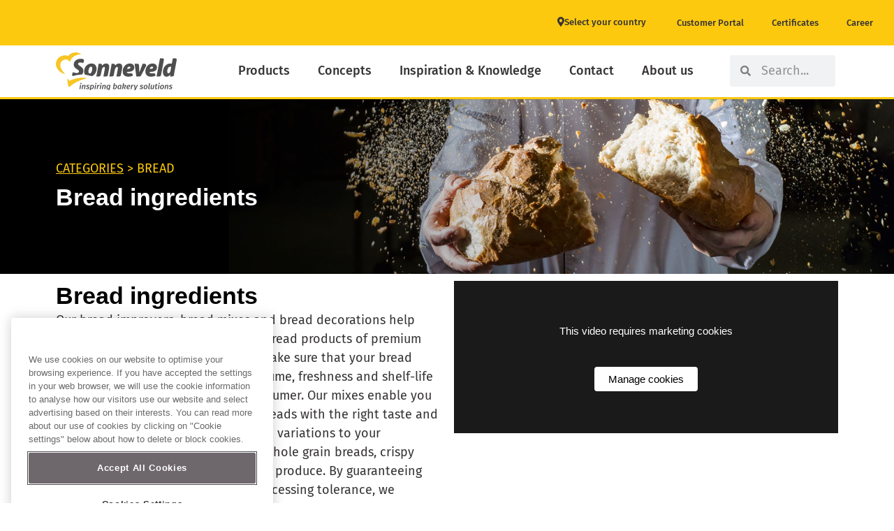

--- FILE ---
content_type: text/html; charset=UTF-8
request_url: https://www.sonneveld.com/bread-ingredients/
body_size: 42371
content:
<!DOCTYPE html>
<html lang="en-US">
<head>
<meta charset="UTF-8">
<meta name="viewport" content="width=device-width, initial-scale=1">
	<link rel="profile" href="https://gmpg.org/xfn/11"> 
	    <script data-cfasync="false">
    // Orion YouTube Consent Blocker - runs before any other scripts
    (function(){
        if(document.cookie.indexOf('C0004:1')!==-1)return;

        // Store blocked video data for later
        window.__blockedYouTubeVideos = [];

        // Block iframe creation with YouTube src
        var origCreate = document.createElement;
        document.createElement = function(tag) {
            var el = origCreate.apply(document, arguments);
            if (tag.toLowerCase() === 'iframe') {
                var origSetAttr = el.setAttribute;
                el.setAttribute = function(name, value) {
                    if (name === 'src' && value && (value.indexOf('youtube.com') !== -1 || value.indexOf('youtu.be') !== -1)) {
                        window.__blockedYouTubeVideos.push({el: el, src: value});
                        return origSetAttr.call(el, 'data-blocked-src', value);
                    }
                    return origSetAttr.apply(el, arguments);
                };

                // Also block direct src assignment
                var srcDesc = Object.getOwnPropertyDescriptor(HTMLIFrameElement.prototype, 'src');
                if (srcDesc) {
                    Object.defineProperty(el, 'src', {
                        set: function(v) {
                            if (v && (v.indexOf('youtube.com') !== -1 || v.indexOf('youtu.be') !== -1)) {
                                if(document.cookie.indexOf('C0004:1')===-1){
                                    window.__blockedYouTubeVideos.push({el: el, src: v});
                                    el.dataset.blockedSrc = v;
                                    return;
                                }
                            }
                            srcDesc.set.call(el, v);
                        },
                        get: function() { return srcDesc.get.call(el); }
                    });
                }
            }
            return el;
        };

        // Block YT API with complete mock including PlayerState
        window.YT = {
            loading: 1,
            loaded: 1,
            ready: function(cb) { if(cb) cb(); },
            PlayerState: {
                UNSTARTED: -1,
                ENDED: 0,
                PLAYING: 1,
                PAUSED: 2,
                BUFFERING: 3,
                CUED: 5
            },
            Player: function(el, opts) {
                var container = typeof el === 'string' ? document.getElementById(el) : el;
                if (container) {
                    window.__blockedYouTubeVideos.push({
                        container: container,
                        videoId: opts && opts.videoId,
                        opts: opts
                    });
                    container.innerHTML = '<div class="youtube-consent-placeholder"><p>This video requires marketing cookies</p><button onclick="OneTrust.ToggleInfoDisplay()">Manage cookies</button></div>';
                }
                return {
                    destroy: function(){},
                    getIframe: function(){return null;},
                    playVideo: function(){},
                    pauseVideo: function(){},
                    stopVideo: function(){},
                    mute: function(){},
                    unMute: function(){},
                    isMuted: function(){return true;},
                    setVolume: function(){},
                    getVolume: function(){return 0;},
                    getPlayerState: function(){return -1;},
                    getCurrentTime: function(){return 0;},
                    getDuration: function(){return 0;},
                    getVideoUrl: function(){return '';},
                    getVideoEmbedCode: function(){return '';},
                    addEventListener: function(){},
                    removeEventListener: function(){}
                };
            }
        };
        window.onYouTubeIframeAPIReady = function(){};

        // Block YouTube API script from loading
        var origAppendChild = Node.prototype.appendChild;
        Node.prototype.appendChild = function(node) {
            if (node.tagName === 'SCRIPT' && node.src && node.src.indexOf('youtube.com/iframe_api') !== -1) {
                return node; // Don't append YouTube API script
            }
            return origAppendChild.apply(this, arguments);
        };

        var origInsertBefore = Node.prototype.insertBefore;
        Node.prototype.insertBefore = function(node, ref) {
            if (node.tagName === 'SCRIPT' && node.src && node.src.indexOf('youtube.com/iframe_api') !== -1) {
                return node; // Don't insert YouTube API script
            }
            return origInsertBefore.apply(this, arguments);
        };
    })();
    </script>
    <style>
    iframe[data-blocked-src] { display: none !important; }
    .elementor-video:empty { display: none !important; }
    .youtube-consent-placeholder {
        background: #1a1a1a;
        color: #fff;
        padding: 60px 20px;
        text-align: center;
        aspect-ratio: 16/9;
        display: flex;
        flex-direction: column;
        align-items: center;
        justify-content: center;
        width: 100%;
    }
    .youtube-consent-placeholder button {
        background: #fff;
        color: #000;
        border: none;
        padding: 10px 20px;
        cursor: pointer;
        border-radius: 4px;
        margin-top: 15px;
    }
    </style>
    <meta name='robots' content='index, follow, max-image-preview:large, max-snippet:-1, max-video-preview:-1' />
	<style>img:is([sizes="auto" i], [sizes^="auto," i]) { contain-intrinsic-size: 3000px 1500px }</style>
	
	<!-- This site is optimized with the Yoast SEO plugin v26.0 - https://yoast.com/wordpress/plugins/seo/ -->
	<title>Bread ingredients | Sonneveld</title>
	<link rel="canonical" href="https://www.sonneveld.com/bread-ingredients/" />
	<meta property="og:locale" content="en_US" />
	<meta property="og:type" content="article" />
	<meta property="og:title" content="Bread ingredients | Sonneveld" />
	<meta property="og:description" content="CATEGORIES &gt; BREAD Bread ingredients Bread ingredients Our bread improvers, bread mixes and bread decorations help bakeries to make tasty and healthy bread products of premium quality in a consistent manner. We make sure that your bread products have the right softness, volume, freshness and shelf-life to meet the demands of today&#8217;s consumer. Our mixes [&hellip;]" />
	<meta property="og:url" content="https://www.sonneveld.com/bread-ingredients/" />
	<meta property="og:site_name" content="Sonneveld" />
	<meta property="article:modified_time" content="2024-11-27T08:00:15+00:00" />
	<meta name="twitter:card" content="summary_large_image" />
	<meta name="twitter:label1" content="Est. reading time" />
	<meta name="twitter:data1" content="1 minute" />
	<script type="application/ld+json" class="yoast-schema-graph">{"@context":"https://schema.org","@graph":[{"@type":"WebPage","@id":"https://www.sonneveld.com/bread-ingredients/","url":"https://www.sonneveld.com/bread-ingredients/","name":"Bread ingredients | Sonneveld","isPartOf":{"@id":"https://www.sonneveld.com/#website"},"datePublished":"2023-06-08T12:11:04+00:00","dateModified":"2024-11-27T08:00:15+00:00","breadcrumb":{"@id":"https://www.sonneveld.com/bread-ingredients/#breadcrumb"},"inLanguage":"en-US","potentialAction":[{"@type":"ReadAction","target":["https://www.sonneveld.com/bread-ingredients/"]}]},{"@type":"BreadcrumbList","@id":"https://www.sonneveld.com/bread-ingredients/#breadcrumb","itemListElement":[{"@type":"ListItem","position":1,"name":"Home","item":"https://www.sonneveld.com/"},{"@type":"ListItem","position":2,"name":"Bread ingredients"}]},{"@type":"WebSite","@id":"https://www.sonneveld.com/#website","url":"https://www.sonneveld.com/","name":"Sonneveld","description":"Just another admin2 orionplatform Sites site","publisher":{"@id":"https://www.sonneveld.com/#organization"},"potentialAction":[{"@type":"SearchAction","target":{"@type":"EntryPoint","urlTemplate":"https://www.sonneveld.com/?s={search_term_string}"},"query-input":{"@type":"PropertyValueSpecification","valueRequired":true,"valueName":"search_term_string"}}],"inLanguage":"en-US"},{"@type":"Organization","@id":"https://www.sonneveld.com/#organization","name":"Sonneveld","url":"https://www.sonneveld.com/","logo":{"@type":"ImageObject","inLanguage":"en-US","@id":"https://www.sonneveld.com/#/schema/logo/image/","url":"https://www.sonneveld.com/wp-content/uploads/sites/71/2023/01/svgexport-1.svg","contentUrl":"https://www.sonneveld.com/wp-content/uploads/sites/71/2023/01/svgexport-1.svg","width":186,"height":58,"caption":"Sonneveld"},"image":{"@id":"https://www.sonneveld.com/#/schema/logo/image/"}}]}</script>
	<!-- / Yoast SEO plugin. -->


<link rel="alternate" type="application/rss+xml" title="Sonneveld &raquo; Feed" href="https://www.sonneveld.com/feed/" />
<link rel="alternate" type="application/rss+xml" title="Sonneveld &raquo; Comments Feed" href="https://www.sonneveld.com/comments/feed/" />
<script>(()=>{"use strict";const e=[400,500,600,700,800,900],t=e=>`wprm-min-${e}`,n=e=>`wprm-max-${e}`,s=new Set,o="ResizeObserver"in window,r=o?new ResizeObserver((e=>{for(const t of e)c(t.target)})):null,i=.5/(window.devicePixelRatio||1);function c(s){const o=s.getBoundingClientRect().width||0;for(let r=0;r<e.length;r++){const c=e[r],a=o<=c+i;o>c+i?s.classList.add(t(c)):s.classList.remove(t(c)),a?s.classList.add(n(c)):s.classList.remove(n(c))}}function a(e){s.has(e)||(s.add(e),r&&r.observe(e),c(e))}!function(e=document){e.querySelectorAll(".wprm-recipe").forEach(a)}();if(new MutationObserver((e=>{for(const t of e)for(const e of t.addedNodes)e instanceof Element&&(e.matches?.(".wprm-recipe")&&a(e),e.querySelectorAll?.(".wprm-recipe").forEach(a))})).observe(document.documentElement,{childList:!0,subtree:!0}),!o){let e=0;addEventListener("resize",(()=>{e&&cancelAnimationFrame(e),e=requestAnimationFrame((()=>s.forEach(c)))}),{passive:!0})}})();</script><script>
window._wpemojiSettings = {"baseUrl":"https:\/\/s.w.org\/images\/core\/emoji\/16.0.1\/72x72\/","ext":".png","svgUrl":"https:\/\/s.w.org\/images\/core\/emoji\/16.0.1\/svg\/","svgExt":".svg","source":{"concatemoji":"https:\/\/www.sonneveld.com\/wp-includes\/js\/wp-emoji-release.min.js?ver=6.8.3"}};
/*! This file is auto-generated */
!function(s,n){var o,i,e;function c(e){try{var t={supportTests:e,timestamp:(new Date).valueOf()};sessionStorage.setItem(o,JSON.stringify(t))}catch(e){}}function p(e,t,n){e.clearRect(0,0,e.canvas.width,e.canvas.height),e.fillText(t,0,0);var t=new Uint32Array(e.getImageData(0,0,e.canvas.width,e.canvas.height).data),a=(e.clearRect(0,0,e.canvas.width,e.canvas.height),e.fillText(n,0,0),new Uint32Array(e.getImageData(0,0,e.canvas.width,e.canvas.height).data));return t.every(function(e,t){return e===a[t]})}function u(e,t){e.clearRect(0,0,e.canvas.width,e.canvas.height),e.fillText(t,0,0);for(var n=e.getImageData(16,16,1,1),a=0;a<n.data.length;a++)if(0!==n.data[a])return!1;return!0}function f(e,t,n,a){switch(t){case"flag":return n(e,"\ud83c\udff3\ufe0f\u200d\u26a7\ufe0f","\ud83c\udff3\ufe0f\u200b\u26a7\ufe0f")?!1:!n(e,"\ud83c\udde8\ud83c\uddf6","\ud83c\udde8\u200b\ud83c\uddf6")&&!n(e,"\ud83c\udff4\udb40\udc67\udb40\udc62\udb40\udc65\udb40\udc6e\udb40\udc67\udb40\udc7f","\ud83c\udff4\u200b\udb40\udc67\u200b\udb40\udc62\u200b\udb40\udc65\u200b\udb40\udc6e\u200b\udb40\udc67\u200b\udb40\udc7f");case"emoji":return!a(e,"\ud83e\udedf")}return!1}function g(e,t,n,a){var r="undefined"!=typeof WorkerGlobalScope&&self instanceof WorkerGlobalScope?new OffscreenCanvas(300,150):s.createElement("canvas"),o=r.getContext("2d",{willReadFrequently:!0}),i=(o.textBaseline="top",o.font="600 32px Arial",{});return e.forEach(function(e){i[e]=t(o,e,n,a)}),i}function t(e){var t=s.createElement("script");t.src=e,t.defer=!0,s.head.appendChild(t)}"undefined"!=typeof Promise&&(o="wpEmojiSettingsSupports",i=["flag","emoji"],n.supports={everything:!0,everythingExceptFlag:!0},e=new Promise(function(e){s.addEventListener("DOMContentLoaded",e,{once:!0})}),new Promise(function(t){var n=function(){try{var e=JSON.parse(sessionStorage.getItem(o));if("object"==typeof e&&"number"==typeof e.timestamp&&(new Date).valueOf()<e.timestamp+604800&&"object"==typeof e.supportTests)return e.supportTests}catch(e){}return null}();if(!n){if("undefined"!=typeof Worker&&"undefined"!=typeof OffscreenCanvas&&"undefined"!=typeof URL&&URL.createObjectURL&&"undefined"!=typeof Blob)try{var e="postMessage("+g.toString()+"("+[JSON.stringify(i),f.toString(),p.toString(),u.toString()].join(",")+"));",a=new Blob([e],{type:"text/javascript"}),r=new Worker(URL.createObjectURL(a),{name:"wpTestEmojiSupports"});return void(r.onmessage=function(e){c(n=e.data),r.terminate(),t(n)})}catch(e){}c(n=g(i,f,p,u))}t(n)}).then(function(e){for(var t in e)n.supports[t]=e[t],n.supports.everything=n.supports.everything&&n.supports[t],"flag"!==t&&(n.supports.everythingExceptFlag=n.supports.everythingExceptFlag&&n.supports[t]);n.supports.everythingExceptFlag=n.supports.everythingExceptFlag&&!n.supports.flag,n.DOMReady=!1,n.readyCallback=function(){n.DOMReady=!0}}).then(function(){return e}).then(function(){var e;n.supports.everything||(n.readyCallback(),(e=n.source||{}).concatemoji?t(e.concatemoji):e.wpemoji&&e.twemoji&&(t(e.twemoji),t(e.wpemoji)))}))}((window,document),window._wpemojiSettings);
</script>
<link rel='stylesheet' id='wprm-public-css' href='https://www.sonneveld.com/wp-content/plugins/wp-recipe-maker/dist/public-modern.css?ver=10.1.1' media='all' />
<link rel='stylesheet' id='astra-theme-css-css' href='https://www.sonneveld.com/wp-content/themes/astra/assets/css/minified/main.min.css?ver=4.11.12' media='all' />
<style id='astra-theme-css-inline-css'>
.ast-no-sidebar .entry-content .alignfull {margin-left: calc( -50vw + 50%);margin-right: calc( -50vw + 50%);max-width: 100vw;width: 100vw;}.ast-no-sidebar .entry-content .alignwide {margin-left: calc(-41vw + 50%);margin-right: calc(-41vw + 50%);max-width: unset;width: unset;}.ast-no-sidebar .entry-content .alignfull .alignfull,.ast-no-sidebar .entry-content .alignfull .alignwide,.ast-no-sidebar .entry-content .alignwide .alignfull,.ast-no-sidebar .entry-content .alignwide .alignwide,.ast-no-sidebar .entry-content .wp-block-column .alignfull,.ast-no-sidebar .entry-content .wp-block-column .alignwide{width: 100%;margin-left: auto;margin-right: auto;}.wp-block-gallery,.blocks-gallery-grid {margin: 0;}.wp-block-separator {max-width: 100px;}.wp-block-separator.is-style-wide,.wp-block-separator.is-style-dots {max-width: none;}.entry-content .has-2-columns .wp-block-column:first-child {padding-right: 10px;}.entry-content .has-2-columns .wp-block-column:last-child {padding-left: 10px;}@media (max-width: 782px) {.entry-content .wp-block-columns .wp-block-column {flex-basis: 100%;}.entry-content .has-2-columns .wp-block-column:first-child {padding-right: 0;}.entry-content .has-2-columns .wp-block-column:last-child {padding-left: 0;}}body .entry-content .wp-block-latest-posts {margin-left: 0;}body .entry-content .wp-block-latest-posts li {list-style: none;}.ast-no-sidebar .ast-container .entry-content .wp-block-latest-posts {margin-left: 0;}.ast-header-break-point .entry-content .alignwide {margin-left: auto;margin-right: auto;}.entry-content .blocks-gallery-item img {margin-bottom: auto;}.wp-block-pullquote {border-top: 4px solid #555d66;border-bottom: 4px solid #555d66;color: #40464d;}:root{--ast-post-nav-space:0;--ast-container-default-xlg-padding:6.67em;--ast-container-default-lg-padding:5.67em;--ast-container-default-slg-padding:4.34em;--ast-container-default-md-padding:3.34em;--ast-container-default-sm-padding:6.67em;--ast-container-default-xs-padding:2.4em;--ast-container-default-xxs-padding:1.4em;--ast-code-block-background:#EEEEEE;--ast-comment-inputs-background:#FAFAFA;--ast-normal-container-width:1200px;--ast-narrow-container-width:750px;--ast-blog-title-font-weight:normal;--ast-blog-meta-weight:inherit;--ast-global-color-primary:var(--ast-global-color-5);--ast-global-color-secondary:var(--ast-global-color-4);--ast-global-color-alternate-background:var(--ast-global-color-7);--ast-global-color-subtle-background:var(--ast-global-color-6);--ast-bg-style-guide:#F8FAFC;--ast-shadow-style-guide:0px 0px 4px 0 #00000057;--ast-global-dark-bg-style:#fff;--ast-global-dark-lfs:#fbfbfb;--ast-widget-bg-color:#fafafa;--ast-wc-container-head-bg-color:#fbfbfb;--ast-title-layout-bg:#eeeeee;--ast-search-border-color:#e7e7e7;--ast-lifter-hover-bg:#e6e6e6;--ast-gallery-block-color:#000;--srfm-color-input-label:var(--ast-global-color-2);}html{font-size:93.75%;}a,.page-title{color:#fec90e;}a:hover,a:focus{color:var(--ast-global-color-1);}body,button,input,select,textarea,.ast-button,.ast-custom-button{font-family:-apple-system,BlinkMacSystemFont,Segoe UI,Roboto,Oxygen-Sans,Ubuntu,Cantarell,Helvetica Neue,sans-serif;font-weight:inherit;font-size:15px;font-size:1rem;line-height:var(--ast-body-line-height,1.65em);}blockquote{color:var(--ast-global-color-3);}h1,h2,h3,h4,h5,h6,.entry-content :where(h1,h2,h3,h4,h5,h6),.site-title,.site-title a{font-weight:600;}.ast-site-identity .site-title a{color:var(--ast-global-color-2);}.site-title{font-size:35px;font-size:2.3333333333333rem;display:none;}.site-header .site-description{font-size:15px;font-size:1rem;display:none;}.entry-title{font-size:26px;font-size:1.7333333333333rem;}.archive .ast-article-post .ast-article-inner,.blog .ast-article-post .ast-article-inner,.archive .ast-article-post .ast-article-inner:hover,.blog .ast-article-post .ast-article-inner:hover{overflow:hidden;}h1,.entry-content :where(h1){font-size:40px;font-size:2.6666666666667rem;font-weight:600;line-height:1.4em;}h2,.entry-content :where(h2){font-size:32px;font-size:2.1333333333333rem;font-weight:600;line-height:1.3em;}h3,.entry-content :where(h3){font-size:26px;font-size:1.7333333333333rem;font-weight:600;line-height:1.3em;}h4,.entry-content :where(h4){font-size:24px;font-size:1.6rem;line-height:1.2em;font-weight:600;}h5,.entry-content :where(h5){font-size:20px;font-size:1.3333333333333rem;line-height:1.2em;font-weight:600;}h6,.entry-content :where(h6){font-size:16px;font-size:1.0666666666667rem;line-height:1.25em;font-weight:600;}::selection{background-color:var(--ast-global-color-0);color:#ffffff;}body,h1,h2,h3,h4,h5,h6,.entry-title a,.entry-content :where(h1,h2,h3,h4,h5,h6){color:var(--ast-global-color-3);}.tagcloud a:hover,.tagcloud a:focus,.tagcloud a.current-item{color:#000000;border-color:#fec90e;background-color:#fec90e;}input:focus,input[type="text"]:focus,input[type="email"]:focus,input[type="url"]:focus,input[type="password"]:focus,input[type="reset"]:focus,input[type="search"]:focus,textarea:focus{border-color:#fec90e;}input[type="radio"]:checked,input[type=reset],input[type="checkbox"]:checked,input[type="checkbox"]:hover:checked,input[type="checkbox"]:focus:checked,input[type=range]::-webkit-slider-thumb{border-color:#fec90e;background-color:#fec90e;box-shadow:none;}.site-footer a:hover + .post-count,.site-footer a:focus + .post-count{background:#fec90e;border-color:#fec90e;}.single .nav-links .nav-previous,.single .nav-links .nav-next{color:#fec90e;}.entry-meta,.entry-meta *{line-height:1.45;color:#fec90e;}.entry-meta a:not(.ast-button):hover,.entry-meta a:not(.ast-button):hover *,.entry-meta a:not(.ast-button):focus,.entry-meta a:not(.ast-button):focus *,.page-links > .page-link,.page-links .page-link:hover,.post-navigation a:hover{color:var(--ast-global-color-1);}#cat option,.secondary .calendar_wrap thead a,.secondary .calendar_wrap thead a:visited{color:#fec90e;}.secondary .calendar_wrap #today,.ast-progress-val span{background:#fec90e;}.secondary a:hover + .post-count,.secondary a:focus + .post-count{background:#fec90e;border-color:#fec90e;}.calendar_wrap #today > a{color:#000000;}.page-links .page-link,.single .post-navigation a{color:#fec90e;}.ast-search-menu-icon .search-form button.search-submit{padding:0 4px;}.ast-search-menu-icon form.search-form{padding-right:0;}.ast-search-menu-icon.slide-search input.search-field{width:0;}.ast-header-search .ast-search-menu-icon.ast-dropdown-active .search-form,.ast-header-search .ast-search-menu-icon.ast-dropdown-active .search-field:focus{transition:all 0.2s;}.search-form input.search-field:focus{outline:none;}.ast-archive-title{color:var(--ast-global-color-2);}.widget-title,.widget .wp-block-heading{font-size:21px;font-size:1.4rem;color:var(--ast-global-color-2);}.ast-search-menu-icon.slide-search a:focus-visible:focus-visible,.astra-search-icon:focus-visible,#close:focus-visible,a:focus-visible,.ast-menu-toggle:focus-visible,.site .skip-link:focus-visible,.wp-block-loginout input:focus-visible,.wp-block-search.wp-block-search__button-inside .wp-block-search__inside-wrapper,.ast-header-navigation-arrow:focus-visible,.woocommerce .wc-proceed-to-checkout > .checkout-button:focus-visible,.woocommerce .woocommerce-MyAccount-navigation ul li a:focus-visible,.ast-orders-table__row .ast-orders-table__cell:focus-visible,.woocommerce .woocommerce-order-details .order-again > .button:focus-visible,.woocommerce .woocommerce-message a.button.wc-forward:focus-visible,.woocommerce #minus_qty:focus-visible,.woocommerce #plus_qty:focus-visible,a#ast-apply-coupon:focus-visible,.woocommerce .woocommerce-info a:focus-visible,.woocommerce .astra-shop-summary-wrap a:focus-visible,.woocommerce a.wc-forward:focus-visible,#ast-apply-coupon:focus-visible,.woocommerce-js .woocommerce-mini-cart-item a.remove:focus-visible,#close:focus-visible,.button.search-submit:focus-visible,#search_submit:focus,.normal-search:focus-visible,.ast-header-account-wrap:focus-visible,.woocommerce .ast-on-card-button.ast-quick-view-trigger:focus,.astra-cart-drawer-close:focus,.ast-single-variation:focus,.ast-woocommerce-product-gallery__image:focus,.ast-button:focus,.woocommerce-product-gallery--with-images [data-controls="prev"]:focus-visible,.woocommerce-product-gallery--with-images [data-controls="next"]:focus-visible{outline-style:dotted;outline-color:inherit;outline-width:thin;}input:focus,input[type="text"]:focus,input[type="email"]:focus,input[type="url"]:focus,input[type="password"]:focus,input[type="reset"]:focus,input[type="search"]:focus,input[type="number"]:focus,textarea:focus,.wp-block-search__input:focus,[data-section="section-header-mobile-trigger"] .ast-button-wrap .ast-mobile-menu-trigger-minimal:focus,.ast-mobile-popup-drawer.active .menu-toggle-close:focus,.woocommerce-ordering select.orderby:focus,#ast-scroll-top:focus,#coupon_code:focus,.woocommerce-page #comment:focus,.woocommerce #reviews #respond input#submit:focus,.woocommerce a.add_to_cart_button:focus,.woocommerce .button.single_add_to_cart_button:focus,.woocommerce .woocommerce-cart-form button:focus,.woocommerce .woocommerce-cart-form__cart-item .quantity .qty:focus,.woocommerce .woocommerce-billing-fields .woocommerce-billing-fields__field-wrapper .woocommerce-input-wrapper > .input-text:focus,.woocommerce #order_comments:focus,.woocommerce #place_order:focus,.woocommerce .woocommerce-address-fields .woocommerce-address-fields__field-wrapper .woocommerce-input-wrapper > .input-text:focus,.woocommerce .woocommerce-MyAccount-content form button:focus,.woocommerce .woocommerce-MyAccount-content .woocommerce-EditAccountForm .woocommerce-form-row .woocommerce-Input.input-text:focus,.woocommerce .ast-woocommerce-container .woocommerce-pagination ul.page-numbers li a:focus,body #content .woocommerce form .form-row .select2-container--default .select2-selection--single:focus,#ast-coupon-code:focus,.woocommerce.woocommerce-js .quantity input[type=number]:focus,.woocommerce-js .woocommerce-mini-cart-item .quantity input[type=number]:focus,.woocommerce p#ast-coupon-trigger:focus{border-style:dotted;border-color:inherit;border-width:thin;}input{outline:none;}.woocommerce-js input[type=text]:focus,.woocommerce-js input[type=email]:focus,.woocommerce-js textarea:focus,input[type=number]:focus,.comments-area textarea#comment:focus,.comments-area textarea#comment:active,.comments-area .ast-comment-formwrap input[type="text"]:focus,.comments-area .ast-comment-formwrap input[type="text"]:active{outline-style:unset;outline-color:inherit;outline-width:thin;}.ast-logo-title-inline .site-logo-img{padding-right:1em;}.site-logo-img img{ transition:all 0.2s linear;}body .ast-oembed-container *{position:absolute;top:0;width:100%;height:100%;left:0;}body .wp-block-embed-pocket-casts .ast-oembed-container *{position:unset;}.ast-single-post-featured-section + article {margin-top: 2em;}.site-content .ast-single-post-featured-section img {width: 100%;overflow: hidden;object-fit: cover;}.site > .ast-single-related-posts-container {margin-top: 0;}@media (min-width: 922px) {.ast-desktop .ast-container--narrow {max-width: var(--ast-narrow-container-width);margin: 0 auto;}}.ast-page-builder-template .hentry {margin: 0;}.ast-page-builder-template .site-content > .ast-container {max-width: 100%;padding: 0;}.ast-page-builder-template .site .site-content #primary {padding: 0;margin: 0;}.ast-page-builder-template .no-results {text-align: center;margin: 4em auto;}.ast-page-builder-template .ast-pagination {padding: 2em;}.ast-page-builder-template .entry-header.ast-no-title.ast-no-thumbnail {margin-top: 0;}.ast-page-builder-template .entry-header.ast-header-without-markup {margin-top: 0;margin-bottom: 0;}.ast-page-builder-template .entry-header.ast-no-title.ast-no-meta {margin-bottom: 0;}.ast-page-builder-template.single .post-navigation {padding-bottom: 2em;}.ast-page-builder-template.single-post .site-content > .ast-container {max-width: 100%;}.ast-page-builder-template .entry-header {margin-top: 4em;margin-left: auto;margin-right: auto;padding-left: 20px;padding-right: 20px;}.single.ast-page-builder-template .entry-header {padding-left: 20px;padding-right: 20px;}.ast-page-builder-template .ast-archive-description {margin: 4em auto 0;padding-left: 20px;padding-right: 20px;}@media (max-width:921.9px){#ast-desktop-header{display:none;}}@media (min-width:922px){#ast-mobile-header{display:none;}}.wp-block-buttons.aligncenter{justify-content:center;}@media (max-width:921px){.ast-theme-transparent-header #primary,.ast-theme-transparent-header #secondary{padding:0;}}@media (max-width:921px){.ast-plain-container.ast-no-sidebar #primary{padding:0;}}.ast-plain-container.ast-no-sidebar #primary{margin-top:0;margin-bottom:0;}@media (min-width:1200px){.wp-block-group .has-background{padding:20px;}}@media (min-width:1200px){.wp-block-cover-image.alignwide .wp-block-cover__inner-container,.wp-block-cover.alignwide .wp-block-cover__inner-container,.wp-block-cover-image.alignfull .wp-block-cover__inner-container,.wp-block-cover.alignfull .wp-block-cover__inner-container{width:100%;}}.wp-block-columns{margin-bottom:unset;}.wp-block-image.size-full{margin:2rem 0;}.wp-block-separator.has-background{padding:0;}.wp-block-gallery{margin-bottom:1.6em;}.wp-block-group{padding-top:4em;padding-bottom:4em;}.wp-block-group__inner-container .wp-block-columns:last-child,.wp-block-group__inner-container :last-child,.wp-block-table table{margin-bottom:0;}.blocks-gallery-grid{width:100%;}.wp-block-navigation-link__content{padding:5px 0;}.wp-block-group .wp-block-group .has-text-align-center,.wp-block-group .wp-block-column .has-text-align-center{max-width:100%;}.has-text-align-center{margin:0 auto;}@media (max-width:1200px){.wp-block-group{padding:3em;}.wp-block-group .wp-block-group{padding:1.5em;}.wp-block-columns,.wp-block-column{margin:1rem 0;}}@media (min-width:921px){.wp-block-columns .wp-block-group{padding:2em;}}@media (max-width:544px){.wp-block-cover-image .wp-block-cover__inner-container,.wp-block-cover .wp-block-cover__inner-container{width:unset;}.wp-block-cover,.wp-block-cover-image{padding:2em 0;}.wp-block-group,.wp-block-cover{padding:2em;}.wp-block-media-text__media img,.wp-block-media-text__media video{width:unset;max-width:100%;}.wp-block-media-text.has-background .wp-block-media-text__content{padding:1em;}}.wp-block-image.aligncenter{margin-left:auto;margin-right:auto;}.wp-block-table.aligncenter{margin-left:auto;margin-right:auto;}@media (min-width:544px){.entry-content .wp-block-media-text.has-media-on-the-right .wp-block-media-text__content{padding:0 8% 0 0;}.entry-content .wp-block-media-text .wp-block-media-text__content{padding:0 0 0 8%;}.ast-plain-container .site-content .entry-content .has-custom-content-position.is-position-bottom-left > *,.ast-plain-container .site-content .entry-content .has-custom-content-position.is-position-bottom-right > *,.ast-plain-container .site-content .entry-content .has-custom-content-position.is-position-top-left > *,.ast-plain-container .site-content .entry-content .has-custom-content-position.is-position-top-right > *,.ast-plain-container .site-content .entry-content .has-custom-content-position.is-position-center-right > *,.ast-plain-container .site-content .entry-content .has-custom-content-position.is-position-center-left > *{margin:0;}}@media (max-width:544px){.entry-content .wp-block-media-text .wp-block-media-text__content{padding:8% 0;}.wp-block-media-text .wp-block-media-text__media img{width:auto;max-width:100%;}}.wp-block-button.is-style-outline .wp-block-button__link{border-color:var(--ast-global-color-0);}div.wp-block-button.is-style-outline > .wp-block-button__link:not(.has-text-color),div.wp-block-button.wp-block-button__link.is-style-outline:not(.has-text-color){color:var(--ast-global-color-0);}.wp-block-button.is-style-outline .wp-block-button__link:hover,.wp-block-buttons .wp-block-button.is-style-outline .wp-block-button__link:focus,.wp-block-buttons .wp-block-button.is-style-outline > .wp-block-button__link:not(.has-text-color):hover,.wp-block-buttons .wp-block-button.wp-block-button__link.is-style-outline:not(.has-text-color):hover{color:#ffffff;background-color:var(--ast-global-color-1);border-color:var(--ast-global-color-1);}.post-page-numbers.current .page-link,.ast-pagination .page-numbers.current{color:#ffffff;border-color:var(--ast-global-color-0);background-color:var(--ast-global-color-0);}@media (min-width:544px){.entry-content > .alignleft{margin-right:20px;}.entry-content > .alignright{margin-left:20px;}}.wp-block-button.is-style-outline .wp-block-button__link.wp-element-button,.ast-outline-button{border-color:var(--ast-global-color-0);font-family:inherit;font-weight:inherit;line-height:1em;}.wp-block-buttons .wp-block-button.is-style-outline > .wp-block-button__link:not(.has-text-color),.wp-block-buttons .wp-block-button.wp-block-button__link.is-style-outline:not(.has-text-color),.ast-outline-button{color:var(--ast-global-color-0);}.wp-block-button.is-style-outline .wp-block-button__link:hover,.wp-block-buttons .wp-block-button.is-style-outline .wp-block-button__link:focus,.wp-block-buttons .wp-block-button.is-style-outline > .wp-block-button__link:not(.has-text-color):hover,.wp-block-buttons .wp-block-button.wp-block-button__link.is-style-outline:not(.has-text-color):hover,.ast-outline-button:hover,.ast-outline-button:focus,.wp-block-uagb-buttons-child .uagb-buttons-repeater.ast-outline-button:hover,.wp-block-uagb-buttons-child .uagb-buttons-repeater.ast-outline-button:focus{color:#ffffff;background-color:var(--ast-global-color-1);border-color:var(--ast-global-color-1);}.wp-block-button .wp-block-button__link.wp-element-button.is-style-outline:not(.has-background),.wp-block-button.is-style-outline>.wp-block-button__link.wp-element-button:not(.has-background),.ast-outline-button{background-color:transparent;}.entry-content[data-ast-blocks-layout] > figure{margin-bottom:1em;}h1.widget-title{font-weight:600;}h2.widget-title{font-weight:600;}h3.widget-title{font-weight:600;}.elementor-widget-container .elementor-loop-container .e-loop-item[data-elementor-type="loop-item"]{width:100%;}.review-rating{display:flex;align-items:center;order:2;}@media (max-width:921px){.ast-left-sidebar #content > .ast-container{display:flex;flex-direction:column-reverse;width:100%;}.ast-separate-container .ast-article-post,.ast-separate-container .ast-article-single{padding:1.5em 2.14em;}.ast-author-box img.avatar{margin:20px 0 0 0;}}@media (min-width:922px){.ast-separate-container.ast-right-sidebar #primary,.ast-separate-container.ast-left-sidebar #primary{border:0;}.search-no-results.ast-separate-container #primary{margin-bottom:4em;}}.wp-block-button .wp-block-button__link{color:#ffffff;}.wp-block-button .wp-block-button__link:hover,.wp-block-button .wp-block-button__link:focus{color:#ffffff;background-color:var(--ast-global-color-1);border-color:var(--ast-global-color-1);}.elementor-widget-heading h1.elementor-heading-title{line-height:1.4em;}.elementor-widget-heading h2.elementor-heading-title{line-height:1.3em;}.elementor-widget-heading h3.elementor-heading-title{line-height:1.3em;}.elementor-widget-heading h4.elementor-heading-title{line-height:1.2em;}.elementor-widget-heading h5.elementor-heading-title{line-height:1.2em;}.elementor-widget-heading h6.elementor-heading-title{line-height:1.25em;}.wp-block-button .wp-block-button__link{border-color:var(--ast-global-color-0);background-color:var(--ast-global-color-0);color:#ffffff;font-family:inherit;font-weight:inherit;line-height:1em;padding-top:15px;padding-right:30px;padding-bottom:15px;padding-left:30px;}@media (max-width:921px){.wp-block-button .wp-block-button__link{padding-top:14px;padding-right:28px;padding-bottom:14px;padding-left:28px;}}@media (max-width:544px){.wp-block-button .wp-block-button__link{padding-top:12px;padding-right:24px;padding-bottom:12px;padding-left:24px;}}.menu-toggle,button,.ast-button,.ast-custom-button,.button,input#submit,input[type="button"],input[type="submit"],input[type="reset"],form[CLASS*="wp-block-search__"].wp-block-search .wp-block-search__inside-wrapper .wp-block-search__button,body .wp-block-file .wp-block-file__button{border-style:solid;border-top-width:0;border-right-width:0;border-left-width:0;border-bottom-width:0;color:#ffffff;border-color:var(--ast-global-color-0);background-color:var(--ast-global-color-0);padding-top:15px;padding-right:30px;padding-bottom:15px;padding-left:30px;font-family:inherit;font-weight:inherit;line-height:1em;}button:focus,.menu-toggle:hover,button:hover,.ast-button:hover,.ast-custom-button:hover .button:hover,.ast-custom-button:hover ,input[type=reset]:hover,input[type=reset]:focus,input#submit:hover,input#submit:focus,input[type="button"]:hover,input[type="button"]:focus,input[type="submit"]:hover,input[type="submit"]:focus,form[CLASS*="wp-block-search__"].wp-block-search .wp-block-search__inside-wrapper .wp-block-search__button:hover,form[CLASS*="wp-block-search__"].wp-block-search .wp-block-search__inside-wrapper .wp-block-search__button:focus,body .wp-block-file .wp-block-file__button:hover,body .wp-block-file .wp-block-file__button:focus{color:#ffffff;background-color:var(--ast-global-color-1);border-color:var(--ast-global-color-1);}@media (max-width:921px){.menu-toggle,button,.ast-button,.ast-custom-button,.button,input#submit,input[type="button"],input[type="submit"],input[type="reset"],form[CLASS*="wp-block-search__"].wp-block-search .wp-block-search__inside-wrapper .wp-block-search__button,body .wp-block-file .wp-block-file__button{padding-top:14px;padding-right:28px;padding-bottom:14px;padding-left:28px;}}@media (max-width:544px){.menu-toggle,button,.ast-button,.ast-custom-button,.button,input#submit,input[type="button"],input[type="submit"],input[type="reset"],form[CLASS*="wp-block-search__"].wp-block-search .wp-block-search__inside-wrapper .wp-block-search__button,body .wp-block-file .wp-block-file__button{padding-top:12px;padding-right:24px;padding-bottom:12px;padding-left:24px;}}@media (max-width:921px){.ast-mobile-header-stack .main-header-bar .ast-search-menu-icon{display:inline-block;}.ast-header-break-point.ast-header-custom-item-outside .ast-mobile-header-stack .main-header-bar .ast-search-icon{margin:0;}.ast-comment-avatar-wrap img{max-width:2.5em;}.ast-comment-meta{padding:0 1.8888em 1.3333em;}.ast-separate-container .ast-comment-list li.depth-1{padding:1.5em 2.14em;}.ast-separate-container .comment-respond{padding:2em 2.14em;}}@media (min-width:544px){.ast-container{max-width:100%;}}@media (max-width:544px){.ast-separate-container .ast-article-post,.ast-separate-container .ast-article-single,.ast-separate-container .comments-title,.ast-separate-container .ast-archive-description{padding:1.5em 1em;}.ast-separate-container #content .ast-container{padding-left:0.54em;padding-right:0.54em;}.ast-separate-container .ast-comment-list .bypostauthor{padding:.5em;}.ast-search-menu-icon.ast-dropdown-active .search-field{width:170px;}} #ast-mobile-header .ast-site-header-cart-li a{pointer-events:none;}body,.ast-separate-container{background-color:var(--ast-global-color-5);background-image:none;}.entry-content > .wp-block-group,.entry-content > .wp-block-media-text,.entry-content > .wp-block-cover,.entry-content > .wp-block-columns{max-width:58em;width:calc(100% - 4em);margin-left:auto;margin-right:auto;}.entry-content [class*="__inner-container"] > .alignfull{max-width:100%;margin-left:0;margin-right:0;}.entry-content [class*="__inner-container"] > *:not(.alignwide):not(.alignfull):not(.alignleft):not(.alignright){margin-left:auto;margin-right:auto;}.entry-content [class*="__inner-container"] > *:not(.alignwide):not(p):not(.alignfull):not(.alignleft):not(.alignright):not(.is-style-wide):not(iframe){max-width:50rem;width:100%;}@media (min-width:921px){.entry-content > .wp-block-group.alignwide.has-background,.entry-content > .wp-block-group.alignfull.has-background,.entry-content > .wp-block-cover.alignwide,.entry-content > .wp-block-cover.alignfull,.entry-content > .wp-block-columns.has-background.alignwide,.entry-content > .wp-block-columns.has-background.alignfull{margin-top:0;margin-bottom:0;padding:6em 4em;}.entry-content > .wp-block-columns.has-background{margin-bottom:0;}}@media (min-width:1200px){.entry-content .alignfull p{max-width:1200px;}.entry-content .alignfull{max-width:100%;width:100%;}.ast-page-builder-template .entry-content .alignwide,.entry-content [class*="__inner-container"] > .alignwide{max-width:1200px;margin-left:0;margin-right:0;}.entry-content .alignfull [class*="__inner-container"] > .alignwide{max-width:80rem;}}@media (min-width:545px){.site-main .entry-content > .alignwide{margin:0 auto;}.wp-block-group.has-background,.entry-content > .wp-block-cover,.entry-content > .wp-block-columns.has-background{padding:4em;margin-top:0;margin-bottom:0;}.entry-content .wp-block-media-text.alignfull .wp-block-media-text__content,.entry-content .wp-block-media-text.has-background .wp-block-media-text__content{padding:0 8%;}}@media (max-width:921px){.site-title{display:block;}.site-header .site-description{display:none;}h1,.entry-content :where(h1){font-size:30px;}h2,.entry-content :where(h2){font-size:25px;}h3,.entry-content :where(h3){font-size:20px;}}@media (max-width:544px){.site-title{display:block;}.site-header .site-description{display:none;}h1,.entry-content :where(h1){font-size:30px;}h2,.entry-content :where(h2){font-size:25px;}h3,.entry-content :where(h3){font-size:20px;}}@media (max-width:921px){html{font-size:85.5%;}}@media (max-width:544px){html{font-size:85.5%;}}@media (min-width:922px){.ast-container{max-width:1240px;}}@media (min-width:922px){.site-content .ast-container{display:flex;}}@media (max-width:921px){.site-content .ast-container{flex-direction:column;}}@media (min-width:922px){.main-header-menu .sub-menu .menu-item.ast-left-align-sub-menu:hover > .sub-menu,.main-header-menu .sub-menu .menu-item.ast-left-align-sub-menu.focus > .sub-menu{margin-left:-0px;}}.site .comments-area{padding-bottom:3em;}.wp-block-search {margin-bottom: 20px;}.wp-block-site-tagline {margin-top: 20px;}form.wp-block-search .wp-block-search__input,.wp-block-search.wp-block-search__button-inside .wp-block-search__inside-wrapper {border-color: #eaeaea;background: #fafafa;}.wp-block-search.wp-block-search__button-inside .wp-block-search__inside-wrapper .wp-block-search__input:focus,.wp-block-loginout input:focus {outline: thin dotted;}.wp-block-loginout input:focus {border-color: transparent;} form.wp-block-search .wp-block-search__inside-wrapper .wp-block-search__input {padding: 12px;}form.wp-block-search .wp-block-search__button svg {fill: currentColor;width: 20px;height: 20px;}.wp-block-loginout p label {display: block;}.wp-block-loginout p:not(.login-remember):not(.login-submit) input {width: 100%;}.wp-block-loginout .login-remember input {width: 1.1rem;height: 1.1rem;margin: 0 5px 4px 0;vertical-align: middle;}.wp-block-file {display: flex;align-items: center;flex-wrap: wrap;justify-content: space-between;}.wp-block-pullquote {border: none;}.wp-block-pullquote blockquote::before {content: "\201D";font-family: "Helvetica",sans-serif;display: flex;transform: rotate( 180deg );font-size: 6rem;font-style: normal;line-height: 1;font-weight: bold;align-items: center;justify-content: center;}.has-text-align-right > blockquote::before {justify-content: flex-start;}.has-text-align-left > blockquote::before {justify-content: flex-end;}figure.wp-block-pullquote.is-style-solid-color blockquote {max-width: 100%;text-align: inherit;}blockquote {padding: 0 1.2em 1.2em;}.wp-block-button__link {border: 2px solid currentColor;}body .wp-block-file .wp-block-file__button {text-decoration: none;}ul.wp-block-categories-list.wp-block-categories,ul.wp-block-archives-list.wp-block-archives {list-style-type: none;}ul,ol {margin-left: 20px;}figure.alignright figcaption {text-align: right;}:root .has-ast-global-color-0-color{color:var(--ast-global-color-0);}:root .has-ast-global-color-0-background-color{background-color:var(--ast-global-color-0);}:root .wp-block-button .has-ast-global-color-0-color{color:var(--ast-global-color-0);}:root .wp-block-button .has-ast-global-color-0-background-color{background-color:var(--ast-global-color-0);}:root .has-ast-global-color-1-color{color:var(--ast-global-color-1);}:root .has-ast-global-color-1-background-color{background-color:var(--ast-global-color-1);}:root .wp-block-button .has-ast-global-color-1-color{color:var(--ast-global-color-1);}:root .wp-block-button .has-ast-global-color-1-background-color{background-color:var(--ast-global-color-1);}:root .has-ast-global-color-2-color{color:var(--ast-global-color-2);}:root .has-ast-global-color-2-background-color{background-color:var(--ast-global-color-2);}:root .wp-block-button .has-ast-global-color-2-color{color:var(--ast-global-color-2);}:root .wp-block-button .has-ast-global-color-2-background-color{background-color:var(--ast-global-color-2);}:root .has-ast-global-color-3-color{color:var(--ast-global-color-3);}:root .has-ast-global-color-3-background-color{background-color:var(--ast-global-color-3);}:root .wp-block-button .has-ast-global-color-3-color{color:var(--ast-global-color-3);}:root .wp-block-button .has-ast-global-color-3-background-color{background-color:var(--ast-global-color-3);}:root .has-ast-global-color-4-color{color:var(--ast-global-color-4);}:root .has-ast-global-color-4-background-color{background-color:var(--ast-global-color-4);}:root .wp-block-button .has-ast-global-color-4-color{color:var(--ast-global-color-4);}:root .wp-block-button .has-ast-global-color-4-background-color{background-color:var(--ast-global-color-4);}:root .has-ast-global-color-5-color{color:var(--ast-global-color-5);}:root .has-ast-global-color-5-background-color{background-color:var(--ast-global-color-5);}:root .wp-block-button .has-ast-global-color-5-color{color:var(--ast-global-color-5);}:root .wp-block-button .has-ast-global-color-5-background-color{background-color:var(--ast-global-color-5);}:root .has-ast-global-color-6-color{color:var(--ast-global-color-6);}:root .has-ast-global-color-6-background-color{background-color:var(--ast-global-color-6);}:root .wp-block-button .has-ast-global-color-6-color{color:var(--ast-global-color-6);}:root .wp-block-button .has-ast-global-color-6-background-color{background-color:var(--ast-global-color-6);}:root .has-ast-global-color-7-color{color:var(--ast-global-color-7);}:root .has-ast-global-color-7-background-color{background-color:var(--ast-global-color-7);}:root .wp-block-button .has-ast-global-color-7-color{color:var(--ast-global-color-7);}:root .wp-block-button .has-ast-global-color-7-background-color{background-color:var(--ast-global-color-7);}:root .has-ast-global-color-8-color{color:var(--ast-global-color-8);}:root .has-ast-global-color-8-background-color{background-color:var(--ast-global-color-8);}:root .wp-block-button .has-ast-global-color-8-color{color:var(--ast-global-color-8);}:root .wp-block-button .has-ast-global-color-8-background-color{background-color:var(--ast-global-color-8);}:root{--ast-global-color-0:#0170B9;--ast-global-color-1:#3a3a3a;--ast-global-color-2:#3a3a3a;--ast-global-color-3:#4B4F58;--ast-global-color-4:#F5F5F5;--ast-global-color-5:#FFFFFF;--ast-global-color-6:#E5E5E5;--ast-global-color-7:#424242;--ast-global-color-8:#000000;}:root {--ast-border-color : #dddddd;}.ast-single-entry-banner {-js-display: flex;display: flex;flex-direction: column;justify-content: center;text-align: center;position: relative;background: var(--ast-title-layout-bg);}.ast-single-entry-banner[data-banner-layout="layout-1"] {max-width: 1200px;background: inherit;padding: 20px 0;}.ast-single-entry-banner[data-banner-width-type="custom"] {margin: 0 auto;width: 100%;}.ast-single-entry-banner + .site-content .entry-header {margin-bottom: 0;}.site .ast-author-avatar {--ast-author-avatar-size: ;}a.ast-underline-text {text-decoration: underline;}.ast-container > .ast-terms-link {position: relative;display: block;}a.ast-button.ast-badge-tax {padding: 4px 8px;border-radius: 3px;font-size: inherit;}header.entry-header{text-align:left;}header.entry-header > *:not(:last-child){margin-bottom:10px;}@media (max-width:921px){header.entry-header{text-align:left;}}@media (max-width:544px){header.entry-header{text-align:left;}}.ast-archive-entry-banner {-js-display: flex;display: flex;flex-direction: column;justify-content: center;text-align: center;position: relative;background: var(--ast-title-layout-bg);}.ast-archive-entry-banner[data-banner-width-type="custom"] {margin: 0 auto;width: 100%;}.ast-archive-entry-banner[data-banner-layout="layout-1"] {background: inherit;padding: 20px 0;text-align: left;}body.archive .ast-archive-description{max-width:1200px;width:100%;text-align:left;padding-top:3em;padding-right:3em;padding-bottom:3em;padding-left:3em;}body.archive .ast-archive-description .ast-archive-title,body.archive .ast-archive-description .ast-archive-title *{font-size:40px;font-size:2.6666666666667rem;}body.archive .ast-archive-description > *:not(:last-child){margin-bottom:10px;}@media (max-width:921px){body.archive .ast-archive-description{text-align:left;}}@media (max-width:544px){body.archive .ast-archive-description{text-align:left;}}.ast-breadcrumbs .trail-browse,.ast-breadcrumbs .trail-items,.ast-breadcrumbs .trail-items li{display:inline-block;margin:0;padding:0;border:none;background:inherit;text-indent:0;text-decoration:none;}.ast-breadcrumbs .trail-browse{font-size:inherit;font-style:inherit;font-weight:inherit;color:inherit;}.ast-breadcrumbs .trail-items{list-style:none;}.trail-items li::after{padding:0 0.3em;content:"\00bb";}.trail-items li:last-of-type::after{display:none;}h1,h2,h3,h4,h5,h6,.entry-content :where(h1,h2,h3,h4,h5,h6){color:var(--ast-global-color-2);}.entry-title a{color:var(--ast-global-color-2);}@media (max-width:921px){.ast-builder-grid-row-container.ast-builder-grid-row-tablet-3-firstrow .ast-builder-grid-row > *:first-child,.ast-builder-grid-row-container.ast-builder-grid-row-tablet-3-lastrow .ast-builder-grid-row > *:last-child{grid-column:1 / -1;}}@media (max-width:544px){.ast-builder-grid-row-container.ast-builder-grid-row-mobile-3-firstrow .ast-builder-grid-row > *:first-child,.ast-builder-grid-row-container.ast-builder-grid-row-mobile-3-lastrow .ast-builder-grid-row > *:last-child{grid-column:1 / -1;}}.ast-builder-layout-element[data-section="title_tagline"]{display:flex;}@media (max-width:921px){.ast-header-break-point .ast-builder-layout-element[data-section="title_tagline"]{display:flex;}}@media (max-width:544px){.ast-header-break-point .ast-builder-layout-element[data-section="title_tagline"]{display:flex;}}.ast-builder-menu-1{font-family:inherit;font-weight:inherit;}.ast-builder-menu-1 .sub-menu,.ast-builder-menu-1 .inline-on-mobile .sub-menu{border-top-width:2px;border-bottom-width:0px;border-right-width:0px;border-left-width:0px;border-color:var(--ast-global-color-0);border-style:solid;}.ast-builder-menu-1 .sub-menu .sub-menu{top:-2px;}.ast-builder-menu-1 .main-header-menu > .menu-item > .sub-menu,.ast-builder-menu-1 .main-header-menu > .menu-item > .astra-full-megamenu-wrapper{margin-top:0px;}.ast-desktop .ast-builder-menu-1 .main-header-menu > .menu-item > .sub-menu:before,.ast-desktop .ast-builder-menu-1 .main-header-menu > .menu-item > .astra-full-megamenu-wrapper:before{height:calc( 0px + 2px + 5px );}.ast-desktop .ast-builder-menu-1 .menu-item .sub-menu .menu-link{border-style:none;}@media (max-width:921px){.ast-header-break-point .ast-builder-menu-1 .menu-item.menu-item-has-children > .ast-menu-toggle{top:0;}.ast-builder-menu-1 .inline-on-mobile .menu-item.menu-item-has-children > .ast-menu-toggle{right:-15px;}.ast-builder-menu-1 .menu-item-has-children > .menu-link:after{content:unset;}.ast-builder-menu-1 .main-header-menu > .menu-item > .sub-menu,.ast-builder-menu-1 .main-header-menu > .menu-item > .astra-full-megamenu-wrapper{margin-top:0;}}@media (max-width:544px){.ast-header-break-point .ast-builder-menu-1 .menu-item.menu-item-has-children > .ast-menu-toggle{top:0;}.ast-builder-menu-1 .main-header-menu > .menu-item > .sub-menu,.ast-builder-menu-1 .main-header-menu > .menu-item > .astra-full-megamenu-wrapper{margin-top:0;}}.ast-builder-menu-1{display:flex;}@media (max-width:921px){.ast-header-break-point .ast-builder-menu-1{display:flex;}}@media (max-width:544px){.ast-header-break-point .ast-builder-menu-1{display:flex;}}.site-below-footer-wrap{padding-top:20px;padding-bottom:20px;}.site-below-footer-wrap[data-section="section-below-footer-builder"]{background-color:var( --ast-global-color-primary,--ast-global-color-4 );min-height:80px;border-style:solid;border-width:0px;border-top-width:1px;border-top-color:var(--ast-global-color-subtle-background,--ast-global-color-6);}.site-below-footer-wrap[data-section="section-below-footer-builder"] .ast-builder-grid-row{max-width:1200px;min-height:80px;margin-left:auto;margin-right:auto;}.site-below-footer-wrap[data-section="section-below-footer-builder"] .ast-builder-grid-row,.site-below-footer-wrap[data-section="section-below-footer-builder"] .site-footer-section{align-items:flex-start;}.site-below-footer-wrap[data-section="section-below-footer-builder"].ast-footer-row-inline .site-footer-section{display:flex;margin-bottom:0;}.ast-builder-grid-row-full .ast-builder-grid-row{grid-template-columns:1fr;}@media (max-width:921px){.site-below-footer-wrap[data-section="section-below-footer-builder"].ast-footer-row-tablet-inline .site-footer-section{display:flex;margin-bottom:0;}.site-below-footer-wrap[data-section="section-below-footer-builder"].ast-footer-row-tablet-stack .site-footer-section{display:block;margin-bottom:10px;}.ast-builder-grid-row-container.ast-builder-grid-row-tablet-full .ast-builder-grid-row{grid-template-columns:1fr;}}@media (max-width:544px){.site-below-footer-wrap[data-section="section-below-footer-builder"].ast-footer-row-mobile-inline .site-footer-section{display:flex;margin-bottom:0;}.site-below-footer-wrap[data-section="section-below-footer-builder"].ast-footer-row-mobile-stack .site-footer-section{display:block;margin-bottom:10px;}.ast-builder-grid-row-container.ast-builder-grid-row-mobile-full .ast-builder-grid-row{grid-template-columns:1fr;}}.site-below-footer-wrap[data-section="section-below-footer-builder"]{display:grid;}@media (max-width:921px){.ast-header-break-point .site-below-footer-wrap[data-section="section-below-footer-builder"]{display:grid;}}@media (max-width:544px){.ast-header-break-point .site-below-footer-wrap[data-section="section-below-footer-builder"]{display:grid;}}.ast-footer-copyright{text-align:center;}.ast-footer-copyright.site-footer-focus-item {color:var(--ast-global-color-3);}@media (max-width:921px){.ast-footer-copyright{text-align:center;}}@media (max-width:544px){.ast-footer-copyright{text-align:center;}}.ast-footer-copyright.ast-builder-layout-element{display:flex;}@media (max-width:921px){.ast-header-break-point .ast-footer-copyright.ast-builder-layout-element{display:flex;}}@media (max-width:544px){.ast-header-break-point .ast-footer-copyright.ast-builder-layout-element{display:flex;}}.footer-widget-area.widget-area.site-footer-focus-item{width:auto;}.ast-footer-row-inline .footer-widget-area.widget-area.site-footer-focus-item{width:100%;}.elementor-widget-heading .elementor-heading-title{margin:0;}.elementor-page .ast-menu-toggle{color:unset !important;background:unset !important;}.elementor-post.elementor-grid-item.hentry{margin-bottom:0;}.woocommerce div.product .elementor-element.elementor-products-grid .related.products ul.products li.product,.elementor-element .elementor-wc-products .woocommerce[class*='columns-'] ul.products li.product{width:auto;margin:0;float:none;}.elementor-toc__list-wrapper{margin:0;}body .elementor hr{background-color:#ccc;margin:0;}.ast-left-sidebar .elementor-section.elementor-section-stretched,.ast-right-sidebar .elementor-section.elementor-section-stretched{max-width:100%;left:0 !important;}.elementor-posts-container [CLASS*="ast-width-"]{width:100%;}.elementor-template-full-width .ast-container{display:block;}.elementor-screen-only,.screen-reader-text,.screen-reader-text span,.ui-helper-hidden-accessible{top:0 !important;}@media (max-width:544px){.elementor-element .elementor-wc-products .woocommerce[class*="columns-"] ul.products li.product{width:auto;margin:0;}.elementor-element .woocommerce .woocommerce-result-count{float:none;}}.ast-header-break-point .main-header-bar{border-bottom-width:1px;}@media (min-width:922px){.main-header-bar{border-bottom-width:1px;}}.main-header-menu .menu-item, #astra-footer-menu .menu-item, .main-header-bar .ast-masthead-custom-menu-items{-js-display:flex;display:flex;-webkit-box-pack:center;-webkit-justify-content:center;-moz-box-pack:center;-ms-flex-pack:center;justify-content:center;-webkit-box-orient:vertical;-webkit-box-direction:normal;-webkit-flex-direction:column;-moz-box-orient:vertical;-moz-box-direction:normal;-ms-flex-direction:column;flex-direction:column;}.main-header-menu > .menu-item > .menu-link, #astra-footer-menu > .menu-item > .menu-link{height:100%;-webkit-box-align:center;-webkit-align-items:center;-moz-box-align:center;-ms-flex-align:center;align-items:center;-js-display:flex;display:flex;}.ast-header-break-point .main-navigation ul .menu-item .menu-link .icon-arrow:first-of-type svg{top:.2em;margin-top:0px;margin-left:0px;width:.65em;transform:translate(0, -2px) rotateZ(270deg);}.ast-mobile-popup-content .ast-submenu-expanded > .ast-menu-toggle{transform:rotateX(180deg);overflow-y:auto;}@media (min-width:922px){.ast-builder-menu .main-navigation > ul > li:last-child a{margin-right:0;}}.ast-separate-container .ast-article-inner{background-color:transparent;background-image:none;}.ast-separate-container .ast-article-post{background-color:var(--ast-global-color-5);background-image:none;}@media (max-width:921px){.ast-separate-container .ast-article-post{background-color:var(--ast-global-color-5);background-image:none;}}@media (max-width:544px){.ast-separate-container .ast-article-post{background-color:var(--ast-global-color-5);background-image:none;}}.ast-separate-container .ast-article-single:not(.ast-related-post), .woocommerce.ast-separate-container .ast-woocommerce-container, .ast-separate-container .error-404, .ast-separate-container .no-results, .single.ast-separate-container  .ast-author-meta, .ast-separate-container .related-posts-title-wrapper, .ast-separate-container .comments-count-wrapper, .ast-box-layout.ast-plain-container .site-content, .ast-padded-layout.ast-plain-container .site-content, .ast-separate-container .ast-archive-description, .ast-separate-container .comments-area .comment-respond, .ast-separate-container .comments-area .ast-comment-list li, .ast-separate-container .comments-area .comments-title{background-color:var(--ast-global-color-5);background-image:none;}@media (max-width:921px){.ast-separate-container .ast-article-single:not(.ast-related-post), .woocommerce.ast-separate-container .ast-woocommerce-container, .ast-separate-container .error-404, .ast-separate-container .no-results, .single.ast-separate-container  .ast-author-meta, .ast-separate-container .related-posts-title-wrapper, .ast-separate-container .comments-count-wrapper, .ast-box-layout.ast-plain-container .site-content, .ast-padded-layout.ast-plain-container .site-content, .ast-separate-container .ast-archive-description{background-color:var(--ast-global-color-5);background-image:none;}}@media (max-width:544px){.ast-separate-container .ast-article-single:not(.ast-related-post), .woocommerce.ast-separate-container .ast-woocommerce-container, .ast-separate-container .error-404, .ast-separate-container .no-results, .single.ast-separate-container  .ast-author-meta, .ast-separate-container .related-posts-title-wrapper, .ast-separate-container .comments-count-wrapper, .ast-box-layout.ast-plain-container .site-content, .ast-padded-layout.ast-plain-container .site-content, .ast-separate-container .ast-archive-description{background-color:var(--ast-global-color-5);background-image:none;}}.ast-separate-container.ast-two-container #secondary .widget{background-color:var(--ast-global-color-5);background-image:none;}@media (max-width:921px){.ast-separate-container.ast-two-container #secondary .widget{background-color:var(--ast-global-color-5);background-image:none;}}@media (max-width:544px){.ast-separate-container.ast-two-container #secondary .widget{background-color:var(--ast-global-color-5);background-image:none;}}.ast-mobile-header-content > *,.ast-desktop-header-content > * {padding: 10px 0;height: auto;}.ast-mobile-header-content > *:first-child,.ast-desktop-header-content > *:first-child {padding-top: 10px;}.ast-mobile-header-content > .ast-builder-menu,.ast-desktop-header-content > .ast-builder-menu {padding-top: 0;}.ast-mobile-header-content > *:last-child,.ast-desktop-header-content > *:last-child {padding-bottom: 0;}.ast-mobile-header-content .ast-search-menu-icon.ast-inline-search label,.ast-desktop-header-content .ast-search-menu-icon.ast-inline-search label {width: 100%;}.ast-desktop-header-content .main-header-bar-navigation .ast-submenu-expanded > .ast-menu-toggle::before {transform: rotateX(180deg);}#ast-desktop-header .ast-desktop-header-content,.ast-mobile-header-content .ast-search-icon,.ast-desktop-header-content .ast-search-icon,.ast-mobile-header-wrap .ast-mobile-header-content,.ast-main-header-nav-open.ast-popup-nav-open .ast-mobile-header-wrap .ast-mobile-header-content,.ast-main-header-nav-open.ast-popup-nav-open .ast-desktop-header-content {display: none;}.ast-main-header-nav-open.ast-header-break-point #ast-desktop-header .ast-desktop-header-content,.ast-main-header-nav-open.ast-header-break-point .ast-mobile-header-wrap .ast-mobile-header-content {display: block;}.ast-desktop .ast-desktop-header-content .astra-menu-animation-slide-up > .menu-item > .sub-menu,.ast-desktop .ast-desktop-header-content .astra-menu-animation-slide-up > .menu-item .menu-item > .sub-menu,.ast-desktop .ast-desktop-header-content .astra-menu-animation-slide-down > .menu-item > .sub-menu,.ast-desktop .ast-desktop-header-content .astra-menu-animation-slide-down > .menu-item .menu-item > .sub-menu,.ast-desktop .ast-desktop-header-content .astra-menu-animation-fade > .menu-item > .sub-menu,.ast-desktop .ast-desktop-header-content .astra-menu-animation-fade > .menu-item .menu-item > .sub-menu {opacity: 1;visibility: visible;}.ast-hfb-header.ast-default-menu-enable.ast-header-break-point .ast-mobile-header-wrap .ast-mobile-header-content .main-header-bar-navigation {width: unset;margin: unset;}.ast-mobile-header-content.content-align-flex-end .main-header-bar-navigation .menu-item-has-children > .ast-menu-toggle,.ast-desktop-header-content.content-align-flex-end .main-header-bar-navigation .menu-item-has-children > .ast-menu-toggle {left: calc( 20px - 0.907em);right: auto;}.ast-mobile-header-content .ast-search-menu-icon,.ast-mobile-header-content .ast-search-menu-icon.slide-search,.ast-desktop-header-content .ast-search-menu-icon,.ast-desktop-header-content .ast-search-menu-icon.slide-search {width: 100%;position: relative;display: block;right: auto;transform: none;}.ast-mobile-header-content .ast-search-menu-icon.slide-search .search-form,.ast-mobile-header-content .ast-search-menu-icon .search-form,.ast-desktop-header-content .ast-search-menu-icon.slide-search .search-form,.ast-desktop-header-content .ast-search-menu-icon .search-form {right: 0;visibility: visible;opacity: 1;position: relative;top: auto;transform: none;padding: 0;display: block;overflow: hidden;}.ast-mobile-header-content .ast-search-menu-icon.ast-inline-search .search-field,.ast-mobile-header-content .ast-search-menu-icon .search-field,.ast-desktop-header-content .ast-search-menu-icon.ast-inline-search .search-field,.ast-desktop-header-content .ast-search-menu-icon .search-field {width: 100%;padding-right: 5.5em;}.ast-mobile-header-content .ast-search-menu-icon .search-submit,.ast-desktop-header-content .ast-search-menu-icon .search-submit {display: block;position: absolute;height: 100%;top: 0;right: 0;padding: 0 1em;border-radius: 0;}.ast-hfb-header.ast-default-menu-enable.ast-header-break-point .ast-mobile-header-wrap .ast-mobile-header-content .main-header-bar-navigation ul .sub-menu .menu-link {padding-left: 30px;}.ast-hfb-header.ast-default-menu-enable.ast-header-break-point .ast-mobile-header-wrap .ast-mobile-header-content .main-header-bar-navigation .sub-menu .menu-item .menu-item .menu-link {padding-left: 40px;}.ast-mobile-popup-drawer.active .ast-mobile-popup-inner{background-color:#ffffff;;}.ast-mobile-header-wrap .ast-mobile-header-content, .ast-desktop-header-content{background-color:#ffffff;;}.ast-mobile-popup-content > *, .ast-mobile-header-content > *, .ast-desktop-popup-content > *, .ast-desktop-header-content > *{padding-top:0px;padding-bottom:0px;}.content-align-flex-start .ast-builder-layout-element{justify-content:flex-start;}.content-align-flex-start .main-header-menu{text-align:left;}.ast-mobile-popup-drawer.active .menu-toggle-close{color:#3a3a3a;}.ast-mobile-header-wrap .ast-primary-header-bar,.ast-primary-header-bar .site-primary-header-wrap{min-height:70px;}.ast-desktop .ast-primary-header-bar .main-header-menu > .menu-item{line-height:70px;}.ast-header-break-point #masthead .ast-mobile-header-wrap .ast-primary-header-bar,.ast-header-break-point #masthead .ast-mobile-header-wrap .ast-below-header-bar,.ast-header-break-point #masthead .ast-mobile-header-wrap .ast-above-header-bar{padding-left:20px;padding-right:20px;}.ast-header-break-point .ast-primary-header-bar{border-bottom-width:1px;border-bottom-color:var( --ast-global-color-subtle-background,--ast-global-color-7 );border-bottom-style:solid;}@media (min-width:922px){.ast-primary-header-bar{border-bottom-width:1px;border-bottom-color:var( --ast-global-color-subtle-background,--ast-global-color-7 );border-bottom-style:solid;}}.ast-primary-header-bar{background-color:var( --ast-global-color-primary,--ast-global-color-4 );}.ast-primary-header-bar{display:block;}@media (max-width:921px){.ast-header-break-point .ast-primary-header-bar{display:grid;}}@media (max-width:544px){.ast-header-break-point .ast-primary-header-bar{display:grid;}}[data-section="section-header-mobile-trigger"] .ast-button-wrap .ast-mobile-menu-trigger-minimal{color:var(--ast-global-color-0);border:none;background:transparent;}[data-section="section-header-mobile-trigger"] .ast-button-wrap .mobile-menu-toggle-icon .ast-mobile-svg{width:20px;height:20px;fill:var(--ast-global-color-0);}[data-section="section-header-mobile-trigger"] .ast-button-wrap .mobile-menu-wrap .mobile-menu{color:var(--ast-global-color-0);}.ast-builder-menu-mobile .main-navigation .menu-item.menu-item-has-children > .ast-menu-toggle{top:0;}.ast-builder-menu-mobile .main-navigation .menu-item-has-children > .menu-link:after{content:unset;}.ast-hfb-header .ast-builder-menu-mobile .main-header-menu, .ast-hfb-header .ast-builder-menu-mobile .main-navigation .menu-item .menu-link, .ast-hfb-header .ast-builder-menu-mobile .main-navigation .menu-item .sub-menu .menu-link{border-style:none;}.ast-builder-menu-mobile .main-navigation .menu-item.menu-item-has-children > .ast-menu-toggle{top:0;}@media (max-width:921px){.ast-builder-menu-mobile .main-navigation .menu-item.menu-item-has-children > .ast-menu-toggle{top:0;}.ast-builder-menu-mobile .main-navigation .menu-item-has-children > .menu-link:after{content:unset;}}@media (max-width:544px){.ast-builder-menu-mobile .main-navigation .menu-item.menu-item-has-children > .ast-menu-toggle{top:0;}}.ast-builder-menu-mobile .main-navigation{display:block;}@media (max-width:921px){.ast-header-break-point .ast-builder-menu-mobile .main-navigation{display:block;}}@media (max-width:544px){.ast-header-break-point .ast-builder-menu-mobile .main-navigation{display:block;}}:root{--e-global-color-astglobalcolor0:#0170B9;--e-global-color-astglobalcolor1:#3a3a3a;--e-global-color-astglobalcolor2:#3a3a3a;--e-global-color-astglobalcolor3:#4B4F58;--e-global-color-astglobalcolor4:#F5F5F5;--e-global-color-astglobalcolor5:#FFFFFF;--e-global-color-astglobalcolor6:#E5E5E5;--e-global-color-astglobalcolor7:#424242;--e-global-color-astglobalcolor8:#000000;}
</style>
<link rel='stylesheet' id='sbi_styles-css' href='https://www.sonneveld.com/wp-content/plugins/instagram-feed-pro/css/sbi-styles.min.css?ver=6.5.1' media='all' />
<style id='wp-emoji-styles-inline-css'>

	img.wp-smiley, img.emoji {
		display: inline !important;
		border: none !important;
		box-shadow: none !important;
		height: 1em !important;
		width: 1em !important;
		margin: 0 0.07em !important;
		vertical-align: -0.1em !important;
		background: none !important;
		padding: 0 !important;
	}
</style>
<link rel='stylesheet' id='jet-engine-frontend-css' href='https://www.sonneveld.com/wp-content/plugins/jet-engine/assets/css/frontend.css?ver=3.7.6' media='all' />
<style id='global-styles-inline-css'>
:root{--wp--preset--aspect-ratio--square: 1;--wp--preset--aspect-ratio--4-3: 4/3;--wp--preset--aspect-ratio--3-4: 3/4;--wp--preset--aspect-ratio--3-2: 3/2;--wp--preset--aspect-ratio--2-3: 2/3;--wp--preset--aspect-ratio--16-9: 16/9;--wp--preset--aspect-ratio--9-16: 9/16;--wp--preset--color--black: #000000;--wp--preset--color--cyan-bluish-gray: #abb8c3;--wp--preset--color--white: #ffffff;--wp--preset--color--pale-pink: #f78da7;--wp--preset--color--vivid-red: #cf2e2e;--wp--preset--color--luminous-vivid-orange: #ff6900;--wp--preset--color--luminous-vivid-amber: #fcb900;--wp--preset--color--light-green-cyan: #7bdcb5;--wp--preset--color--vivid-green-cyan: #00d084;--wp--preset--color--pale-cyan-blue: #8ed1fc;--wp--preset--color--vivid-cyan-blue: #0693e3;--wp--preset--color--vivid-purple: #9b51e0;--wp--preset--color--ast-global-color-0: var(--ast-global-color-0);--wp--preset--color--ast-global-color-1: var(--ast-global-color-1);--wp--preset--color--ast-global-color-2: var(--ast-global-color-2);--wp--preset--color--ast-global-color-3: var(--ast-global-color-3);--wp--preset--color--ast-global-color-4: var(--ast-global-color-4);--wp--preset--color--ast-global-color-5: var(--ast-global-color-5);--wp--preset--color--ast-global-color-6: var(--ast-global-color-6);--wp--preset--color--ast-global-color-7: var(--ast-global-color-7);--wp--preset--color--ast-global-color-8: var(--ast-global-color-8);--wp--preset--gradient--vivid-cyan-blue-to-vivid-purple: linear-gradient(135deg,rgba(6,147,227,1) 0%,rgb(155,81,224) 100%);--wp--preset--gradient--light-green-cyan-to-vivid-green-cyan: linear-gradient(135deg,rgb(122,220,180) 0%,rgb(0,208,130) 100%);--wp--preset--gradient--luminous-vivid-amber-to-luminous-vivid-orange: linear-gradient(135deg,rgba(252,185,0,1) 0%,rgba(255,105,0,1) 100%);--wp--preset--gradient--luminous-vivid-orange-to-vivid-red: linear-gradient(135deg,rgba(255,105,0,1) 0%,rgb(207,46,46) 100%);--wp--preset--gradient--very-light-gray-to-cyan-bluish-gray: linear-gradient(135deg,rgb(238,238,238) 0%,rgb(169,184,195) 100%);--wp--preset--gradient--cool-to-warm-spectrum: linear-gradient(135deg,rgb(74,234,220) 0%,rgb(151,120,209) 20%,rgb(207,42,186) 40%,rgb(238,44,130) 60%,rgb(251,105,98) 80%,rgb(254,248,76) 100%);--wp--preset--gradient--blush-light-purple: linear-gradient(135deg,rgb(255,206,236) 0%,rgb(152,150,240) 100%);--wp--preset--gradient--blush-bordeaux: linear-gradient(135deg,rgb(254,205,165) 0%,rgb(254,45,45) 50%,rgb(107,0,62) 100%);--wp--preset--gradient--luminous-dusk: linear-gradient(135deg,rgb(255,203,112) 0%,rgb(199,81,192) 50%,rgb(65,88,208) 100%);--wp--preset--gradient--pale-ocean: linear-gradient(135deg,rgb(255,245,203) 0%,rgb(182,227,212) 50%,rgb(51,167,181) 100%);--wp--preset--gradient--electric-grass: linear-gradient(135deg,rgb(202,248,128) 0%,rgb(113,206,126) 100%);--wp--preset--gradient--midnight: linear-gradient(135deg,rgb(2,3,129) 0%,rgb(40,116,252) 100%);--wp--preset--font-size--small: 13px;--wp--preset--font-size--medium: 20px;--wp--preset--font-size--large: 36px;--wp--preset--font-size--x-large: 42px;--wp--preset--font-family--inter: "Inter", sans-serif;--wp--preset--font-family--cardo: Cardo;--wp--preset--spacing--20: 0.44rem;--wp--preset--spacing--30: 0.67rem;--wp--preset--spacing--40: 1rem;--wp--preset--spacing--50: 1.5rem;--wp--preset--spacing--60: 2.25rem;--wp--preset--spacing--70: 3.38rem;--wp--preset--spacing--80: 5.06rem;--wp--preset--shadow--natural: 6px 6px 9px rgba(0, 0, 0, 0.2);--wp--preset--shadow--deep: 12px 12px 50px rgba(0, 0, 0, 0.4);--wp--preset--shadow--sharp: 6px 6px 0px rgba(0, 0, 0, 0.2);--wp--preset--shadow--outlined: 6px 6px 0px -3px rgba(255, 255, 255, 1), 6px 6px rgba(0, 0, 0, 1);--wp--preset--shadow--crisp: 6px 6px 0px rgba(0, 0, 0, 1);}:root { --wp--style--global--content-size: var(--wp--custom--ast-content-width-size);--wp--style--global--wide-size: var(--wp--custom--ast-wide-width-size); }:where(body) { margin: 0; }.wp-site-blocks > .alignleft { float: left; margin-right: 2em; }.wp-site-blocks > .alignright { float: right; margin-left: 2em; }.wp-site-blocks > .aligncenter { justify-content: center; margin-left: auto; margin-right: auto; }:where(.wp-site-blocks) > * { margin-block-start: 24px; margin-block-end: 0; }:where(.wp-site-blocks) > :first-child { margin-block-start: 0; }:where(.wp-site-blocks) > :last-child { margin-block-end: 0; }:root { --wp--style--block-gap: 24px; }:root :where(.is-layout-flow) > :first-child{margin-block-start: 0;}:root :where(.is-layout-flow) > :last-child{margin-block-end: 0;}:root :where(.is-layout-flow) > *{margin-block-start: 24px;margin-block-end: 0;}:root :where(.is-layout-constrained) > :first-child{margin-block-start: 0;}:root :where(.is-layout-constrained) > :last-child{margin-block-end: 0;}:root :where(.is-layout-constrained) > *{margin-block-start: 24px;margin-block-end: 0;}:root :where(.is-layout-flex){gap: 24px;}:root :where(.is-layout-grid){gap: 24px;}.is-layout-flow > .alignleft{float: left;margin-inline-start: 0;margin-inline-end: 2em;}.is-layout-flow > .alignright{float: right;margin-inline-start: 2em;margin-inline-end: 0;}.is-layout-flow > .aligncenter{margin-left: auto !important;margin-right: auto !important;}.is-layout-constrained > .alignleft{float: left;margin-inline-start: 0;margin-inline-end: 2em;}.is-layout-constrained > .alignright{float: right;margin-inline-start: 2em;margin-inline-end: 0;}.is-layout-constrained > .aligncenter{margin-left: auto !important;margin-right: auto !important;}.is-layout-constrained > :where(:not(.alignleft):not(.alignright):not(.alignfull)){max-width: var(--wp--style--global--content-size);margin-left: auto !important;margin-right: auto !important;}.is-layout-constrained > .alignwide{max-width: var(--wp--style--global--wide-size);}body .is-layout-flex{display: flex;}.is-layout-flex{flex-wrap: wrap;align-items: center;}.is-layout-flex > :is(*, div){margin: 0;}body .is-layout-grid{display: grid;}.is-layout-grid > :is(*, div){margin: 0;}body{padding-top: 0px;padding-right: 0px;padding-bottom: 0px;padding-left: 0px;}a:where(:not(.wp-element-button)){text-decoration: none;}:root :where(.wp-element-button, .wp-block-button__link){background-color: #32373c;border-width: 0;color: #fff;font-family: inherit;font-size: inherit;line-height: inherit;padding: calc(0.667em + 2px) calc(1.333em + 2px);text-decoration: none;}.has-black-color{color: var(--wp--preset--color--black) !important;}.has-cyan-bluish-gray-color{color: var(--wp--preset--color--cyan-bluish-gray) !important;}.has-white-color{color: var(--wp--preset--color--white) !important;}.has-pale-pink-color{color: var(--wp--preset--color--pale-pink) !important;}.has-vivid-red-color{color: var(--wp--preset--color--vivid-red) !important;}.has-luminous-vivid-orange-color{color: var(--wp--preset--color--luminous-vivid-orange) !important;}.has-luminous-vivid-amber-color{color: var(--wp--preset--color--luminous-vivid-amber) !important;}.has-light-green-cyan-color{color: var(--wp--preset--color--light-green-cyan) !important;}.has-vivid-green-cyan-color{color: var(--wp--preset--color--vivid-green-cyan) !important;}.has-pale-cyan-blue-color{color: var(--wp--preset--color--pale-cyan-blue) !important;}.has-vivid-cyan-blue-color{color: var(--wp--preset--color--vivid-cyan-blue) !important;}.has-vivid-purple-color{color: var(--wp--preset--color--vivid-purple) !important;}.has-ast-global-color-0-color{color: var(--wp--preset--color--ast-global-color-0) !important;}.has-ast-global-color-1-color{color: var(--wp--preset--color--ast-global-color-1) !important;}.has-ast-global-color-2-color{color: var(--wp--preset--color--ast-global-color-2) !important;}.has-ast-global-color-3-color{color: var(--wp--preset--color--ast-global-color-3) !important;}.has-ast-global-color-4-color{color: var(--wp--preset--color--ast-global-color-4) !important;}.has-ast-global-color-5-color{color: var(--wp--preset--color--ast-global-color-5) !important;}.has-ast-global-color-6-color{color: var(--wp--preset--color--ast-global-color-6) !important;}.has-ast-global-color-7-color{color: var(--wp--preset--color--ast-global-color-7) !important;}.has-ast-global-color-8-color{color: var(--wp--preset--color--ast-global-color-8) !important;}.has-black-background-color{background-color: var(--wp--preset--color--black) !important;}.has-cyan-bluish-gray-background-color{background-color: var(--wp--preset--color--cyan-bluish-gray) !important;}.has-white-background-color{background-color: var(--wp--preset--color--white) !important;}.has-pale-pink-background-color{background-color: var(--wp--preset--color--pale-pink) !important;}.has-vivid-red-background-color{background-color: var(--wp--preset--color--vivid-red) !important;}.has-luminous-vivid-orange-background-color{background-color: var(--wp--preset--color--luminous-vivid-orange) !important;}.has-luminous-vivid-amber-background-color{background-color: var(--wp--preset--color--luminous-vivid-amber) !important;}.has-light-green-cyan-background-color{background-color: var(--wp--preset--color--light-green-cyan) !important;}.has-vivid-green-cyan-background-color{background-color: var(--wp--preset--color--vivid-green-cyan) !important;}.has-pale-cyan-blue-background-color{background-color: var(--wp--preset--color--pale-cyan-blue) !important;}.has-vivid-cyan-blue-background-color{background-color: var(--wp--preset--color--vivid-cyan-blue) !important;}.has-vivid-purple-background-color{background-color: var(--wp--preset--color--vivid-purple) !important;}.has-ast-global-color-0-background-color{background-color: var(--wp--preset--color--ast-global-color-0) !important;}.has-ast-global-color-1-background-color{background-color: var(--wp--preset--color--ast-global-color-1) !important;}.has-ast-global-color-2-background-color{background-color: var(--wp--preset--color--ast-global-color-2) !important;}.has-ast-global-color-3-background-color{background-color: var(--wp--preset--color--ast-global-color-3) !important;}.has-ast-global-color-4-background-color{background-color: var(--wp--preset--color--ast-global-color-4) !important;}.has-ast-global-color-5-background-color{background-color: var(--wp--preset--color--ast-global-color-5) !important;}.has-ast-global-color-6-background-color{background-color: var(--wp--preset--color--ast-global-color-6) !important;}.has-ast-global-color-7-background-color{background-color: var(--wp--preset--color--ast-global-color-7) !important;}.has-ast-global-color-8-background-color{background-color: var(--wp--preset--color--ast-global-color-8) !important;}.has-black-border-color{border-color: var(--wp--preset--color--black) !important;}.has-cyan-bluish-gray-border-color{border-color: var(--wp--preset--color--cyan-bluish-gray) !important;}.has-white-border-color{border-color: var(--wp--preset--color--white) !important;}.has-pale-pink-border-color{border-color: var(--wp--preset--color--pale-pink) !important;}.has-vivid-red-border-color{border-color: var(--wp--preset--color--vivid-red) !important;}.has-luminous-vivid-orange-border-color{border-color: var(--wp--preset--color--luminous-vivid-orange) !important;}.has-luminous-vivid-amber-border-color{border-color: var(--wp--preset--color--luminous-vivid-amber) !important;}.has-light-green-cyan-border-color{border-color: var(--wp--preset--color--light-green-cyan) !important;}.has-vivid-green-cyan-border-color{border-color: var(--wp--preset--color--vivid-green-cyan) !important;}.has-pale-cyan-blue-border-color{border-color: var(--wp--preset--color--pale-cyan-blue) !important;}.has-vivid-cyan-blue-border-color{border-color: var(--wp--preset--color--vivid-cyan-blue) !important;}.has-vivid-purple-border-color{border-color: var(--wp--preset--color--vivid-purple) !important;}.has-ast-global-color-0-border-color{border-color: var(--wp--preset--color--ast-global-color-0) !important;}.has-ast-global-color-1-border-color{border-color: var(--wp--preset--color--ast-global-color-1) !important;}.has-ast-global-color-2-border-color{border-color: var(--wp--preset--color--ast-global-color-2) !important;}.has-ast-global-color-3-border-color{border-color: var(--wp--preset--color--ast-global-color-3) !important;}.has-ast-global-color-4-border-color{border-color: var(--wp--preset--color--ast-global-color-4) !important;}.has-ast-global-color-5-border-color{border-color: var(--wp--preset--color--ast-global-color-5) !important;}.has-ast-global-color-6-border-color{border-color: var(--wp--preset--color--ast-global-color-6) !important;}.has-ast-global-color-7-border-color{border-color: var(--wp--preset--color--ast-global-color-7) !important;}.has-ast-global-color-8-border-color{border-color: var(--wp--preset--color--ast-global-color-8) !important;}.has-vivid-cyan-blue-to-vivid-purple-gradient-background{background: var(--wp--preset--gradient--vivid-cyan-blue-to-vivid-purple) !important;}.has-light-green-cyan-to-vivid-green-cyan-gradient-background{background: var(--wp--preset--gradient--light-green-cyan-to-vivid-green-cyan) !important;}.has-luminous-vivid-amber-to-luminous-vivid-orange-gradient-background{background: var(--wp--preset--gradient--luminous-vivid-amber-to-luminous-vivid-orange) !important;}.has-luminous-vivid-orange-to-vivid-red-gradient-background{background: var(--wp--preset--gradient--luminous-vivid-orange-to-vivid-red) !important;}.has-very-light-gray-to-cyan-bluish-gray-gradient-background{background: var(--wp--preset--gradient--very-light-gray-to-cyan-bluish-gray) !important;}.has-cool-to-warm-spectrum-gradient-background{background: var(--wp--preset--gradient--cool-to-warm-spectrum) !important;}.has-blush-light-purple-gradient-background{background: var(--wp--preset--gradient--blush-light-purple) !important;}.has-blush-bordeaux-gradient-background{background: var(--wp--preset--gradient--blush-bordeaux) !important;}.has-luminous-dusk-gradient-background{background: var(--wp--preset--gradient--luminous-dusk) !important;}.has-pale-ocean-gradient-background{background: var(--wp--preset--gradient--pale-ocean) !important;}.has-electric-grass-gradient-background{background: var(--wp--preset--gradient--electric-grass) !important;}.has-midnight-gradient-background{background: var(--wp--preset--gradient--midnight) !important;}.has-small-font-size{font-size: var(--wp--preset--font-size--small) !important;}.has-medium-font-size{font-size: var(--wp--preset--font-size--medium) !important;}.has-large-font-size{font-size: var(--wp--preset--font-size--large) !important;}.has-x-large-font-size{font-size: var(--wp--preset--font-size--x-large) !important;}.has-inter-font-family{font-family: var(--wp--preset--font-family--inter) !important;}.has-cardo-font-family{font-family: var(--wp--preset--font-family--cardo) !important;}
:root :where(.wp-block-pullquote){font-size: 1.5em;line-height: 1.6;}
</style>
<link rel='stylesheet' id='woocommerce-layout-css' href='https://www.sonneveld.com/wp-content/themes/astra/assets/css/minified/compatibility/woocommerce/woocommerce-layout-grid.min.css?ver=4.11.12' media='all' />
<link rel='stylesheet' id='woocommerce-smallscreen-css' href='https://www.sonneveld.com/wp-content/themes/astra/assets/css/minified/compatibility/woocommerce/woocommerce-smallscreen-grid.min.css?ver=4.11.12' media='only screen and (max-width: 921px)' />
<link rel='stylesheet' id='woocommerce-general-css' href='https://www.sonneveld.com/wp-content/themes/astra/assets/css/minified/compatibility/woocommerce/woocommerce-grid.min.css?ver=4.11.12' media='all' />
<style id='woocommerce-general-inline-css'>

					.woocommerce .woocommerce-result-count, .woocommerce-page .woocommerce-result-count {
						float: left;
					}

					.woocommerce .woocommerce-ordering {
						float: right;
						margin-bottom: 2.5em;
					}
				
					.woocommerce-js a.button, .woocommerce button.button, .woocommerce input.button, .woocommerce #respond input#submit {
						font-size: 100%;
						line-height: 1;
						text-decoration: none;
						overflow: visible;
						padding: 0.5em 0.75em;
						font-weight: 700;
						border-radius: 3px;
						color: $secondarytext;
						background-color: $secondary;
						border: 0;
					}
					.woocommerce-js a.button:hover, .woocommerce button.button:hover, .woocommerce input.button:hover, .woocommerce #respond input#submit:hover {
						background-color: #dad8da;
						background-image: none;
						color: #515151;
					}
				#customer_details h3:not(.elementor-widget-woocommerce-checkout-page h3){font-size:1.2rem;padding:20px 0 14px;margin:0 0 20px;border-bottom:1px solid var(--ast-border-color);font-weight:700;}form #order_review_heading:not(.elementor-widget-woocommerce-checkout-page #order_review_heading){border-width:2px 2px 0 2px;border-style:solid;font-size:1.2rem;margin:0;padding:1.5em 1.5em 1em;border-color:var(--ast-border-color);font-weight:700;}.woocommerce-Address h3, .cart-collaterals h2{font-size:1.2rem;padding:.7em 1em;}.woocommerce-cart .cart-collaterals .cart_totals>h2{font-weight:700;}form #order_review:not(.elementor-widget-woocommerce-checkout-page #order_review){padding:0 2em;border-width:0 2px 2px;border-style:solid;border-color:var(--ast-border-color);}ul#shipping_method li:not(.elementor-widget-woocommerce-cart #shipping_method li){margin:0;padding:0.25em 0 0.25em 22px;text-indent:-22px;list-style:none outside;}.woocommerce span.onsale, .wc-block-grid__product .wc-block-grid__product-onsale{background-color:var(--ast-global-color-0);color:#ffffff;}.woocommerce-message, .woocommerce-info{border-top-color:#fec90e;}.woocommerce-message::before,.woocommerce-info::before{color:#fec90e;}.woocommerce ul.products li.product .price, .woocommerce div.product p.price, .woocommerce div.product span.price, .widget_layered_nav_filters ul li.chosen a, .woocommerce-page ul.products li.product .ast-woo-product-category, .wc-layered-nav-rating a{color:var(--ast-global-color-3);}.woocommerce nav.woocommerce-pagination ul,.woocommerce nav.woocommerce-pagination ul li{border-color:#fec90e;}.woocommerce nav.woocommerce-pagination ul li a:focus, .woocommerce nav.woocommerce-pagination ul li a:hover, .woocommerce nav.woocommerce-pagination ul li span.current{background:#fec90e;color:#ffffff;}.woocommerce-MyAccount-navigation-link.is-active a{color:var(--ast-global-color-1);}.woocommerce .widget_price_filter .ui-slider .ui-slider-range, .woocommerce .widget_price_filter .ui-slider .ui-slider-handle{background-color:#fec90e;}.woocommerce .star-rating, .woocommerce .comment-form-rating .stars a, .woocommerce .star-rating::before{color:var(--ast-global-color-3);}.woocommerce div.product .woocommerce-tabs ul.tabs li.active:before,  .woocommerce div.ast-product-tabs-layout-vertical .woocommerce-tabs ul.tabs li:hover::before{background:#fec90e;}.woocommerce .woocommerce-cart-form button[name="update_cart"]:disabled{color:#ffffff;}.woocommerce #content table.cart .button[name="apply_coupon"], .woocommerce-page #content table.cart .button[name="apply_coupon"]{padding:10px 40px;}.woocommerce table.cart td.actions .button, .woocommerce #content table.cart td.actions .button, .woocommerce-page table.cart td.actions .button, .woocommerce-page #content table.cart td.actions .button{line-height:1;border-width:1px;border-style:solid;}.woocommerce ul.products li.product .button, .woocommerce-page ul.products li.product .button{line-height:1.3;}.woocommerce-js a.button, .woocommerce button.button, .woocommerce .woocommerce-message a.button, .woocommerce #respond input#submit.alt, .woocommerce-js a.button.alt, .woocommerce button.button.alt, .woocommerce input.button.alt, .woocommerce input.button,.woocommerce input.button:disabled, .woocommerce input.button:disabled[disabled], .woocommerce input.button:disabled:hover, .woocommerce input.button:disabled[disabled]:hover, .woocommerce #respond input#submit, .woocommerce button.button.alt.disabled, .wc-block-grid__products .wc-block-grid__product .wp-block-button__link, .wc-block-grid__product-onsale{color:#ffffff;border-color:var(--ast-global-color-0);background-color:var(--ast-global-color-0);}.woocommerce-js a.button:hover, .woocommerce button.button:hover, .woocommerce .woocommerce-message a.button:hover,.woocommerce #respond input#submit:hover,.woocommerce #respond input#submit.alt:hover, .woocommerce-js a.button.alt:hover, .woocommerce button.button.alt:hover, .woocommerce input.button.alt:hover, .woocommerce input.button:hover, .woocommerce button.button.alt.disabled:hover, .wc-block-grid__products .wc-block-grid__product .wp-block-button__link:hover{color:#ffffff;border-color:var(--ast-global-color-1);background-color:var(--ast-global-color-1);}.woocommerce-js a.button, .woocommerce button.button, .woocommerce .woocommerce-message a.button, .woocommerce #respond input#submit.alt, .woocommerce-js a.button.alt, .woocommerce button.button.alt, .woocommerce input.button.alt, .woocommerce input.button,.woocommerce-cart table.cart td.actions .button, .woocommerce form.checkout_coupon .button, .woocommerce #respond input#submit, .wc-block-grid__products .wc-block-grid__product .wp-block-button__link{padding-top:15px;padding-right:30px;padding-bottom:15px;padding-left:30px;}.woocommerce ul.products li.product a, .woocommerce-js a.button:hover, .woocommerce button.button:hover, .woocommerce input.button:hover, .woocommerce #respond input#submit:hover{text-decoration:none;}.woocommerce[class*="rel-up-columns-"] .site-main div.product .related.products ul.products li.product, .woocommerce-page .site-main ul.products li.product{width:100%;}.woocommerce .up-sells h2, .woocommerce .related.products h2, .woocommerce .woocommerce-tabs h2{font-size:1.5rem;}.woocommerce h2, .woocommerce-account h2{font-size:1.625rem;}.woocommerce ul.product-categories > li ul li{position:relative;}.woocommerce ul.product-categories > li ul li:before{content:"";border-width:1px 1px 0 0;border-style:solid;display:inline-block;width:6px;height:6px;position:absolute;top:50%;margin-top:-2px;-webkit-transform:rotate(45deg);transform:rotate(45deg);}.woocommerce ul.product-categories > li ul li a{margin-left:15px;}.ast-icon-shopping-cart svg{height:.82em;}.ast-icon-shopping-bag svg{height:1em;width:1em;}.ast-icon-shopping-basket svg{height:1.15em;width:1.2em;}.ast-site-header-cart.ast-menu-cart-outline .ast-addon-cart-wrap, .ast-site-header-cart.ast-menu-cart-fill .ast-addon-cart-wrap {line-height:1;}.ast-site-header-cart.ast-menu-cart-fill i.astra-icon{ font-size:1.1em;}li.woocommerce-custom-menu-item .ast-site-header-cart i.astra-icon:after{ padding-left:2px;}.ast-hfb-header .ast-addon-cart-wrap{ padding:0.4em;}.ast-header-break-point.ast-header-custom-item-outside .ast-woo-header-cart-info-wrap{ display:none;}.ast-site-header-cart i.astra-icon:after{ background:var(--ast-global-color-0);}@media (min-width:545px) and (max-width:921px){.woocommerce.tablet-columns-3 ul.products li.product, .woocommerce-page.tablet-columns-3 ul.products:not(.elementor-grid){grid-template-columns:repeat(3, minmax(0, 1fr));}}@media (min-width:922px){.woocommerce form.checkout_coupon{width:50%;}}@media (max-width:921px){.ast-header-break-point.ast-woocommerce-cart-menu .header-main-layout-1.ast-mobile-header-stack.ast-no-menu-items .ast-site-header-cart, .ast-header-break-point.ast-woocommerce-cart-menu .header-main-layout-3.ast-mobile-header-stack.ast-no-menu-items .ast-site-header-cart{padding-right:0;padding-left:0;}.ast-header-break-point.ast-woocommerce-cart-menu .header-main-layout-1.ast-mobile-header-stack .main-header-bar{text-align:center;}.ast-header-break-point.ast-woocommerce-cart-menu .header-main-layout-1.ast-mobile-header-stack .ast-site-header-cart, .ast-header-break-point.ast-woocommerce-cart-menu .header-main-layout-1.ast-mobile-header-stack .ast-mobile-menu-buttons{display:inline-block;}.ast-header-break-point.ast-woocommerce-cart-menu .header-main-layout-2.ast-mobile-header-inline .site-branding{flex:auto;}.ast-header-break-point.ast-woocommerce-cart-menu .header-main-layout-3.ast-mobile-header-stack .site-branding{flex:0 0 100%;}.ast-header-break-point.ast-woocommerce-cart-menu .header-main-layout-3.ast-mobile-header-stack .main-header-container{display:flex;justify-content:center;}.woocommerce-cart .woocommerce-shipping-calculator .button{width:100%;}.woocommerce div.product div.images, .woocommerce div.product div.summary, .woocommerce #content div.product div.images, .woocommerce #content div.product div.summary, .woocommerce-page div.product div.images, .woocommerce-page div.product div.summary, .woocommerce-page #content div.product div.images, .woocommerce-page #content div.product div.summary{float:none;width:100%;}.woocommerce-cart table.cart td.actions .ast-return-to-shop{display:block;text-align:center;margin-top:1em;}.woocommerce-js a.button, .woocommerce button.button, .woocommerce .woocommerce-message a.button, .woocommerce #respond input#submit.alt, .woocommerce-js a.button.alt, .woocommerce button.button.alt, .woocommerce input.button.alt, .woocommerce input.button,.woocommerce-cart table.cart td.actions .button, .woocommerce form.checkout_coupon .button, .woocommerce #respond input#submit, .wc-block-grid__products .wc-block-grid__product .wp-block-button__link{padding-top:14px;padding-right:28px;padding-bottom:14px;padding-left:28px;}.ast-container .woocommerce ul.products:not(.elementor-grid), .woocommerce-page ul.products:not(.elementor-grid), .woocommerce.tablet-columns-3 ul.products:not(.elementor-grid){grid-template-columns:repeat(3, minmax(0, 1fr));}}@media (max-width:544px){.ast-separate-container .ast-woocommerce-container{padding:.54em 1em 1.33333em;}.woocommerce-message, .woocommerce-error, .woocommerce-info{display:flex;flex-wrap:wrap;}.woocommerce-message a.button, .woocommerce-error a.button, .woocommerce-info a.button{order:1;margin-top:.5em;}.woocommerce .woocommerce-ordering, .woocommerce-page .woocommerce-ordering{float:none;margin-bottom:2em;}.woocommerce table.cart td.actions .button, .woocommerce #content table.cart td.actions .button, .woocommerce-page table.cart td.actions .button, .woocommerce-page #content table.cart td.actions .button{padding-left:1em;padding-right:1em;}.woocommerce #content table.cart .button, .woocommerce-page #content table.cart .button{width:100%;}.woocommerce #content table.cart td.actions .coupon, .woocommerce-page #content table.cart td.actions .coupon{float:none;}.woocommerce #content table.cart td.actions .coupon .button, .woocommerce-page #content table.cart td.actions .coupon .button{flex:1;}.woocommerce #content div.product .woocommerce-tabs ul.tabs li a, .woocommerce-page #content div.product .woocommerce-tabs ul.tabs li a{display:block;}.woocommerce ul.products a.button, .woocommerce-page ul.products a.button{padding:0.5em 0.75em;}.woocommerce-js a.button, .woocommerce button.button, .woocommerce .woocommerce-message a.button, .woocommerce #respond input#submit.alt, .woocommerce-js a.button.alt, .woocommerce button.button.alt, .woocommerce input.button.alt, .woocommerce input.button,.woocommerce-cart table.cart td.actions .button, .woocommerce form.checkout_coupon .button, .woocommerce #respond input#submit, .wc-block-grid__products .wc-block-grid__product .wp-block-button__link{padding-top:12px;padding-right:24px;padding-bottom:12px;padding-left:24px;}.ast-container .woocommerce ul.products:not(.elementor-grid), .woocommerce-page ul.products:not(.elementor-grid), .woocommerce.mobile-columns-2 ul.products:not(.elementor-grid), .woocommerce-page.mobile-columns-2 ul.products:not(.elementor-grid){grid-template-columns:repeat(2, minmax(0, 1fr));}.woocommerce.mobile-rel-up-columns-2 ul.products::not(.elementor-grid){grid-template-columns:repeat(2, minmax(0, 1fr));}}@media (max-width:544px){.woocommerce ul.products a.button.loading::after, .woocommerce-page ul.products a.button.loading::after{display:inline-block;margin-left:5px;position:initial;}.woocommerce.mobile-columns-1 .site-main ul.products li.product:nth-child(n), .woocommerce-page.mobile-columns-1 .site-main ul.products li.product:nth-child(n){margin-right:0;}.woocommerce #content div.product .woocommerce-tabs ul.tabs li, .woocommerce-page #content div.product .woocommerce-tabs ul.tabs li{display:block;margin-right:0;}}@media (min-width:922px){.woocommerce #content .ast-woocommerce-container div.product div.images, .woocommerce .ast-woocommerce-container div.product div.images, .woocommerce-page #content .ast-woocommerce-container div.product div.images, .woocommerce-page .ast-woocommerce-container div.product div.images{width:50%;}.woocommerce #content .ast-woocommerce-container div.product div.summary, .woocommerce .ast-woocommerce-container div.product div.summary, .woocommerce-page #content .ast-woocommerce-container div.product div.summary, .woocommerce-page .ast-woocommerce-container div.product div.summary{width:46%;}.woocommerce.woocommerce-checkout form #customer_details.col2-set .col-1, .woocommerce.woocommerce-checkout form #customer_details.col2-set .col-2, .woocommerce-page.woocommerce-checkout form #customer_details.col2-set .col-1, .woocommerce-page.woocommerce-checkout form #customer_details.col2-set .col-2{float:none;width:auto;}}.woocommerce-js a.button , .woocommerce button.button.alt ,.woocommerce-page table.cart td.actions .button, .woocommerce-page #content table.cart td.actions .button , .woocommerce-js a.button.alt ,.woocommerce .woocommerce-message a.button , .ast-site-header-cart .widget_shopping_cart .buttons .button.checkout, .woocommerce button.button.alt.disabled , .wc-block-grid__products .wc-block-grid__product .wp-block-button__link {border:solid;border-top-width:0;border-right-width:0;border-left-width:0;border-bottom-width:0;border-color:var(--ast-global-color-0);}.woocommerce-js a.button:hover , .woocommerce button.button.alt:hover , .woocommerce-page table.cart td.actions .button:hover, .woocommerce-page #content table.cart td.actions .button:hover, .woocommerce-js a.button.alt:hover ,.woocommerce .woocommerce-message a.button:hover , .ast-site-header-cart .widget_shopping_cart .buttons .button.checkout:hover , .woocommerce button.button.alt.disabled:hover , .wc-block-grid__products .wc-block-grid__product .wp-block-button__link:hover{border-color:var(--ast-global-color-1);}.widget_product_search button{flex:0 0 auto;padding:10px 20px;}@media (min-width:922px){.woocommerce.woocommerce-checkout form #customer_details.col2-set, .woocommerce-page.woocommerce-checkout form #customer_details.col2-set{width:55%;float:left;margin-right:4.347826087%;}.woocommerce.woocommerce-checkout form #order_review, .woocommerce.woocommerce-checkout form #order_review_heading, .woocommerce-page.woocommerce-checkout form #order_review, .woocommerce-page.woocommerce-checkout form #order_review_heading{width:40%;float:right;margin-right:0;clear:right;}}select, .select2-container .select2-selection--single{background-image:url("data:image/svg+xml,%3Csvg class='ast-arrow-svg' xmlns='http://www.w3.org/2000/svg' xmlns:xlink='http://www.w3.org/1999/xlink' version='1.1' x='0px' y='0px' width='26px' height='16.043px' fill='%234B4F58' viewBox='57 35.171 26 16.043' enable-background='new 57 35.171 26 16.043' xml:space='preserve' %3E%3Cpath d='M57.5,38.193l12.5,12.5l12.5-12.5l-2.5-2.5l-10,10l-10-10L57.5,38.193z'%3E%3C/path%3E%3C/svg%3E");background-size:.8em;background-repeat:no-repeat;background-position-x:calc( 100% - 10px );background-position-y:center;-webkit-appearance:none;-moz-appearance:none;padding-right:2em;}
						.woocommerce ul.products li.product.desktop-align-left, .woocommerce-page ul.products li.product.desktop-align-left {
							text-align: left;
						}
						.woocommerce ul.products li.product.desktop-align-left .star-rating,
						.woocommerce ul.products li.product.desktop-align-left .button,
						.woocommerce-page ul.products li.product.desktop-align-left .star-rating,
						.woocommerce-page ul.products li.product.desktop-align-left .button {
							margin-left: 0;
							margin-right: 0;
						}
					@media(max-width: 921px){
						.woocommerce ul.products li.product.tablet-align-left, .woocommerce-page ul.products li.product.tablet-align-left {
							text-align: left;
						}
						.woocommerce ul.products li.product.tablet-align-left .star-rating,
						.woocommerce ul.products li.product.tablet-align-left .button,
						.woocommerce-page ul.products li.product.tablet-align-left .star-rating,
						.woocommerce-page ul.products li.product.tablet-align-left .button {
							margin-left: 0;
							margin-right: 0;
						}
					}@media(max-width: 544px){
						.woocommerce ul.products li.product.mobile-align-left, .woocommerce-page ul.products li.product.mobile-align-left {
							text-align: left;
						}
						.woocommerce ul.products li.product.mobile-align-left .star-rating,
						.woocommerce ul.products li.product.mobile-align-left .button,
						.woocommerce-page ul.products li.product.mobile-align-left .star-rating,
						.woocommerce-page ul.products li.product.mobile-align-left .button {
							margin-left: 0;
							margin-right: 0;
						}
					}.ast-woo-active-filter-widget .wc-block-active-filters{display:flex;align-items:self-start;justify-content:space-between;}.ast-woo-active-filter-widget .wc-block-active-filters__clear-all{flex:none;margin-top:2px;}.woocommerce.woocommerce-checkout .elementor-widget-woocommerce-checkout-page #customer_details.col2-set, .woocommerce-page.woocommerce-checkout .elementor-widget-woocommerce-checkout-page #customer_details.col2-set{width:100%;}.woocommerce.woocommerce-checkout .elementor-widget-woocommerce-checkout-page #order_review, .woocommerce.woocommerce-checkout .elementor-widget-woocommerce-checkout-page #order_review_heading, .woocommerce-page.woocommerce-checkout .elementor-widget-woocommerce-checkout-page #order_review, .woocommerce-page.woocommerce-checkout .elementor-widget-woocommerce-checkout-page #order_review_heading{width:100%;float:inherit;}.elementor-widget-woocommerce-checkout-page .select2-container .select2-selection--single, .elementor-widget-woocommerce-cart .select2-container .select2-selection--single{padding:0;}.elementor-widget-woocommerce-checkout-page .woocommerce form .woocommerce-additional-fields, .elementor-widget-woocommerce-checkout-page .woocommerce form .shipping_address, .elementor-widget-woocommerce-my-account .woocommerce-MyAccount-navigation-link, .elementor-widget-woocommerce-cart .woocommerce a.remove{border:none;}.elementor-widget-woocommerce-cart .cart-collaterals .cart_totals > h2{background-color:inherit;border-bottom:0px;margin:0px;}.elementor-widget-woocommerce-cart .cart-collaterals .cart_totals{padding:0;border-color:inherit;border-radius:0;margin-bottom:0px;border-width:0px;}.elementor-widget-woocommerce-cart .woocommerce-cart-form .e-apply-coupon{line-height:initial;}.elementor-widget-woocommerce-my-account .woocommerce-MyAccount-content .woocommerce-Address-title h3{margin-bottom:var(--myaccount-section-title-spacing, 0px);}.elementor-widget-woocommerce-my-account .woocommerce-Addresses .woocommerce-Address-title, .elementor-widget-woocommerce-my-account table.shop_table thead, .elementor-widget-woocommerce-my-account .woocommerce-page table.shop_table thead, .elementor-widget-woocommerce-cart table.shop_table thead{background:inherit;}.elementor-widget-woocommerce-cart .e-apply-coupon, .elementor-widget-woocommerce-cart #coupon_code, .elementor-widget-woocommerce-checkout-page .e-apply-coupon, .elementor-widget-woocommerce-checkout-page #coupon_code{height:100%;}.elementor-widget-woocommerce-cart td.product-name dl.variation dt{font-weight:inherit;}.elementor-element.elementor-widget-woocommerce-checkout-page .e-checkout__container #customer_details .col-1{margin-bottom:0;}
</style>
<style id='woocommerce-inline-inline-css'>
.woocommerce form .form-row .required { visibility: visible; }
</style>
<link rel='stylesheet' id='wprmp-public-css' href='https://www.sonneveld.com/wp-content/plugins/wp-recipe-maker-premium/dist/public-pro.css?ver=9.8.2' media='all' />
<link rel='stylesheet' id='brands-styles-css' href='https://www.sonneveld.com/wp-content/plugins/woocommerce/assets/css/brands.css?ver=9.7.2' media='all' />
<link rel='stylesheet' id='elementor-frontend-css' href='https://www.sonneveld.com/wp-content/plugins/elementor/assets/css/frontend.min.css?ver=3.32.3' media='all' />
<link rel='stylesheet' id='widget-nav-menu-css' href='https://www.sonneveld.com/wp-content/plugins/elementor-pro/assets/css/widget-nav-menu.min.css?ver=3.32.2' media='all' />
<link rel='stylesheet' id='widget-image-css' href='https://www.sonneveld.com/wp-content/plugins/elementor/assets/css/widget-image.min.css?ver=3.32.3' media='all' />
<link rel='stylesheet' id='widget-search-form-css' href='https://www.sonneveld.com/wp-content/plugins/elementor-pro/assets/css/widget-search-form.min.css?ver=3.32.2' media='all' />
<link rel='stylesheet' id='elementor-icons-shared-0-css' href='https://www.sonneveld.com/wp-content/plugins/elementor/assets/lib/font-awesome/css/fontawesome.min.css?ver=5.15.3' media='all' />
<link rel='stylesheet' id='elementor-icons-fa-solid-css' href='https://www.sonneveld.com/wp-content/plugins/elementor/assets/lib/font-awesome/css/solid.min.css?ver=5.15.3' media='all' />
<link rel='stylesheet' id='e-sticky-css' href='https://www.sonneveld.com/wp-content/plugins/elementor-pro/assets/css/modules/sticky.min.css?ver=3.32.2' media='all' />
<link rel='stylesheet' id='widget-social-icons-css' href='https://www.sonneveld.com/wp-content/plugins/elementor/assets/css/widget-social-icons.min.css?ver=3.32.3' media='all' />
<link rel='stylesheet' id='e-apple-webkit-css' href='https://www.sonneveld.com/wp-content/plugins/elementor/assets/css/conditionals/apple-webkit.min.css?ver=3.32.3' media='all' />
<link rel='stylesheet' id='elementor-icons-css' href='https://www.sonneveld.com/wp-content/plugins/elementor/assets/lib/eicons/css/elementor-icons.min.css?ver=5.44.0' media='all' />
<link rel='stylesheet' id='elementor-post-3-css' href='https://www.sonneveld.com/wp-content/uploads/sites/71/elementor/css/post-3.css?ver=1763540631' media='all' />
<link rel='stylesheet' id='sbistyles-css' href='https://www.sonneveld.com/wp-content/plugins/instagram-feed-pro/css/sbi-styles.min.css?ver=6.5.1' media='all' />
<link rel='stylesheet' id='uael-frontend-css' href='https://www.sonneveld.com/wp-content/plugins/ultimate-elementor/assets/min-css/uael-frontend.min.css?ver=1.38.2' media='all' />
<link rel='stylesheet' id='uael-teammember-social-icons-css' href='https://www.sonneveld.com/wp-content/plugins/elementor/assets/css/widget-social-icons.min.css?ver=3.24.0' media='all' />
<link rel='stylesheet' id='uael-social-share-icons-brands-css' href='https://www.sonneveld.com/wp-content/plugins/elementor/assets/lib/font-awesome/css/brands.css?ver=5.15.3' media='all' />
<link rel='stylesheet' id='uael-social-share-icons-fontawesome-css' href='https://www.sonneveld.com/wp-content/plugins/elementor/assets/lib/font-awesome/css/fontawesome.css?ver=5.15.3' media='all' />
<link rel='stylesheet' id='uael-nav-menu-icons-css' href='https://www.sonneveld.com/wp-content/plugins/elementor/assets/lib/font-awesome/css/solid.css?ver=5.15.3' media='all' />
<link rel='stylesheet' id='widget-heading-css' href='https://www.sonneveld.com/wp-content/plugins/elementor/assets/css/widget-heading.min.css?ver=3.32.3' media='all' />
<link rel='stylesheet' id='widget-video-css' href='https://www.sonneveld.com/wp-content/plugins/elementor/assets/css/widget-video.min.css?ver=3.32.3' media='all' />
<link rel='stylesheet' id='widget-call-to-action-css' href='https://www.sonneveld.com/wp-content/plugins/elementor-pro/assets/css/widget-call-to-action.min.css?ver=3.32.2' media='all' />
<link rel='stylesheet' id='e-transitions-css' href='https://www.sonneveld.com/wp-content/plugins/elementor-pro/assets/css/conditionals/transitions.min.css?ver=3.32.2' media='all' />
<link rel='stylesheet' id='widget-spacer-css' href='https://www.sonneveld.com/wp-content/plugins/elementor/assets/css/widget-spacer.min.css?ver=3.32.3' media='all' />
<link rel='stylesheet' id='elementor-post-1555-css' href='https://www.sonneveld.com/wp-content/uploads/sites/71/elementor/css/post-1555.css?ver=1763545017' media='all' />
<link rel='stylesheet' id='elementor-post-20-css' href='https://www.sonneveld.com/wp-content/uploads/sites/71/elementor/css/post-20.css?ver=1763540631' media='all' />
<link rel='stylesheet' id='elementor-post-100-css' href='https://www.sonneveld.com/wp-content/uploads/sites/71/elementor/css/post-100.css?ver=1763540632' media='all' />
<link rel='stylesheet' id='jquery-chosen-css' href='https://www.sonneveld.com/wp-content/plugins/jet-search/assets/lib/chosen/chosen.min.css?ver=1.8.7' media='all' />
<link rel='stylesheet' id='jet-search-css' href='https://www.sonneveld.com/wp-content/plugins/jet-search/assets/css/jet-search.css?ver=3.5.14' media='all' />
<link rel='stylesheet' id='eael-general-css' href='https://www.sonneveld.com/wp-content/plugins/essential-addons-for-elementor-lite/assets/front-end/css/view/general.min.css?ver=6.3.2' media='all' />
<link rel='stylesheet' id='elementor-gf-local-firasans-css' href='https://www.sonneveld.com/wp-content/uploads/sites/71/elementor/google-fonts/css/firasans.css?ver=1742312715' media='all' />
<script src="https://www.sonneveld.com/wp-includes/js/jquery/jquery.min.js?ver=3.7.1" id="jquery-core-js"></script>
<script src="https://www.sonneveld.com/wp-includes/js/jquery/jquery-migrate.min.js?ver=3.4.1" id="jquery-migrate-js"></script>
<!--[if IE]>
<script src="https://www.sonneveld.com/wp-content/themes/astra/assets/js/minified/flexibility.min.js?ver=4.11.12" id="astra-flexibility-js"></script>
<script id="astra-flexibility-js-after">
flexibility(document.documentElement);
</script>
<![endif]-->
<script src="https://www.sonneveld.com/wp-includes/js/imagesloaded.min.js?ver=6.8.3" id="imagesLoaded-js"></script>
<script src="https://www.sonneveld.com/wp-content/plugins/woocommerce/assets/js/jquery-blockui/jquery.blockUI.min.js?ver=2.7.0-wc.9.7.2" id="jquery-blockui-js" defer data-wp-strategy="defer"></script>
<script id="wc-add-to-cart-js-extra">
var wc_add_to_cart_params = {"ajax_url":"\/wp-admin\/admin-ajax.php","wc_ajax_url":"\/?wc-ajax=%%endpoint%%","i18n_view_cart":"View cart","cart_url":"https:\/\/www.sonneveld.com","is_cart":"","cart_redirect_after_add":"no"};
</script>
<script src="https://www.sonneveld.com/wp-content/plugins/woocommerce/assets/js/frontend/add-to-cart.min.js?ver=9.7.2" id="wc-add-to-cart-js" defer data-wp-strategy="defer"></script>
<script src="https://www.sonneveld.com/wp-content/plugins/woocommerce/assets/js/js-cookie/js.cookie.min.js?ver=2.1.4-wc.9.7.2" id="js-cookie-js" defer data-wp-strategy="defer"></script>
<script id="woocommerce-js-extra">
var woocommerce_params = {"ajax_url":"\/wp-admin\/admin-ajax.php","wc_ajax_url":"\/?wc-ajax=%%endpoint%%","i18n_password_show":"Show password","i18n_password_hide":"Hide password"};
</script>
<script src="https://www.sonneveld.com/wp-content/plugins/woocommerce/assets/js/frontend/woocommerce.min.js?ver=9.7.2" id="woocommerce-js" defer data-wp-strategy="defer"></script>
<link rel="https://api.w.org/" href="https://www.sonneveld.com/wp-json/" /><link rel="alternate" title="JSON" type="application/json" href="https://www.sonneveld.com/wp-json/wp/v2/pages/1555" /><link rel="EditURI" type="application/rsd+xml" title="RSD" href="https://www.sonneveld.com/xmlrpc.php?rsd" />
<meta name="generator" content="WordPress 6.8.3" />
<meta name="generator" content="WooCommerce 9.7.2" />
<link rel='shortlink' href='https://www.sonneveld.com/?p=1555' />
<link rel="alternate" title="oEmbed (JSON)" type="application/json+oembed" href="https://www.sonneveld.com/wp-json/oembed/1.0/embed?url=https%3A%2F%2Fwww.sonneveld.com%2Fbread-ingredients%2F" />
<link rel="alternate" title="oEmbed (XML)" type="text/xml+oembed" href="https://www.sonneveld.com/wp-json/oembed/1.0/embed?url=https%3A%2F%2Fwww.sonneveld.com%2Fbread-ingredients%2F&#038;format=xml" />
<script type="text/javascript">
(function(url){
	if(/(?:Chrome\/26\.0\.1410\.63 Safari\/537\.31|WordfenceTestMonBot)/.test(navigator.userAgent)){ return; }
	var addEvent = function(evt, handler) {
		if (window.addEventListener) {
			document.addEventListener(evt, handler, false);
		} else if (window.attachEvent) {
			document.attachEvent('on' + evt, handler);
		}
	};
	var removeEvent = function(evt, handler) {
		if (window.removeEventListener) {
			document.removeEventListener(evt, handler, false);
		} else if (window.detachEvent) {
			document.detachEvent('on' + evt, handler);
		}
	};
	var evts = 'contextmenu dblclick drag dragend dragenter dragleave dragover dragstart drop keydown keypress keyup mousedown mousemove mouseout mouseover mouseup mousewheel scroll'.split(' ');
	var logHuman = function() {
		if (window.wfLogHumanRan) { return; }
		window.wfLogHumanRan = true;
		var wfscr = document.createElement('script');
		wfscr.type = 'text/javascript';
		wfscr.async = true;
		wfscr.src = url + '&r=' + Math.random();
		(document.getElementsByTagName('head')[0]||document.getElementsByTagName('body')[0]).appendChild(wfscr);
		for (var i = 0; i < evts.length; i++) {
			removeEvent(evts[i], logHuman);
		}
	};
	for (var i = 0; i < evts.length; i++) {
		addEvent(evts[i], logHuman);
	}
})('//www.sonneveld.com/?wordfence_lh=1&hid=F5858DDCB77531D80A4FB29862DED2C6');
</script><style type="text/css"> .tippy-box[data-theme~="wprm"] { background-color: #333333; color: #FFFFFF; } .tippy-box[data-theme~="wprm"][data-placement^="top"] > .tippy-arrow::before { border-top-color: #333333; } .tippy-box[data-theme~="wprm"][data-placement^="bottom"] > .tippy-arrow::before { border-bottom-color: #333333; } .tippy-box[data-theme~="wprm"][data-placement^="left"] > .tippy-arrow::before { border-left-color: #333333; } .tippy-box[data-theme~="wprm"][data-placement^="right"] > .tippy-arrow::before { border-right-color: #333333; } .tippy-box[data-theme~="wprm"] a { color: #FFFFFF; } .wprm-comment-rating svg { width: 18px !important; height: 18px !important; } img.wprm-comment-rating { width: 90px !important; height: 18px !important; } body { --comment-rating-star-color: #343434; } body { --wprm-popup-font-size: 16px; } body { --wprm-popup-background: #ffffff; } body { --wprm-popup-title: #000000; } body { --wprm-popup-content: #444444; } body { --wprm-popup-button-background: #444444; } body { --wprm-popup-button-text: #ffffff; }</style><style type="text/css">.wprm-glossary-term {color: #5A822B;text-decoration: underline;cursor: help;}</style><style type="text/css">.wprm-recipe-template-snippet-basic-buttons {
    font-family: inherit; /* wprm_font_family type=font */
    font-size: 0.9em; /* wprm_font_size type=font_size */
    text-align: center; /* wprm_text_align type=align */
    margin-top: 0px; /* wprm_margin_top type=size */
    margin-bottom: 10px; /* wprm_margin_bottom type=size */
}
.wprm-recipe-template-snippet-basic-buttons a  {
    margin: 5px; /* wprm_margin_button type=size */
    margin: 5px; /* wprm_margin_button type=size */
}

.wprm-recipe-template-snippet-basic-buttons a:first-child {
    margin-left: 0;
}
.wprm-recipe-template-snippet-basic-buttons a:last-child {
    margin-right: 0;
}.wprm-recipe-hero{
	text-align: center;
}
.wprm-recipe-summary{
	font-size: 1.375rem;
}
.wprm-recipe-template-recipe {
    margin: 20px auto;
    font-family: Fira Sans, "Trebuchet", sans-serif;
    font-size: 0.9em; /*wprm_main_font_size type=font_size*/
    line-height: 1.5em; /*wprm_main_line_height type=font_size*/
    color: #363333; /*wprm_main_text type=color*/
    max-width: 1000px; /*wprm_max_width type=size*/
}
.wprm-recipe-template-recipe a {
    color: #4e4e4f; /*wprm_link type=color*/
	text-transform: uppercase;
    font-weight: 700;
}
.wprm-recipe-template-recipe a:hover {
    color: #fcc90e;
    text-decoration: underline;
}
.wprm-recipe-template-recipe p, .wprm-recipe-template-recipe li {
    font-family: inherit; /*wprm_main_font_family type=font*/
    font-size: 1em !important;
    line-height: 1.5em; /*wprm_main_line_height type=font_size*/
}
.wprm-recipe-template-recipe ul.wprm-recipe-instructions {
	counter-reset: item;
    padding: 10px;
}
.wprm-recipe-template-recipe li.wprm-recipe-instruction {
	margin: 0 !important;
	counter-increment: item;
}
.wprm-recipe-template-recipe li.wprm-recipe-instruction::before {
	position: absolute;
   	content: counter(item);
   	border-radius: 100%;
    border-color: #363333; /*wprm_main_text type=color*/
    border-style: solid;
    border-width: 2px;
   	color: #363333; /*wprm_main_text type=color*/
   	width: 32px;
    height: 32px;
   	text-align: center;
    padding: 3px;
   	display: inline-block;
}
.wprm-recipe-instruction-text {
	margin: 0 0 50px 60px !important;
}

.wprm-recipe-template-recipe li.wprm-recipe-ingredient {
	margin: 0 0 16px 0 !important;
}

/*yellow list dot*/
.wprm-recipe-template-recipe li.wprm-recipe-ingredient::before {
	content: '';
    display: inline-block;
    margin-right: 17px;
    margin-bottom: 1px;
    width: 9px;
    height: 9px;
    border-radius: 50%;
    background-color: #fcc90e;
}

.rtl .wprm-recipe-template-recipe li::before {

}
.wprm-recipe-template-recipe ol, .wprm-recipe-template-recipe ul {
    margin: 0 !important;
    padding: 0 !important;
}
.wprm-recipe-template-recipe br {
    display: none;
}
.wprm-recipe-template-recipe .wprm-recipe-name,
.wprm-recipe-template-recipe .wprm-recipe-header {
    font-family: inherit; /*wprm_header_font_family type=font*/
    color: #363333; /*wprm_header_text type=color*/
    line-height: 1.5em; /*wprm_header_line_height type=font_size*/
}
.wprm-recipe-header{
	line-height 1.3em;
}
.print-header {
	margin-bottom: -3%;
}
.wprm-recipe-template-recipe h1,
.wprm-recipe-template-recipe h2,
.wprm-recipe-template-recipe h3,
.wprm-recipe-template-recipe h4,
.wprm-recipe-template-recipe h5,
.wprm-recipe-template-recipe h6 {
    font-family: inherit; /*wprm_header_font_family type=font*/
    color: #363333; /*wprm_header_text type=color*/
    line-height: 1.5em; /*wprm_header_line_height type=font_size*/
    margin: 0 0 10px 0 !important;
    padding: 0 !important;
}
.wprm-recipe-template-recipe .wprm-recipe-header {
    margin-bottom: 1.2em !important;
}
.wprm-recipe-template-recipe h1 {
    font-size: 3em; /*wprm_h1_size type=font_size*/
}
.wprm-recipe-template-recipe h2 {
    font-size: 1.8em; /*wprm_h2_size type=font_size*/
}
.wprm-recipe-template-recipe h3 {
    font-size: 1.75em; /*wprm_h3_size type=font_size*/
}
.wprm-recipe-template-recipe h4 {
    font-size: 1.375em; /*wprm_h4_size type=font_size*/
}
.wprm-recipe-template-recipe h5 {
    font-size: 1em; /*wprm_h5_size type=font_size*/
}
.wprm-recipe-template-recipe h6 {
    font-size: 1em; /*wprm_h6_size type=font_size*/
}.wprm-recipe-template-recipe {
	border-style: solid; /*wprm_border_style type=border*/
	border-width: 0px; /*wprm_border_width type=size*/
	border-color: #ffffff; /*wprm_border type=color*/
	border-radius: 0px; /*wprm_border_radius type=size*/
	padding: 10px;
}
.wprm-recipe-template-recipe-name-stars-container {
	display: flex;
	flex-wrap: wrap;
	min-width: 150px;
}
.wprm-recipe-template-recipe-name-stars-container .wprm-recipe-name {
	margin-right: 5px;
}
.wprm-recipe-template-recipe-main {
	clear: both;
	display: flex;

	border-style: solid; /*wprm_border_style type=border*/
	border-width: 0px; /*wprm_border_width type=size*/
	border-color: #ffffff; /*wprm_border type=color*/
	border-left: 0;
	border-right: 0;

	margin-top: 10px;
	padding-bottom: 10px;
}
.wprm-recipe-template-recipe-left {
	flex: 1;
    min-width: 400px;
	margin-right: 10px;
   	background: #e8e8e8; /*wprm_background type=color*/
    padding: 20px;
}
.wprm-recipe-template-recipe-right {
	flex: 2;
    padding-left: 80px;
}

.wprm-recipe-ingredient-amount, .wprm-recipe-ingredient-unit {
	font-weight: 600;
}

.rtl .wprm-recipe-template-recipe-name-stars-container .wprm-recipe-name {
	margin-left: 5px;
	margin-right: 0;
}
.rtl .wprm-recipe-template-recipe-left {
	margin-left: 10px;
	margin-right: 0;
}
.d-inline-block {
	display: inline-block;
    width: 52px;
    padding-right: 10px;
}
.d-inline-block.second-last-icon {
    /*border-right: solid 2px rgba(123, 113, 95, 0.3);*/
}
.d-inline-block.last-icon {
    padding: 0 0 0 6px;
}
.wprm-recipe-ingredient-amount-unit::before{
	content:"-";
  	margin:5px;
}
.wprm-recipe-ingredient{
  display:flex;
}
.wprm-recipe-ingredient span{
  margin-right:6px;
}
.wprm-recipe-ingredient .wprm-recipe-ingredient-amount {
  	display:inline-flex;
  	order:1;
  	margin-right:3px;
}
.wprm-recipe-ingredient-unit{
 	display:inline-flex;
  	order:2;
}
.wprm-recipe-ingredient-name {
  	display:inline-flex;
  	order:4;
}
.wprm-recipe-ingredient-notes{
	order:2;
  	display:inline-flex;
}
@media only screen and (max-width: 640px) {
    .wprm-recipe-hero{
    	text-align: left;
    }
    .wprm-recipe-template-recipe h1 {
    	font-size: 1.5rem;
	}
    .wprm-recipe-summary{
		font-size: 1.125;
	}
	.wprm-recipe-template-recipe-main {
		display: block;
	}
    .wprm-recipe-template-recipe-left {
    	max-width: none;
    }
    .wprm-recipe-template-recipe-right {
    	padding: 0;
    }
    .wprm-spacer {
    	height: 30px !important;
    }
    .wprm-recipe-instruction-text {
    	margin: 0 0 30px 50px !important;
	}
	.wprm-recipe-template-recipe-right .wprm-recipe-header {
    	margin-top: 1.2em !important;
    }
}.wprm-recipe-template-compact-howto {
    margin: 20px auto;
    background-color: #fafafa; /* wprm_background type=color */
    font-family: -apple-system, BlinkMacSystemFont, "Segoe UI", Roboto, Oxygen-Sans, Ubuntu, Cantarell, "Helvetica Neue", sans-serif; /* wprm_main_font_family type=font */
    font-size: 0.9em; /* wprm_main_font_size type=font_size */
    line-height: 1.5em; /* wprm_main_line_height type=font_size */
    color: #333333; /* wprm_main_text type=color */
    max-width: 650px; /* wprm_max_width type=size */
}
.wprm-recipe-template-compact-howto a {
    color: #3498db; /* wprm_link type=color */
}
.wprm-recipe-template-compact-howto p, .wprm-recipe-template-compact-howto li {
    font-family: -apple-system, BlinkMacSystemFont, "Segoe UI", Roboto, Oxygen-Sans, Ubuntu, Cantarell, "Helvetica Neue", sans-serif; /* wprm_main_font_family type=font */
    font-size: 1em !important;
    line-height: 1.5em !important; /* wprm_main_line_height type=font_size */
}
.wprm-recipe-template-compact-howto li {
    margin: 0 0 0 32px !important;
    padding: 0 !important;
}
.rtl .wprm-recipe-template-compact-howto li {
    margin: 0 32px 0 0 !important;
}
.wprm-recipe-template-compact-howto ol, .wprm-recipe-template-compact-howto ul {
    margin: 0 !important;
    padding: 0 !important;
}
.wprm-recipe-template-compact-howto br {
    display: none;
}
.wprm-recipe-template-compact-howto .wprm-recipe-name,
.wprm-recipe-template-compact-howto .wprm-recipe-header {
    font-family: -apple-system, BlinkMacSystemFont, "Segoe UI", Roboto, Oxygen-Sans, Ubuntu, Cantarell, "Helvetica Neue", sans-serif; /* wprm_header_font_family type=font */
    color: #000000; /* wprm_header_text type=color */
    line-height: 1.3em; /* wprm_header_line_height type=font_size */
}
.wprm-recipe-template-compact-howto .wprm-recipe-header * {
    font-family: -apple-system, BlinkMacSystemFont, "Segoe UI", Roboto, Oxygen-Sans, Ubuntu, Cantarell, "Helvetica Neue", sans-serif; /* wprm_main_font_family type=font */
}
.wprm-recipe-template-compact-howto h1,
.wprm-recipe-template-compact-howto h2,
.wprm-recipe-template-compact-howto h3,
.wprm-recipe-template-compact-howto h4,
.wprm-recipe-template-compact-howto h5,
.wprm-recipe-template-compact-howto h6 {
    font-family: -apple-system, BlinkMacSystemFont, "Segoe UI", Roboto, Oxygen-Sans, Ubuntu, Cantarell, "Helvetica Neue", sans-serif; /* wprm_header_font_family type=font */
    color: #212121; /* wprm_header_text type=color */
    line-height: 1.3em; /* wprm_header_line_height type=font_size */
    margin: 0 !important;
    padding: 0 !important;
}
.wprm-recipe-template-compact-howto .wprm-recipe-header {
    margin-top: 1.2em !important;
}
.wprm-recipe-template-compact-howto h1 {
    font-size: 2em; /* wprm_h1_size type=font_size */
}
.wprm-recipe-template-compact-howto h2 {
    font-size: 1.8em; /* wprm_h2_size type=font_size */
}
.wprm-recipe-template-compact-howto h3 {
    font-size: 1.2em; /* wprm_h3_size type=font_size */
}
.wprm-recipe-template-compact-howto h4 {
    font-size: 1em; /* wprm_h4_size type=font_size */
}
.wprm-recipe-template-compact-howto h5 {
    font-size: 1em; /* wprm_h5_size type=font_size */
}
.wprm-recipe-template-compact-howto h6 {
    font-size: 1em; /* wprm_h6_size type=font_size */
}.wprm-recipe-template-compact-howto {
	border-style: solid; /* wprm_border_style type=border */
	border-width: 1px; /* wprm_border_width type=size */
	border-color: #777777; /* wprm_border type=color */
	border-radius: 0px; /* wprm_border_radius type=size */
	padding: 10px;
}.wprm-recipe-template-chic {
    margin: 20px auto;
    background-color: #fafafa; /* wprm_background type=color */
    font-family: -apple-system, BlinkMacSystemFont, "Segoe UI", Roboto, Oxygen-Sans, Ubuntu, Cantarell, "Helvetica Neue", sans-serif; /* wprm_main_font_family type=font */
    font-size: 0.9em; /* wprm_main_font_size type=font_size */
    line-height: 1.5em; /* wprm_main_line_height type=font_size */
    color: #333333; /* wprm_main_text type=color */
    max-width: 650px; /* wprm_max_width type=size */
}
.wprm-recipe-template-chic a {
    color: #3498db; /* wprm_link type=color */
}
.wprm-recipe-template-chic p, .wprm-recipe-template-chic li {
    font-family: -apple-system, BlinkMacSystemFont, "Segoe UI", Roboto, Oxygen-Sans, Ubuntu, Cantarell, "Helvetica Neue", sans-serif; /* wprm_main_font_family type=font */
    font-size: 1em !important;
    line-height: 1.5em !important; /* wprm_main_line_height type=font_size */
}
.wprm-recipe-template-chic li {
    margin: 0 0 0 32px !important;
    padding: 0 !important;
}
.rtl .wprm-recipe-template-chic li {
    margin: 0 32px 0 0 !important;
}
.wprm-recipe-template-chic ol, .wprm-recipe-template-chic ul {
    margin: 0 !important;
    padding: 0 !important;
}
.wprm-recipe-template-chic br {
    display: none;
}
.wprm-recipe-template-chic .wprm-recipe-name,
.wprm-recipe-template-chic .wprm-recipe-header {
    font-family: -apple-system, BlinkMacSystemFont, "Segoe UI", Roboto, Oxygen-Sans, Ubuntu, Cantarell, "Helvetica Neue", sans-serif; /* wprm_header_font_family type=font */
    color: #000000; /* wprm_header_text type=color */
    line-height: 1.3em; /* wprm_header_line_height type=font_size */
}
.wprm-recipe-template-chic .wprm-recipe-header * {
    font-family: -apple-system, BlinkMacSystemFont, "Segoe UI", Roboto, Oxygen-Sans, Ubuntu, Cantarell, "Helvetica Neue", sans-serif; /* wprm_main_font_family type=font */
}
.wprm-recipe-template-chic h1,
.wprm-recipe-template-chic h2,
.wprm-recipe-template-chic h3,
.wprm-recipe-template-chic h4,
.wprm-recipe-template-chic h5,
.wprm-recipe-template-chic h6 {
    font-family: -apple-system, BlinkMacSystemFont, "Segoe UI", Roboto, Oxygen-Sans, Ubuntu, Cantarell, "Helvetica Neue", sans-serif; /* wprm_header_font_family type=font */
    color: #212121; /* wprm_header_text type=color */
    line-height: 1.3em; /* wprm_header_line_height type=font_size */
    margin: 0 !important;
    padding: 0 !important;
}
.wprm-recipe-template-chic .wprm-recipe-header {
    margin-top: 1.2em !important;
}
.wprm-recipe-template-chic h1 {
    font-size: 2em; /* wprm_h1_size type=font_size */
}
.wprm-recipe-template-chic h2 {
    font-size: 1.8em; /* wprm_h2_size type=font_size */
}
.wprm-recipe-template-chic h3 {
    font-size: 1.2em; /* wprm_h3_size type=font_size */
}
.wprm-recipe-template-chic h4 {
    font-size: 1em; /* wprm_h4_size type=font_size */
}
.wprm-recipe-template-chic h5 {
    font-size: 1em; /* wprm_h5_size type=font_size */
}
.wprm-recipe-template-chic h6 {
    font-size: 1em; /* wprm_h6_size type=font_size */
}.wprm-recipe-template-chic {
    font-size: 1em; /* wprm_main_font_size type=font_size */
	border-style: solid; /* wprm_border_style type=border */
	border-width: 1px; /* wprm_border_width type=size */
	border-color: #E0E0E0; /* wprm_border type=color */
    padding: 10px;
    background-color: #ffffff; /* wprm_background type=color */
    max-width: 950px; /* wprm_max_width type=size */
}
.wprm-recipe-template-chic a {
    color: #5A822B; /* wprm_link type=color */
}
.wprm-recipe-template-chic .wprm-recipe-name {
    line-height: 1.3em;
    font-weight: bold;
}
.wprm-recipe-template-chic .wprm-template-chic-buttons {
	clear: both;
    font-size: 0.9em;
    text-align: center;
}
.wprm-recipe-template-chic .wprm-template-chic-buttons .wprm-recipe-icon {
    margin-right: 5px;
}
.wprm-recipe-template-chic .wprm-recipe-header {
	margin-bottom: 0.5em !important;
}
.wprm-recipe-template-chic .wprm-nutrition-label-container {
	font-size: 0.9em;
}
.wprm-recipe-template-chic .wprm-call-to-action {
	border-radius: 3px;
}</style>	<noscript><style>.woocommerce-product-gallery{ opacity: 1 !important; }</style></noscript>
	<meta name="generator" content="Elementor 3.32.3; features: additional_custom_breakpoints; settings: css_print_method-external, google_font-enabled, font_display-auto">
<!-- Google Tag Manager -->
<script>(function(w,d,s,l,i){w[l]=w[l]||[];w[l].push({'gtm.start':
new Date().getTime(),event:'gtm.js'});var f=d.getElementsByTagName(s)[0],
j=d.createElement(s),dl=l!='dataLayer'?'&l='+l:'';j.async=true;j.src=
'https://www.googletagmanager.com/gtm.js?id='+i+dl;f.parentNode.insertBefore(j,f);
})(window,document,'script','dataLayer','GTM-5KP4NV');</script>
<!-- End Google Tag Manager -->
			<style>
				.e-con.e-parent:nth-of-type(n+4):not(.e-lazyloaded):not(.e-no-lazyload),
				.e-con.e-parent:nth-of-type(n+4):not(.e-lazyloaded):not(.e-no-lazyload) * {
					background-image: none !important;
				}
				@media screen and (max-height: 1024px) {
					.e-con.e-parent:nth-of-type(n+3):not(.e-lazyloaded):not(.e-no-lazyload),
					.e-con.e-parent:nth-of-type(n+3):not(.e-lazyloaded):not(.e-no-lazyload) * {
						background-image: none !important;
					}
				}
				@media screen and (max-height: 640px) {
					.e-con.e-parent:nth-of-type(n+2):not(.e-lazyloaded):not(.e-no-lazyload),
					.e-con.e-parent:nth-of-type(n+2):not(.e-lazyloaded):not(.e-no-lazyload) * {
						background-image: none !important;
					}
				}
			</style>
			<style class='wp-fonts-local'>
@font-face{font-family:Inter;font-style:normal;font-weight:300 900;font-display:fallback;src:url('https://www.sonneveld.com/wp-content/plugins/woocommerce/assets/fonts/Inter-VariableFont_slnt,wght.woff2') format('woff2');font-stretch:normal;}
@font-face{font-family:Cardo;font-style:normal;font-weight:400;font-display:fallback;src:url('https://www.sonneveld.com/wp-content/plugins/woocommerce/assets/fonts/cardo_normal_400.woff2') format('woff2');}
</style>
<link rel="icon" href="https://www.sonneveld.com/wp-content/uploads/sites/71/2023/01/cropped-cropped-sonneveld-logo-32x32.png" sizes="32x32" />
<link rel="icon" href="https://www.sonneveld.com/wp-content/uploads/sites/71/2023/01/cropped-cropped-sonneveld-logo-192x192.png" sizes="192x192" />
<link rel="apple-touch-icon" href="https://www.sonneveld.com/wp-content/uploads/sites/71/2023/01/cropped-cropped-sonneveld-logo-180x180.png" />
<meta name="msapplication-TileImage" content="https://www.sonneveld.com/wp-content/uploads/sites/71/2023/01/cropped-cropped-sonneveld-logo-270x270.png" />
</head>

<body itemtype='https://schema.org/WebPage' itemscope='itemscope' class="wp-singular page-template-default page page-id-1555 page-parent wp-custom-logo wp-theme-astra theme-astra woocommerce-no-js ast-desktop ast-page-builder-template ast-no-sidebar astra-4.11.12 group-blog ast-single-post ast-inherit-site-logo-transparent ast-hfb-header elementor-default elementor-kit-3 elementor-page elementor-page-1555">
<!-- Google Tag Manager (noscript) -->
<noscript><iframe src="https://www.googletagmanager.com/ns.html?id=GTM-5KP4NV"
height="0" width="0" style="display:none;visibility:hidden"></iframe></noscript>
<!-- End Google Tag Manager (noscript) -->

<a
	class="skip-link screen-reader-text"
	href="#content"
	title="Skip to content">
		Skip to content</a>

<div
class="hfeed site" id="page">
			<header data-elementor-type="header" data-elementor-id="20" class="elementor elementor-20 elementor-location-header" data-elementor-post-type="elementor_library">
					<section class="elementor-section elementor-top-section elementor-element elementor-element-9baccd elementor-section-full_width elementor-hidden-tablet elementor-hidden-mobile elementor-section-height-default elementor-section-height-default" data-id="9baccd" data-element_type="section" data-settings="{&quot;background_background&quot;:&quot;classic&quot;}">
						<div class="elementor-container elementor-column-gap-default">
					<div class="elementor-column elementor-col-100 elementor-top-column elementor-element elementor-element-62af7d87" data-id="62af7d87" data-element_type="column">
			<div class="elementor-widget-wrap elementor-element-populated">
						<div class="elementor-element elementor-element-6015750 elementor-widget elementor-widget-button" data-id="6015750" data-element_type="widget" data-widget_type="button.default">
				<div class="elementor-widget-container">
									<div class="elementor-button-wrapper">
					<a class="elementor-button elementor-button-link elementor-size-sm" href="#elementor-action%3Aaction%3Dpopup%3Aopen%26settings%3DeyJpZCI6IjEzODAiLCJ0b2dnbGUiOmZhbHNlfQ%3D%3D">
						<span class="elementor-button-content-wrapper">
						<span class="elementor-button-icon">
				<i aria-hidden="true" class="fas fa-map-marker-alt"></i>			</span>
									<span class="elementor-button-text">Select your country</span>
					</span>
					</a>
				</div>
								</div>
				</div>
				<div class="elementor-element elementor-element-445db1e2 elementor-nav-menu__align-end elementor-nav-menu--dropdown-none elementor-widget elementor-widget-nav-menu" data-id="445db1e2" data-element_type="widget" data-settings="{&quot;layout&quot;:&quot;horizontal&quot;,&quot;submenu_icon&quot;:{&quot;value&quot;:&quot;&lt;i class=\&quot;fas fa-caret-down\&quot; aria-hidden=\&quot;true\&quot;&gt;&lt;\/i&gt;&quot;,&quot;library&quot;:&quot;fa-solid&quot;}}" data-widget_type="nav-menu.default">
				<div class="elementor-widget-container">
								<nav aria-label="Menu" class="elementor-nav-menu--main elementor-nav-menu__container elementor-nav-menu--layout-horizontal e--pointer-none">
				<ul id="menu-1-445db1e2" class="elementor-nav-menu"><li class="menu-item menu-item-type-custom menu-item-object-custom menu-item-17563"><a href="https://shop.sonneveld.com/en-us/" class="elementor-item menu-link">Customer Portal</a></li>
<li class="menu-item menu-item-type-post_type menu-item-object-page menu-item-97"><a href="https://www.sonneveld.com/about-us/certificates/" class="elementor-item menu-link">Certificates</a></li>
<li class="menu-item menu-item-type-post_type menu-item-object-page menu-item-96"><a href="https://www.sonneveld.com/about-us/career/" class="elementor-item menu-link">Career</a></li>
</ul>			</nav>
						<nav class="elementor-nav-menu--dropdown elementor-nav-menu__container" aria-hidden="true">
				<ul id="menu-2-445db1e2" class="elementor-nav-menu"><li class="menu-item menu-item-type-custom menu-item-object-custom menu-item-17563"><a href="https://shop.sonneveld.com/en-us/" class="elementor-item menu-link" tabindex="-1">Customer Portal</a></li>
<li class="menu-item menu-item-type-post_type menu-item-object-page menu-item-97"><a href="https://www.sonneveld.com/about-us/certificates/" class="elementor-item menu-link" tabindex="-1">Certificates</a></li>
<li class="menu-item menu-item-type-post_type menu-item-object-page menu-item-96"><a href="https://www.sonneveld.com/about-us/career/" class="elementor-item menu-link" tabindex="-1">Career</a></li>
</ul>			</nav>
						</div>
				</div>
					</div>
		</div>
					</div>
		</section>
				<section class="elementor-section elementor-top-section elementor-element elementor-element-7b6a53ca elementor-hidden-tablet elementor-hidden-mobile elementor-section-boxed elementor-section-height-default elementor-section-height-default" data-id="7b6a53ca" data-element_type="section" data-settings="{&quot;background_background&quot;:&quot;classic&quot;,&quot;sticky&quot;:&quot;top&quot;,&quot;sticky_on&quot;:[&quot;desktop&quot;,&quot;tablet&quot;,&quot;mobile&quot;],&quot;sticky_offset&quot;:0,&quot;sticky_effects_offset&quot;:0,&quot;sticky_anchor_link_offset&quot;:0}">
						<div class="elementor-container elementor-column-gap-default">
					<div class="elementor-column elementor-col-33 elementor-top-column elementor-element elementor-element-1f04c281" data-id="1f04c281" data-element_type="column">
			<div class="elementor-widget-wrap elementor-element-populated">
						<div class="elementor-element elementor-element-736173b7 elementor-widget elementor-widget-theme-site-logo elementor-widget-image" data-id="736173b7" data-element_type="widget" data-widget_type="theme-site-logo.default">
				<div class="elementor-widget-container">
											<a href="https://www.sonneveld.com">
			<img width="186" height="58" src="https://www.sonneveld.com/wp-content/uploads/sites/71/2023/01/svgexport-1.svg" class="attachment-full size-full wp-image-24 astra-logo-svg" alt="site logo" />				</a>
											</div>
				</div>
					</div>
		</div>
				<div class="elementor-column elementor-col-33 elementor-top-column elementor-element elementor-element-51c21c34" data-id="51c21c34" data-element_type="column">
			<div class="elementor-widget-wrap elementor-element-populated">
						<div class="elementor-element elementor-element-54c35102 elementor-nav-menu__align-center elementor-nav-menu--dropdown-none elementor-widget elementor-widget-nav-menu" data-id="54c35102" data-element_type="widget" data-settings="{&quot;layout&quot;:&quot;horizontal&quot;,&quot;submenu_icon&quot;:{&quot;value&quot;:&quot;&lt;i class=\&quot;fas fa-caret-down\&quot; aria-hidden=\&quot;true\&quot;&gt;&lt;\/i&gt;&quot;,&quot;library&quot;:&quot;fa-solid&quot;}}" data-widget_type="nav-menu.default">
				<div class="elementor-widget-container">
								<nav aria-label="Menu" class="elementor-nav-menu--main elementor-nav-menu__container elementor-nav-menu--layout-horizontal e--pointer-underline e--animation-fade">
				<ul id="menu-1-54c35102" class="elementor-nav-menu"><li class="menu-item menu-item-type-post_type menu-item-object-page menu-item-17341"><a href="https://www.sonneveld.com/products/" class="elementor-item menu-link">Products</a></li>
<li class="menu-item menu-item-type-post_type menu-item-object-page menu-item-65078"><a href="https://www.sonneveld.com/concepts/" class="elementor-item menu-link">Concepts</a></li>
<li class="menu-item menu-item-type-post_type menu-item-object-page menu-item-293"><a href="https://www.sonneveld.com/blog/" class="elementor-item menu-link">Inspiration &amp; Knowledge</a></li>
<li class="menu-item menu-item-type-post_type menu-item-object-page menu-item-172"><a href="https://www.sonneveld.com/contact/" class="elementor-item menu-link">Contact</a></li>
<li class="menu-item menu-item-type-post_type menu-item-object-page menu-item-99"><a href="https://www.sonneveld.com/about-us/" class="elementor-item menu-link">About us</a></li>
</ul>			</nav>
						<nav class="elementor-nav-menu--dropdown elementor-nav-menu__container" aria-hidden="true">
				<ul id="menu-2-54c35102" class="elementor-nav-menu"><li class="menu-item menu-item-type-post_type menu-item-object-page menu-item-17341"><a href="https://www.sonneveld.com/products/" class="elementor-item menu-link" tabindex="-1">Products</a></li>
<li class="menu-item menu-item-type-post_type menu-item-object-page menu-item-65078"><a href="https://www.sonneveld.com/concepts/" class="elementor-item menu-link" tabindex="-1">Concepts</a></li>
<li class="menu-item menu-item-type-post_type menu-item-object-page menu-item-293"><a href="https://www.sonneveld.com/blog/" class="elementor-item menu-link" tabindex="-1">Inspiration &amp; Knowledge</a></li>
<li class="menu-item menu-item-type-post_type menu-item-object-page menu-item-172"><a href="https://www.sonneveld.com/contact/" class="elementor-item menu-link" tabindex="-1">Contact</a></li>
<li class="menu-item menu-item-type-post_type menu-item-object-page menu-item-99"><a href="https://www.sonneveld.com/about-us/" class="elementor-item menu-link" tabindex="-1">About us</a></li>
</ul>			</nav>
						</div>
				</div>
					</div>
		</div>
				<div class="elementor-column elementor-col-33 elementor-top-column elementor-element elementor-element-2f1502c4" data-id="2f1502c4" data-element_type="column">
			<div class="elementor-widget-wrap elementor-element-populated">
						<div class="elementor-element elementor-element-3e119333 elementor-search-form--skin-minimal elementor-widget elementor-widget-search-form" data-id="3e119333" data-element_type="widget" data-settings="{&quot;skin&quot;:&quot;minimal&quot;}" data-widget_type="search-form.default">
				<div class="elementor-widget-container">
							<search role="search">
			<form class="elementor-search-form" action="https://www.sonneveld.com" method="get">
												<div class="elementor-search-form__container">
					<label class="elementor-screen-only" for="elementor-search-form-3e119333">Search</label>

											<div class="elementor-search-form__icon">
							<i aria-hidden="true" class="fas fa-search"></i>							<span class="elementor-screen-only">Search</span>
						</div>
					
					<input id="elementor-search-form-3e119333" placeholder="Search..." class="elementor-search-form__input" type="search" name="s" value="">
					
					
									</div>
			</form>
		</search>
						</div>
				</div>
					</div>
		</div>
					</div>
		</section>
				<section class="elementor-section elementor-top-section elementor-element elementor-element-3058f57e elementor-hidden-desktop elementor-section-boxed elementor-section-height-default elementor-section-height-default" data-id="3058f57e" data-element_type="section">
						<div class="elementor-container elementor-column-gap-default">
					<div class="elementor-column elementor-col-33 elementor-top-column elementor-element elementor-element-63b1bb20" data-id="63b1bb20" data-element_type="column">
			<div class="elementor-widget-wrap elementor-element-populated">
						<div class="elementor-element elementor-element-6abfb12a elementor-widget elementor-widget-theme-site-logo elementor-widget-image" data-id="6abfb12a" data-element_type="widget" data-widget_type="theme-site-logo.default">
				<div class="elementor-widget-container">
											<a href="https://www.sonneveld.com">
			<img width="186" height="58" src="https://www.sonneveld.com/wp-content/uploads/sites/71/2023/01/svgexport-1.svg" class="attachment-full size-full wp-image-24 astra-logo-svg" alt="site logo" />				</a>
											</div>
				</div>
					</div>
		</div>
				<div class="elementor-column elementor-col-33 elementor-top-column elementor-element elementor-element-59e2d1a7" data-id="59e2d1a7" data-element_type="column">
			<div class="elementor-widget-wrap elementor-element-populated">
						<div class="elementor-element elementor-element-b7f980f elementor-view-default elementor-widget elementor-widget-icon" data-id="b7f980f" data-element_type="widget" data-widget_type="icon.default">
				<div class="elementor-widget-container">
							<div class="elementor-icon-wrapper">
			<a class="elementor-icon" href="#elementor-action%3Aaction%3Dpopup%3Aopen%26settings%3DeyJpZCI6IjEzODAiLCJ0b2dnbGUiOmZhbHNlfQ%3D%3D">
			<i aria-hidden="true" class="fas fa-map-marker-alt"></i>			</a>
		</div>
						</div>
				</div>
				<div class="elementor-element elementor-element-68e9c3f9 elementor-view-default elementor-widget elementor-widget-icon" data-id="68e9c3f9" data-element_type="widget" data-widget_type="icon.default">
				<div class="elementor-widget-container">
							<div class="elementor-icon-wrapper">
			<a class="elementor-icon" href="#elementor-action%3Aaction%3Dpopup%3Aopen%26settings%3DeyJpZCI6IjExMSIsInRvZ2dsZSI6ZmFsc2V9">
			<i aria-hidden="true" class="fas fa-bars"></i>			</a>
		</div>
						</div>
				</div>
					</div>
		</div>
				<div class="elementor-column elementor-col-33 elementor-top-column elementor-element elementor-element-37117c99" data-id="37117c99" data-element_type="column" data-settings="{&quot;background_background&quot;:&quot;classic&quot;}">
			<div class="elementor-widget-wrap elementor-element-populated">
						<div class="elementor-element elementor-element-4844d12f elementor-search-form--skin-classic elementor-search-form--button-type-icon elementor-search-form--icon-search elementor-widget elementor-widget-search-form" data-id="4844d12f" data-element_type="widget" data-settings="{&quot;skin&quot;:&quot;classic&quot;}" data-widget_type="search-form.default">
				<div class="elementor-widget-container">
							<search role="search">
			<form class="elementor-search-form" action="https://www.sonneveld.com" method="get">
												<div class="elementor-search-form__container">
					<label class="elementor-screen-only" for="elementor-search-form-4844d12f">Search</label>

					
					<input id="elementor-search-form-4844d12f" placeholder="Search..." class="elementor-search-form__input" type="search" name="s" value="">
					
											<button class="elementor-search-form__submit" type="submit" aria-label="Search">
															<i aria-hidden="true" class="fas fa-search"></i>													</button>
					
									</div>
			</form>
		</search>
						</div>
				</div>
					</div>
		</div>
					</div>
		</section>
				</header>
			<div id="content" class="site-content">
		<div class="ast-container">
		

	<div id="primary" class="content-area primary">

		
					<main id="main" class="site-main">
				<article
class="post-1555 page type-page status-publish ast-article-single" id="post-1555" itemtype="https://schema.org/CreativeWork" itemscope="itemscope">
	
				<header class="entry-header ast-no-title ast-header-without-markup">
							</header> <!-- .entry-header -->
		
<div class="entry-content clear"
	itemprop="text">

	
	<div data-elementor-type="wp-page" data-elementor-id="1555" class="elementor elementor-1555" data-elementor-post-type="page">
						<section class="elementor-section elementor-top-section elementor-element elementor-element-61259c7 elementor-section-height-min-height elementor-section-boxed elementor-section-height-default elementor-section-items-middle" data-id="61259c7" data-element_type="section" data-settings="{&quot;background_background&quot;:&quot;classic&quot;}">
						<div class="elementor-container elementor-column-gap-default">
					<div class="elementor-column elementor-col-100 elementor-top-column elementor-element elementor-element-149c88a" data-id="149c88a" data-element_type="column">
			<div class="elementor-widget-wrap elementor-element-populated">
						<div class="elementor-element elementor-element-f3249b5 elementor-widget elementor-widget-text-editor" data-id="f3249b5" data-element_type="widget" data-widget_type="text-editor.default">
				<div class="elementor-widget-container">
									<p><a href="/product-categories/"><span style="text-decoration: underline">CATEGORIES</span></a> &gt; BREAD</p>								</div>
				</div>
				<div class="elementor-element elementor-element-029b136 elementor-widget elementor-widget-heading" data-id="029b136" data-element_type="widget" data-widget_type="heading.default">
				<div class="elementor-widget-container">
					<h1 class="elementor-heading-title elementor-size-default">Bread ingredients</h1>				</div>
				</div>
					</div>
		</div>
					</div>
		</section>
				<section class="elementor-section elementor-top-section elementor-element elementor-element-36bf68e elementor-section-boxed elementor-section-height-default elementor-section-height-default" data-id="36bf68e" data-element_type="section">
						<div class="elementor-container elementor-column-gap-default">
					<div class="elementor-column elementor-col-50 elementor-top-column elementor-element elementor-element-2b415ab" data-id="2b415ab" data-element_type="column">
			<div class="elementor-widget-wrap elementor-element-populated">
						<div class="elementor-element elementor-element-bcf9057 elementor-widget__width-initial elementor-widget elementor-widget-heading" data-id="bcf9057" data-element_type="widget" data-widget_type="heading.default">
				<div class="elementor-widget-container">
					<h2 class="elementor-heading-title elementor-size-default">Bread ingredients </h2>				</div>
				</div>
				<div class="elementor-element elementor-element-9786758 elementor-widget elementor-widget-text-editor" data-id="9786758" data-element_type="widget" data-widget_type="text-editor.default">
				<div class="elementor-widget-container">
									<p>Our bread improvers, bread mixes and bread decorations help bakeries to make tasty and healthy bread products of premium quality in a consistent manner. We make sure that your bread products have the right softness, volume, freshness and shelf-life to meet the demands of today&#8217;s consumer. Our mixes enable you to give your own signature to your breads with the right taste and a lot of options to offer unique bread variations to your customers. No matter if its white or whole grain breads, crispy breads, brioches or tortilla&#8217;s that you produce. By guaranteeing ease in use, easy dosing and high processing tolerance, we contribute to your bakery success.</p>								</div>
				</div>
					</div>
		</div>
				<div class="elementor-column elementor-col-50 elementor-top-column elementor-element elementor-element-0ef6705" data-id="0ef6705" data-element_type="column">
			<div class="elementor-widget-wrap elementor-element-populated">
						<div class="elementor-element elementor-element-f236e8c elementor-widget elementor-widget-video" data-id="f236e8c" data-element_type="widget" data-settings="{&quot;youtube_url&quot;:&quot;https:\/\/www.youtube.com\/watch?v=mjqQ_gpwgps&quot;,&quot;video_type&quot;:&quot;youtube&quot;,&quot;controls&quot;:&quot;yes&quot;}" data-widget_type="video.default">
				<div class="elementor-widget-container">
							<div class="elementor-wrapper elementor-open-inline">
			<div class="elementor-video"></div>		</div>
						</div>
				</div>
					</div>
		</div>
					</div>
		</section>
				<section class="elementor-section elementor-top-section elementor-element elementor-element-6a33ebd elementor-section-boxed elementor-section-height-default elementor-section-height-default" data-id="6a33ebd" data-element_type="section">
						<div class="elementor-container elementor-column-gap-default">
					<div class="elementor-column elementor-col-100 elementor-top-column elementor-element elementor-element-d4db47b" data-id="d4db47b" data-element_type="column">
			<div class="elementor-widget-wrap elementor-element-populated">
						<div class="elementor-element elementor-element-2641a7a elementor-widget elementor-widget-heading" data-id="2641a7a" data-element_type="widget" data-widget_type="heading.default">
				<div class="elementor-widget-container">
					<h3 class="elementor-heading-title elementor-size-default">OUR BREAD SOLUTIONS</h3>				</div>
				</div>
					</div>
		</div>
					</div>
		</section>
				<section class="elementor-section elementor-top-section elementor-element elementor-element-da4f6c5 elementor-section-boxed elementor-section-height-default elementor-section-height-default" data-id="da4f6c5" data-element_type="section">
						<div class="elementor-container elementor-column-gap-default">
					<div class="elementor-column elementor-col-33 elementor-top-column elementor-element elementor-element-bd65917" data-id="bd65917" data-element_type="column">
			<div class="elementor-widget-wrap elementor-element-populated">
						<div class="elementor-element elementor-element-c9a4dce elementor-cta--skin-classic elementor-animated-content elementor-bg-transform elementor-bg-transform-zoom-in elementor-widget elementor-widget-call-to-action" data-id="c9a4dce" data-element_type="widget" data-widget_type="call-to-action.default">
				<div class="elementor-widget-container">
							<a class="elementor-cta" href="https://www.sonneveld.com/bread-ingredients/bread-improvers">
					<div class="elementor-cta__bg-wrapper">
				<div class="elementor-cta__bg elementor-bg" style="background-image: url(https://www.sonneveld.com/wp-content/uploads/sites/71/2023/08/Bread-improvers-sonneveld-group-1024x512.jpg);" role="img" aria-label="Bread improvers of Sonneveld for bread producers"></div>
				<div class="elementor-cta__bg-overlay"></div>
			</div>
							<div class="elementor-cta__content">
				
									<h2 class="elementor-cta__title elementor-cta__content-item elementor-content-item">
						Bread improvers					</h2>
				
				
									<div class="elementor-cta__button-wrapper elementor-cta__content-item elementor-content-item ">
					<span class="elementor-cta__button elementor-button elementor-size-">
						Discover					</span>
					</div>
							</div>
						</a>
						</div>
				</div>
					</div>
		</div>
				<div class="elementor-column elementor-col-33 elementor-top-column elementor-element elementor-element-fa5a9ad" data-id="fa5a9ad" data-element_type="column">
			<div class="elementor-widget-wrap elementor-element-populated">
						<div class="elementor-element elementor-element-4ca4dce elementor-cta--skin-classic elementor-animated-content elementor-bg-transform elementor-bg-transform-zoom-in elementor-widget elementor-widget-call-to-action" data-id="4ca4dce" data-element_type="widget" data-widget_type="call-to-action.default">
				<div class="elementor-widget-container">
							<a class="elementor-cta" href="https://www.sonneveld.com/bread-ingredients/bread-mixes/">
					<div class="elementor-cta__bg-wrapper">
				<div class="elementor-cta__bg elementor-bg" style="background-image: url(https://www.sonneveld.com/wp-content/uploads/sites/71/2023/02/Vitason-broodmixen-assortiment-1024x256.jpg);" role="img" aria-label="Vitason-broodmixen-assortiment.jpg"></div>
				<div class="elementor-cta__bg-overlay"></div>
			</div>
							<div class="elementor-cta__content">
				
									<h2 class="elementor-cta__title elementor-cta__content-item elementor-content-item">
						Bread mixes					</h2>
				
				
									<div class="elementor-cta__button-wrapper elementor-cta__content-item elementor-content-item ">
					<span class="elementor-cta__button elementor-button elementor-size-">
						Discover					</span>
					</div>
							</div>
						</a>
						</div>
				</div>
					</div>
		</div>
				<div class="elementor-column elementor-col-33 elementor-top-column elementor-element elementor-element-21b3077" data-id="21b3077" data-element_type="column">
			<div class="elementor-widget-wrap elementor-element-populated">
						<div class="elementor-element elementor-element-83eea5a elementor-cta--skin-classic elementor-animated-content elementor-bg-transform elementor-bg-transform-zoom-in elementor-widget elementor-widget-call-to-action" data-id="83eea5a" data-element_type="widget" data-widget_type="call-to-action.default">
				<div class="elementor-widget-container">
							<a class="elementor-cta" href="https://www.sonneveld.com/bread-ingredients/bread-decorations/">
					<div class="elementor-cta__bg-wrapper">
				<div class="elementor-cta__bg elementor-bg" style="background-image: url(https://www.sonneveld.com/wp-content/uploads/sites/71/2023/08/bread-decorations-1024x512.jpg);" role="img" aria-label="Sonneveld bread decorations"></div>
				<div class="elementor-cta__bg-overlay"></div>
			</div>
							<div class="elementor-cta__content">
				
									<h2 class="elementor-cta__title elementor-cta__content-item elementor-content-item">
						Bread decorations					</h2>
				
				
									<div class="elementor-cta__button-wrapper elementor-cta__content-item elementor-content-item ">
					<span class="elementor-cta__button elementor-button elementor-size-">
						Discover					</span>
					</div>
							</div>
						</a>
						</div>
				</div>
					</div>
		</div>
					</div>
		</section>
				<section class="elementor-section elementor-top-section elementor-element elementor-element-76ac24f elementor-section-boxed elementor-section-height-default elementor-section-height-default" data-id="76ac24f" data-element_type="section">
						<div class="elementor-container elementor-column-gap-default">
					<div class="elementor-column elementor-col-100 elementor-top-column elementor-element elementor-element-4ba5fcd" data-id="4ba5fcd" data-element_type="column">
			<div class="elementor-widget-wrap elementor-element-populated">
						<div class="elementor-element elementor-element-d752097 elementor-widget elementor-widget-spacer" data-id="d752097" data-element_type="widget" data-widget_type="spacer.default">
				<div class="elementor-widget-container">
							<div class="elementor-spacer">
			<div class="elementor-spacer-inner"></div>
		</div>
						</div>
				</div>
					</div>
		</div>
					</div>
		</section>
				<section class="elementor-section elementor-top-section elementor-element elementor-element-a1f187e elementor-section-boxed elementor-section-height-default elementor-section-height-default" data-id="a1f187e" data-element_type="section" data-settings="{&quot;background_background&quot;:&quot;classic&quot;}">
						<div class="elementor-container elementor-column-gap-default">
					<div class="elementor-column elementor-col-100 elementor-top-column elementor-element elementor-element-af69d20" data-id="af69d20" data-element_type="column">
			<div class="elementor-widget-wrap elementor-element-populated">
						<div class="elementor-element elementor-element-48d25e9 elementor-widget elementor-widget-heading" data-id="48d25e9" data-element_type="widget" data-widget_type="heading.default">
				<div class="elementor-widget-container">
					<h3 class="elementor-heading-title elementor-size-default">BROWSE OUR PRODUCT CATALOG</h3>				</div>
				</div>
				<div class="elementor-element elementor-element-647751e elementor-widget__width-inherit elementor-widget elementor-widget-text-editor" data-id="647751e" data-element_type="widget" data-widget_type="text-editor.default">
				<div class="elementor-widget-container">
									<p>to find the right ingredients for your bread creations</p>								</div>
				</div>
				<div class="elementor-element elementor-element-8f534d9 elementor-align-center elementor-widget elementor-widget-button" data-id="8f534d9" data-element_type="widget" data-widget_type="button.default">
				<div class="elementor-widget-container">
									<div class="elementor-button-wrapper">
					<a class="elementor-button elementor-button-link elementor-size-sm" href="https://www.sonneveld.com/products/?jsf=epro-posts&#038;tax=product_filters:774">
						<span class="elementor-button-content-wrapper">
									<span class="elementor-button-text">View our bread solutions</span>
					</span>
					</a>
				</div>
								</div>
				</div>
					</div>
		</div>
					</div>
		</section>
				<section class="elementor-section elementor-top-section elementor-element elementor-element-6c092d5 elementor-section-boxed elementor-section-height-default elementor-section-height-default" data-id="6c092d5" data-element_type="section">
						<div class="elementor-container elementor-column-gap-default">
					<div class="elementor-column elementor-col-100 elementor-top-column elementor-element elementor-element-b2ee8a4" data-id="b2ee8a4" data-element_type="column">
			<div class="elementor-widget-wrap elementor-element-populated">
						<div class="elementor-element elementor-element-4c66692 elementor-widget elementor-widget-spacer" data-id="4c66692" data-element_type="widget" data-widget_type="spacer.default">
				<div class="elementor-widget-container">
							<div class="elementor-spacer">
			<div class="elementor-spacer-inner"></div>
		</div>
						</div>
				</div>
					</div>
		</div>
					</div>
		</section>
				<section class="elementor-section elementor-top-section elementor-element elementor-element-42d7457 elementor-section-boxed elementor-section-height-default elementor-section-height-default" data-id="42d7457" data-element_type="section">
						<div class="elementor-container elementor-column-gap-default">
					<div class="elementor-column elementor-col-50 elementor-top-column elementor-element elementor-element-c66f5f7" data-id="c66f5f7" data-element_type="column">
			<div class="elementor-widget-wrap elementor-element-populated">
						<div class="elementor-element elementor-element-9f288ad elementor-cta--skin-classic elementor-animated-content elementor-bg-transform elementor-bg-transform-zoom-in elementor-widget elementor-widget-call-to-action" data-id="9f288ad" data-element_type="widget" data-widget_type="call-to-action.default">
				<div class="elementor-widget-container">
							<div class="elementor-cta">
					<div class="elementor-cta__bg-wrapper">
				<div class="elementor-cta__bg elementor-bg" style="background-image: url(https://www.sonneveld.com/wp-content/uploads/sites/71/2023/01/Product_categorie_Banket-720x450-1-1024x640.jpg);" role="img" aria-label="Product_categorie_Banket-720x450-1.jpg"></div>
				<div class="elementor-cta__bg-overlay"></div>
			</div>
							<div class="elementor-cta__content">
				
									<h3 class="elementor-cta__title elementor-cta__content-item elementor-content-item">
						Pastry solutions					</h3>
				
									<div class="elementor-cta__description elementor-cta__content-item elementor-content-item">
						<p><span lang="EN-GB">Quality pastry ingredients are the basis for every bakers assortment. Our pastry ingredients enable you to offer a versatile range of pastry to seduce your customers.</span><span style="font-family: var( --e-global-typography-text-font-family ), Sans-serif;font-size: var( --e-global-typography-text-font-size );font-weight: var( --e-global-typography-text-font-weight )"></span></p>					</div>
				
									<div class="elementor-cta__button-wrapper elementor-cta__content-item elementor-content-item ">
					<a class="elementor-cta__button elementor-button elementor-size-" href="https://www.sonneveld.com/pastry-ingredients/">
						Discover our pastry solutions					</a>
					</div>
							</div>
						</div>
						</div>
				</div>
					</div>
		</div>
				<div class="elementor-column elementor-col-50 elementor-top-column elementor-element elementor-element-db7c02f" data-id="db7c02f" data-element_type="column">
			<div class="elementor-widget-wrap elementor-element-populated">
						<div class="elementor-element elementor-element-acea259 elementor-cta--skin-classic elementor-animated-content elementor-bg-transform elementor-bg-transform-zoom-in elementor-widget elementor-widget-call-to-action" data-id="acea259" data-element_type="widget" data-widget_type="call-to-action.default">
				<div class="elementor-widget-container">
							<div class="elementor-cta">
					<div class="elementor-cta__bg-wrapper">
				<div class="elementor-cta__bg elementor-bg" style="background-image: url(https://www.sonneveld.com/wp-content/uploads/sites/71/2023/01/lossingsmiddelen-Sonneveld-1024x640.jpg);" role="img" aria-label="lossingsmiddelen-Sonneveld.jpg"></div>
				<div class="elementor-cta__bg-overlay"></div>
			</div>
							<div class="elementor-cta__content">
				
									<h3 class="elementor-cta__title elementor-cta__content-item elementor-content-item">
						Release solutions					</h3>
				
									<div class="elementor-cta__description elementor-cta__content-item elementor-content-item">
						Achieve a flawless and quick release of your baked goods with a lower dosage, less waste and a lower cost-in-use. Find your perfect match between the release agent and spraying machines.					</div>
				
									<div class="elementor-cta__button-wrapper elementor-cta__content-item elementor-content-item ">
					<a class="elementor-cta__button elementor-button elementor-size-" href="https://www.sonneveld.com/releaseagents/">
						Discover our release solutions					</a>
					</div>
							</div>
						</div>
						</div>
				</div>
					</div>
		</div>
					</div>
		</section>
				</div>
	
	
</div><!-- .entry-content .clear -->

	
	
</article><!-- #post-## -->

			</main><!-- #main -->
			
		
	</div><!-- #primary -->


	</div> <!-- ast-container -->
	</div><!-- #content -->
		<footer data-elementor-type="footer" data-elementor-id="100" class="elementor elementor-100 elementor-location-footer" data-elementor-post-type="elementor_library">
					<footer class="elementor-section elementor-top-section elementor-element elementor-element-17eaa66 elementor-section-boxed elementor-section-height-default elementor-section-height-default" data-id="17eaa66" data-element_type="section" data-settings="{&quot;background_background&quot;:&quot;classic&quot;}">
						<div class="elementor-container elementor-column-gap-default">
					<div class="elementor-column elementor-col-100 elementor-top-column elementor-element elementor-element-3ebf3529" data-id="3ebf3529" data-element_type="column">
			<div class="elementor-widget-wrap elementor-element-populated">
						<div class="elementor-element elementor-element-2429201b elementor-widget elementor-widget-image" data-id="2429201b" data-element_type="widget" data-widget_type="image.default">
				<div class="elementor-widget-container">
																<a href="https://www.orkla.com/">
							<img width="149" height="65" src="https://www.sonneveld.com/wp-content/uploads/sites/71/2023/01/logo-without-payoff.png" class="attachment-large size-large wp-image-102" alt="" />								</a>
															</div>
				</div>
				<div class="elementor-element elementor-element-1a5de51f uael-nav-menu__align-center uael-nav-menu__breakpoint-none elementor-hidden-tablet elementor-hidden-mobile uael-submenu-open-hover uael-submenu-icon-arrow uael-submenu-animation-none uael-link-redirect-child elementor-widget elementor-widget-uael-nav-menu" data-id="1a5de51f" data-element_type="widget" data-settings="{&quot;distance_from_menu&quot;:{&quot;unit&quot;:&quot;px&quot;,&quot;size&quot;:&quot;&quot;,&quot;sizes&quot;:[]},&quot;distance_from_menu_tablet&quot;:{&quot;unit&quot;:&quot;px&quot;,&quot;size&quot;:&quot;&quot;,&quot;sizes&quot;:[]},&quot;distance_from_menu_mobile&quot;:{&quot;unit&quot;:&quot;px&quot;,&quot;size&quot;:&quot;&quot;,&quot;sizes&quot;:[]}}" data-widget_type="uael-nav-menu.default">
				<div class="elementor-widget-container">
							<div class="uael-nav-menu uael-layout-horizontal uael-nav-menu-layout uael-pointer__none" data-layout="horizontal">
				<div role="button" class="uael-nav-menu__toggle elementor-clickable">
					<span class="screen-reader-text">Main Menu</span>
					<div class="uael-nav-menu-icon">
											</div>
									</div>
							<nav class="uael-nav-menu__layout-horizontal uael-nav-menu__submenu-arrow" data-toggle-icon="" data-close-icon="" data-full-width=""><ul id="menu-1-1a5de51f" class="uael-nav-menu"><li id="menu-item-32998" class="menu-item menu-item-type-post_type menu-item-object-page parent uael-creative-menu"><a href="https://www.sonneveld.com/newsletter/" class = "uael-menu-item">Newsletter</a></li>
<li id="menu-item-32997" class="menu-item menu-item-type-post_type menu-item-object-page parent uael-creative-menu"><a href="https://www.sonneveld.com/delivery-terms-and-conditions/" class = "uael-menu-item">Delivery terms and conditions</a></li>
<li id="menu-item-105" class="menu-item menu-item-type-custom menu-item-object-custom parent uael-creative-menu"><a href="https://www.orkla.com/privacy/" class = "uael-menu-item">Privacy protection</a></li>
<li id="menu-item-104" class="menu-item menu-item-type-custom menu-item-object-custom parent uael-creative-menu"><a href="https://www.orkla.com/disclaimer/" class = "uael-menu-item">Disclaimer</a></li>
<li id="menu-item-103" class="menu-item menu-item-type-custom menu-item-object-custom parent uael-creative-menu"><a href="https://www.orkla.com/about-the-use-of-cookies-and-personal-data/" class = "uael-menu-item">About the use of cookies and personal data</a></li>
</ul></nav>
					</div>
							</div>
				</div>
				<div class="elementor-element elementor-element-5f6b4420 uael-nav-menu__align-center uael-nav-menu__breakpoint-none elementor-widget-mobile__width-inherit elementor-hidden-desktop uael-submenu-icon-arrow uael-link-redirect-child elementor-widget elementor-widget-uael-nav-menu" data-id="5f6b4420" data-element_type="widget" data-widget_type="uael-nav-menu.default">
				<div class="elementor-widget-container">
							<div class="uael-nav-menu uael-layout-vertical uael-nav-menu-layout" data-layout="vertical">
				<div role="button" class="uael-nav-menu__toggle elementor-clickable">
					<span class="screen-reader-text">Main Menu</span>
					<div class="uael-nav-menu-icon">
											</div>
									</div>
							<nav class="uael-nav-menu__layout-vertical uael-nav-menu__submenu-arrow" data-toggle-icon="" data-close-icon="" data-full-width=""><ul id="menu-1-5f6b4420" class="uael-nav-menu"><li id="menu-item-32998" class="menu-item menu-item-type-post_type menu-item-object-page parent uael-creative-menu"><a href="https://www.sonneveld.com/newsletter/" class = "uael-menu-item">Newsletter</a></li>
<li id="menu-item-32997" class="menu-item menu-item-type-post_type menu-item-object-page parent uael-creative-menu"><a href="https://www.sonneveld.com/delivery-terms-and-conditions/" class = "uael-menu-item">Delivery terms and conditions</a></li>
<li id="menu-item-105" class="menu-item menu-item-type-custom menu-item-object-custom parent uael-creative-menu"><a href="https://www.orkla.com/privacy/" class = "uael-menu-item">Privacy protection</a></li>
<li id="menu-item-104" class="menu-item menu-item-type-custom menu-item-object-custom parent uael-creative-menu"><a href="https://www.orkla.com/disclaimer/" class = "uael-menu-item">Disclaimer</a></li>
<li id="menu-item-103" class="menu-item menu-item-type-custom menu-item-object-custom parent uael-creative-menu"><a href="https://www.orkla.com/about-the-use-of-cookies-and-personal-data/" class = "uael-menu-item">About the use of cookies and personal data</a></li>
</ul></nav>
					</div>
							</div>
				</div>
				<div class="elementor-element elementor-element-29b95a66 elementor-widget__width-auto elementor-widget elementor-widget-text-editor" data-id="29b95a66" data-element_type="widget" data-widget_type="text-editor.default">
				<div class="elementor-widget-container">
									<p>Our website places cookies on your device if you have consented to the storage of cookies in your browser settings. Cookies are used to improve the functionality of our website, to analyze usage and to tailor advertisements to your interests.</p>								</div>
				</div>
				<div class="elementor-element elementor-element-36754de3 uael-nav-menu__align-center uael-nav-menu__breakpoint-none uael-submenu-open-hover uael-submenu-icon-arrow uael-submenu-animation-none uael-link-redirect-child elementor-widget elementor-widget-uael-nav-menu" data-id="36754de3" data-element_type="widget" data-settings="{&quot;distance_from_menu&quot;:{&quot;unit&quot;:&quot;px&quot;,&quot;size&quot;:&quot;&quot;,&quot;sizes&quot;:[]},&quot;distance_from_menu_tablet&quot;:{&quot;unit&quot;:&quot;px&quot;,&quot;size&quot;:&quot;&quot;,&quot;sizes&quot;:[]},&quot;distance_from_menu_mobile&quot;:{&quot;unit&quot;:&quot;px&quot;,&quot;size&quot;:&quot;&quot;,&quot;sizes&quot;:[]}}" data-widget_type="uael-nav-menu.default">
				<div class="elementor-widget-container">
							<div class="uael-nav-menu uael-layout-horizontal uael-nav-menu-layout uael-pointer__none" data-layout="horizontal">
				<div role="button" class="uael-nav-menu__toggle elementor-clickable">
					<span class="screen-reader-text">Main Menu</span>
					<div class="uael-nav-menu-icon">
											</div>
									</div>
										<nav class="uael-nav-menu__layout-horizontal uael-nav-menu__submenu-arrow" data-toggle-icon="" data-close-icon="" data-full-width="">
			 <ul class="uael-nav-menu uael-nav-menu-custom uael-custom-wrapper"><li class="menu-item menu-item-has-children parent parent-has-no-child elementor-repeater-item-497a685" data-dropdown-width="default" data-dropdown-pos="left"><a href="https://www.orkla.com/legal/" target="_blank" class='uael-menu-item'>Read more about how Orkla handles personal data, including the right of access.<span class='uael-menu-toggle sub-arrow parent-item'><i class='fa'></i></span></a></ul>		</nav>
							</div>
							</div>
				</div>
				<div class="elementor-element elementor-element-49b81ab elementor-shape-rounded elementor-grid-0 e-grid-align-center elementor-widget elementor-widget-social-icons" data-id="49b81ab" data-element_type="widget" data-widget_type="social-icons.default">
				<div class="elementor-widget-container">
							<div class="elementor-social-icons-wrapper elementor-grid" role="list">
							<span class="elementor-grid-item" role="listitem">
					<a class="elementor-icon elementor-social-icon elementor-social-icon- elementor-repeater-item-ad77421" href="https://www.facebook.com/SonneveldGroup/" target="_blank">
						<span class="elementor-screen-only"></span>
						<svg xmlns:xlink="http://www.w3.org/1999/xlink" xmlns="http://www.w3.org/2000/svg" fill="#FFF" width="24" height="24" viewBox="0 0 24 24"><g fill-rule="evenodd" fill="#FFFFFF"><path d="M11.942 19.97c-.61 0-1.104-.495-1.104-1.104v-7.228H8.604a1.103 1.103 0 0 1 0-2.206h2.234v-.994a4.474 4.474 0 0 1 4.47-4.469 1.103 1.103 0 0 1 0 2.207 2.265 2.265 0 0 0-2.263 2.262v.994h2.29a1.103 1.103 0 0 1 0 2.206h-2.29v7.228c0 .61-.494 1.103-1.103 1.103" fill="#FFFFFF"></path><path d="M11.97 0C8.718 0 8.31.014 7.033.072 5.76.13 4.89.332 4.13.628a5.864 5.864 0 0 0-2.12 1.38 5.865 5.865 0 0 0-1.38 2.12C.331 4.892.13 5.76.071 7.036.014 8.31 0 8.719 0 11.969c0 3.251.014 3.659.072 4.935.058 1.274.26 2.144.556 2.906a5.867 5.867 0 0 0 1.381 2.12 5.864 5.864 0 0 0 2.12 1.38c.761.296 1.631.499 2.905.557 1.277.058 1.685.072 4.935.072 3.251 0 3.659-.014 4.935-.072 1.274-.058 2.144-.26 2.906-.557a5.863 5.863 0 0 0 2.12-1.38 5.87 5.87 0 0 0 1.38-2.12c.296-.762.499-1.632.557-2.906.058-1.276.072-1.684.072-4.935 0-3.25-.014-3.658-.072-4.934-.058-1.275-.26-2.144-.557-2.906a5.868 5.868 0 0 0-1.38-2.12 5.863 5.863 0 0 0-2.12-1.38C19.048.331 18.178.13 16.904.071 15.628.014 15.22 0 11.97 0m0 2.156c3.196 0 3.575.013 4.837.07 1.167.054 1.8.249 2.223.412.558.218.957.477 1.376.896.419.419.678.818.895 1.376.164.422.359 1.056.412 2.223.058 1.262.07 1.64.07 4.836 0 3.197-.012 3.575-.07 4.837-.053 1.167-.248 1.801-.412 2.223a3.708 3.708 0 0 1-.895 1.376 3.709 3.709 0 0 1-1.376.895c-.422.164-1.056.36-2.223.412-1.262.058-1.64.07-4.837.07-3.196 0-3.574-.012-4.836-.07-1.167-.053-1.801-.248-2.223-.412a3.71 3.71 0 0 1-1.376-.895 3.711 3.711 0 0 1-.895-1.376c-.164-.422-.36-1.056-.413-2.223-.057-1.262-.07-1.64-.07-4.837 0-3.196.013-3.574.07-4.836.054-1.167.249-1.801.413-2.223.217-.558.476-.957.895-1.376a3.714 3.714 0 0 1 1.376-.896c.422-.163 1.056-.358 2.223-.412 1.262-.057 1.64-.07 4.836-.07" fill="#FFFFFF"></path></g></svg>					</a>
				</span>
							<span class="elementor-grid-item" role="listitem">
					<a class="elementor-icon elementor-social-icon elementor-social-icon- elementor-repeater-item-e7b3426" href="https://www.youtube.com/channel/UCWnr5uafkwASbt7Df-kEHVw" target="_blank">
						<span class="elementor-screen-only"></span>
						<svg xmlns:xlink="http://www.w3.org/1999/xlink" xmlns="http://www.w3.org/2000/svg" width="24" height="24" viewBox="0 0 24 24"><g fill="#FFFFFF" fill-rule="evenodd"><path d="M12.106 0C8.892 0 8.49.014 7.227.072c-1.26.058-2.12.26-2.872.556a5.79 5.79 0 0 0-2.096 1.38 5.869 5.869 0 0 0-1.365 2.12C.601 4.892.401 5.76.344 7.036.286 8.31.273 8.719.273 11.969c0 3.251.013 3.659.071 4.935.057 1.274.257 2.144.55 2.906a5.871 5.871 0 0 0 1.365 2.12 5.79 5.79 0 0 0 2.096 1.38c.752.296 1.613.499 2.872.557 1.262.058 1.665.072 4.88.072 3.213 0 3.616-.014 4.878-.072 1.26-.058 2.12-.26 2.872-.557a5.791 5.791 0 0 0 2.096-1.38 5.87 5.87 0 0 0 1.365-2.12c.293-.762.493-1.632.55-2.906.058-1.276.072-1.684.072-4.935 0-3.25-.014-3.658-.072-4.934-.057-1.275-.257-2.144-.55-2.906a5.868 5.868 0 0 0-1.365-2.12 5.791 5.791 0 0 0-2.096-1.38C19.105.331 18.245.13 16.985.071 15.723.014 15.32 0 12.106 0m0 2.156c3.16 0 3.534.013 4.782.07 1.154.054 1.78.249 2.197.412.552.218.947.477 1.36.896.415.419.671.818.886 1.376.162.422.355 1.056.407 2.223.057 1.262.07 1.64.07 4.836 0 3.197-.013 3.575-.07 4.837-.052 1.167-.245 1.801-.407 2.223a3.713 3.713 0 0 1-.885 1.376 3.66 3.66 0 0 1-1.361.895c-.417.164-1.043.36-2.197.412-1.248.058-1.622.07-4.782.07s-3.534-.012-4.782-.07c-1.153-.053-1.78-.248-2.197-.412a3.663 3.663 0 0 1-1.36-.895 3.715 3.715 0 0 1-.886-1.376c-.162-.422-.355-1.056-.407-2.223-.057-1.262-.069-1.64-.069-4.837 0-3.196.012-3.574.069-4.836.052-1.167.245-1.801.407-2.223.215-.558.471-.957.885-1.376a3.667 3.667 0 0 1 1.361-.896c.417-.163 1.044-.358 2.197-.412 1.248-.057 1.622-.07 4.782-.07" fill="#FFFFFF"></path><path d="M16.45 11.421L9.517 7.718a.607.607 0 0 0-.603.017.622.622 0 0 0-.297.531v7.407c0 .218.113.419.297.531a.607.607 0 0 0 .603.017l6.931-3.703a.621.621 0 0 0 0-1.097" fill="#FFFFFF"></path></g></svg>					</a>
				</span>
							<span class="elementor-grid-item" role="listitem">
					<a class="elementor-icon elementor-social-icon elementor-social-icon- elementor-repeater-item-08e5ca3" href="https://www.instagram.com/sonneveldgroup/" target="_blank">
						<span class="elementor-screen-only"></span>
						<svg xmlns:xlink="http://www.w3.org/1999/xlink" xmlns="http://www.w3.org/2000/svg" width="24" height="24" viewBox="0 0 24 24"><g fill="#FFFFFF" fill-rule="evenodd"><path d="M11.97 0C8.718 0 8.31.014 7.033.072 5.76.13 4.89.332 4.13.628a5.866 5.866 0 0 0-2.12 1.38 5.865 5.865 0 0 0-1.38 2.12C.331 4.892.13 5.76.071 7.036.014 8.31 0 8.719 0 11.969c0 3.251.014 3.659.072 4.935.058 1.274.26 2.144.556 2.906a5.867 5.867 0 0 0 1.381 2.12 5.866 5.866 0 0 0 2.12 1.38c.761.296 1.631.499 2.905.557 1.277.058 1.685.072 4.935.072 3.251 0 3.659-.014 4.936-.072 1.273-.058 2.143-.26 2.905-.557a5.864 5.864 0 0 0 2.12-1.38 5.867 5.867 0 0 0 1.38-2.12c.296-.762.499-1.632.557-2.906.058-1.276.072-1.684.072-4.935 0-3.25-.014-3.658-.072-4.934-.058-1.275-.26-2.144-.557-2.906a5.865 5.865 0 0 0-1.38-2.12 5.864 5.864 0 0 0-2.12-1.38C19.048.331 18.178.13 16.905.071 15.628.014 15.22 0 11.969 0m0 2.156c3.196 0 3.575.013 4.837.07 1.167.054 1.8.249 2.223.412a3.71 3.71 0 0 1 1.376.896c.419.419.678.818.895 1.376.164.422.359 1.056.412 2.223.058 1.262.07 1.64.07 4.836 0 3.197-.012 3.575-.07 4.837-.053 1.167-.248 1.801-.412 2.223a3.708 3.708 0 0 1-.895 1.376 3.705 3.705 0 0 1-1.376.895c-.422.164-1.056.36-2.223.412-1.262.058-1.64.07-4.837.07-3.196 0-3.574-.012-4.836-.07-1.167-.053-1.801-.248-2.223-.412a3.709 3.709 0 0 1-1.376-.895 3.711 3.711 0 0 1-.895-1.376c-.164-.422-.36-1.056-.413-2.223-.057-1.262-.07-1.64-.07-4.837 0-3.196.013-3.574.07-4.836.054-1.167.249-1.801.413-2.223.217-.558.476-.957.895-1.376a3.713 3.713 0 0 1 1.376-.896c.422-.163 1.056-.358 2.223-.412 1.262-.057 1.64-.07 4.836-.07" fill="#FFFFFF"></path><path d="M11.97 15.96a3.99 3.99 0 1 1 0-7.98 3.99 3.99 0 0 1 0 7.98m0-10.137a6.146 6.146 0 1 0-.001 12.293 6.146 6.146 0 0 0 0-12.293M19.795 5.58a1.437 1.437 0 1 1-2.873 0 1.437 1.437 0 0 1 2.873 0" fill="#FFFFFF"></path></g></svg>					</a>
				</span>
					</div>
						</div>
				</div>
				<div class="elementor-element elementor-element-408d499f elementor-widget__width-auto elementor-widget elementor-widget-text-editor" data-id="408d499f" data-element_type="widget" data-widget_type="text-editor.default">
				<div class="elementor-widget-container">
									© 2026 Orkla. All rights reserved								</div>
				</div>
					</div>
		</div>
					</div>
		</footer>
				</footer>
			</div><!-- #page -->
<script type="speculationrules">
{"prefetch":[{"source":"document","where":{"and":[{"href_matches":"\/*"},{"not":{"href_matches":["\/wp-*.php","\/wp-admin\/*","\/wp-content\/uploads\/sites\/71\/*","\/wp-content\/*","\/wp-content\/plugins\/*","\/wp-content\/themes\/astra\/*","\/*\\?(.+)"]}},{"not":{"selector_matches":"a[rel~=\"nofollow\"]"}},{"not":{"selector_matches":".no-prefetch, .no-prefetch a"}}]},"eagerness":"conservative"}]}
</script>
    <script>
    (function() {
        function hasC0004Consent() {
            // Check via cookie
            if (document.cookie.includes('C0004:1')) return true;
            // Check via OnetrustActiveGroups
            if (window.OnetrustActiveGroups && window.OnetrustActiveGroups.includes('C0004')) return true;
            return false;
        }

        function loadBlockedVideos() {
            // Check if there are any blocked videos or placeholders
            var hasBlockedIframes = document.querySelectorAll('iframe[data-blocked-src]').length > 0;
            var hasPlaceholders = document.querySelectorAll('.youtube-consent-placeholder').length > 0;
            var hasBlockedVideos = window.__blockedYouTubeVideos && window.__blockedYouTubeVideos.length > 0;

            // If any YouTube content was blocked, reload the page
            if (hasBlockedIframes || hasPlaceholders || hasBlockedVideos) {
                console.log('YouTube consent given - reloading page');
                window.location.reload();
            }
        }

        // Method 1: OneTrust.OnConsentChanged (recommended by OneTrust)
        function setupOnConsentChanged() {
            if (typeof OneTrust !== 'undefined' && typeof OneTrust.OnConsentChanged === 'function') {
                OneTrust.OnConsentChanged(function(e) {
                    console.log('OneTrust.OnConsentChanged fired', e);
                    if (hasC0004Consent()) {
                        loadBlockedVideos();
                    }
                });
                return true;
            }
            return false;
        }

        // Method 2: OptanonWrapper override
        var origOptanon = window.OptanonWrapper;
        window.OptanonWrapper = function() {
            if (typeof origOptanon === 'function') origOptanon();
            console.log('OptanonWrapper called');
            // Setup OnConsentChanged listener inside OptanonWrapper
            setupOnConsentChanged();
            if (hasC0004Consent()) {
                loadBlockedVideos();
            }
        };

        // Method 3: Listen for OneTrustGroupsUpdated event
        window.addEventListener('OneTrustGroupsUpdated', function(e) {
            console.log('OneTrustGroupsUpdated fired', e);
            if (hasC0004Consent()) {
                loadBlockedVideos();
            }
        });

        // Method 4: Listen for consent.onetrust event
        window.addEventListener('consent.onetrust', function(e) {
            console.log('consent.onetrust fired', e);
            if (hasC0004Consent()) {
                loadBlockedVideos();
            }
        });

        // Try to setup OnConsentChanged immediately if OneTrust is already loaded
        if (typeof OneTrust !== 'undefined') {
            setupOnConsentChanged();
        }
    })();
    </script>
    <div class='eael-ext-scroll-to-top-wrap scroll-to-top-hide'><span class='eael-ext-scroll-to-top-button'><i class="fas fa-chevron-up"></i></span></div><!-- Custom Feeds for Instagram JS -->
<script type="text/javascript">
var sbiajaxurl = "https://www.sonneveld.com/wp-admin/admin-ajax.php";

</script>
		<div data-elementor-type="popup" data-elementor-id="1380" class="elementor elementor-1380 elementor-location-popup" data-elementor-settings="{&quot;entrance_animation&quot;:&quot;slideInRight&quot;,&quot;entrance_animation_tablet&quot;:&quot;slideInUp&quot;,&quot;entrance_animation_mobile&quot;:&quot;slideInUp&quot;,&quot;exit_animation&quot;:&quot;slideInRight&quot;,&quot;exit_animation_tablet&quot;:&quot;slideInUp&quot;,&quot;exit_animation_mobile&quot;:&quot;slideInUp&quot;,&quot;entrance_animation_duration&quot;:{&quot;unit&quot;:&quot;px&quot;,&quot;size&quot;:0.4,&quot;sizes&quot;:[]},&quot;a11y_navigation&quot;:&quot;yes&quot;,&quot;timing&quot;:[]}" data-elementor-post-type="elementor_library">
					<section class="elementor-section elementor-top-section elementor-element elementor-element-64f03f70 elementor-section-boxed elementor-section-height-default elementor-section-height-default" data-id="64f03f70" data-element_type="section">
						<div class="elementor-container elementor-column-gap-default">
					<div class="elementor-column elementor-col-100 elementor-top-column elementor-element elementor-element-3a77b2bf" data-id="3a77b2bf" data-element_type="column">
			<div class="elementor-widget-wrap elementor-element-populated">
						<div class="elementor-element elementor-element-1725d7df elementor-hidden-desktop elementor-hidden-tablet elementor-widget elementor-widget-text-editor" data-id="1725d7df" data-element_type="widget" data-widget_type="text-editor.default">
				<div class="elementor-widget-container">
									<p>Select your country</p>								</div>
				</div>
				<div class="elementor-element elementor-element-47f088e2 elementor-nav-menu__align-center elementor-nav-menu--dropdown-none elementor-widget elementor-widget-nav-menu" data-id="47f088e2" data-element_type="widget" data-settings="{&quot;layout&quot;:&quot;vertical&quot;,&quot;submenu_icon&quot;:{&quot;value&quot;:&quot;&lt;i class=\&quot;fas fa-caret-down\&quot; aria-hidden=\&quot;true\&quot;&gt;&lt;\/i&gt;&quot;,&quot;library&quot;:&quot;fa-solid&quot;}}" data-widget_type="nav-menu.default">
				<div class="elementor-widget-container">
								<nav aria-label="Menu" class="elementor-nav-menu--main elementor-nav-menu__container elementor-nav-menu--layout-vertical e--pointer-underline e--animation-fade">
				<ul id="menu-1-47f088e2" class="elementor-nav-menu sm-vertical"><li class="menu-item menu-item-type-custom menu-item-object-custom menu-item-1383"><a href="https://nl.sonneveld.com" class="elementor-item menu-link">Netherlands</a></li>
<li class="menu-item menu-item-type-custom menu-item-object-custom menu-item-1384"><a href="https://www.sonneveld.be" class="elementor-item menu-link">Belgium</a></li>
<li class="menu-item menu-item-type-custom menu-item-object-custom menu-item-1385"><a href="https://www.sonneveld.fr/" class="elementor-item menu-link">France</a></li>
<li class="menu-item menu-item-type-custom menu-item-object-custom menu-item-home menu-item-1387"><a href="https://www.sonneveld.com" class="elementor-item menu-link">Global</a></li>
<li class="menu-item menu-item-type-custom menu-item-object-custom menu-item-1389"><a href="https://qes-enzymesolutions.com/" class="elementor-item menu-link">Quattro Enzyme Solutions</a></li>
</ul>			</nav>
						<nav class="elementor-nav-menu--dropdown elementor-nav-menu__container" aria-hidden="true">
				<ul id="menu-2-47f088e2" class="elementor-nav-menu sm-vertical"><li class="menu-item menu-item-type-custom menu-item-object-custom menu-item-1383"><a href="https://nl.sonneveld.com" class="elementor-item menu-link" tabindex="-1">Netherlands</a></li>
<li class="menu-item menu-item-type-custom menu-item-object-custom menu-item-1384"><a href="https://www.sonneveld.be" class="elementor-item menu-link" tabindex="-1">Belgium</a></li>
<li class="menu-item menu-item-type-custom menu-item-object-custom menu-item-1385"><a href="https://www.sonneveld.fr/" class="elementor-item menu-link" tabindex="-1">France</a></li>
<li class="menu-item menu-item-type-custom menu-item-object-custom menu-item-home menu-item-1387"><a href="https://www.sonneveld.com" class="elementor-item menu-link" tabindex="-1">Global</a></li>
<li class="menu-item menu-item-type-custom menu-item-object-custom menu-item-1389"><a href="https://qes-enzymesolutions.com/" class="elementor-item menu-link" tabindex="-1">Quattro Enzyme Solutions</a></li>
</ul>			</nav>
						</div>
				</div>
					</div>
		</div>
					</div>
		</section>
				</div>
				<div data-elementor-type="popup" data-elementor-id="111" class="elementor elementor-111 elementor-location-popup" data-elementor-settings="{&quot;a11y_navigation&quot;:&quot;yes&quot;,&quot;timing&quot;:[]}" data-elementor-post-type="elementor_library">
					<section class="elementor-section elementor-top-section elementor-element elementor-element-63b3c93f elementor-hidden-desktop elementor-section-boxed elementor-section-height-default elementor-section-height-default" data-id="63b3c93f" data-element_type="section">
						<div class="elementor-container elementor-column-gap-default">
					<div class="elementor-column elementor-col-33 elementor-top-column elementor-element elementor-element-695d6bd7" data-id="695d6bd7" data-element_type="column">
			<div class="elementor-widget-wrap elementor-element-populated">
						<div class="elementor-element elementor-element-4e7a8814 elementor-widget elementor-widget-theme-site-logo elementor-widget-image" data-id="4e7a8814" data-element_type="widget" data-widget_type="theme-site-logo.default">
				<div class="elementor-widget-container">
											<a href="https://www.sonneveld.com">
			<img width="186" height="58" src="https://www.sonneveld.com/wp-content/uploads/sites/71/2023/01/svgexport-1.svg" class="attachment-full size-full wp-image-24 astra-logo-svg" alt="site logo" />				</a>
											</div>
				</div>
					</div>
		</div>
				<div class="elementor-column elementor-col-33 elementor-top-column elementor-element elementor-element-7bd167b5" data-id="7bd167b5" data-element_type="column">
			<div class="elementor-widget-wrap">
							</div>
		</div>
				<div class="elementor-column elementor-col-33 elementor-top-column elementor-element elementor-element-4d3e7642" data-id="4d3e7642" data-element_type="column" data-settings="{&quot;background_background&quot;:&quot;classic&quot;}">
			<div class="elementor-widget-wrap elementor-element-populated">
						<div class="elementor-element elementor-element-3f61c8a elementor-search-form--skin-classic elementor-search-form--button-type-icon elementor-search-form--icon-search elementor-widget elementor-widget-search-form" data-id="3f61c8a" data-element_type="widget" data-settings="{&quot;skin&quot;:&quot;classic&quot;}" data-widget_type="search-form.default">
				<div class="elementor-widget-container">
							<search role="search">
			<form class="elementor-search-form" action="https://www.sonneveld.com" method="get">
												<div class="elementor-search-form__container">
					<label class="elementor-screen-only" for="elementor-search-form-3f61c8a">Search</label>

					
					<input id="elementor-search-form-3f61c8a" placeholder="Search..." class="elementor-search-form__input" type="search" name="s" value="">
					
											<button class="elementor-search-form__submit" type="submit" aria-label="Search">
															<i aria-hidden="true" class="fas fa-search"></i>													</button>
					
									</div>
			</form>
		</search>
						</div>
				</div>
					</div>
		</div>
					</div>
		</section>
				<section class="elementor-section elementor-top-section elementor-element elementor-element-45cc36b3 elementor-section-boxed elementor-section-height-default elementor-section-height-default" data-id="45cc36b3" data-element_type="section" data-settings="{&quot;background_background&quot;:&quot;classic&quot;}">
						<div class="elementor-container elementor-column-gap-default">
					<div class="elementor-column elementor-col-33 elementor-top-column elementor-element elementor-element-131df68f" data-id="131df68f" data-element_type="column">
			<div class="elementor-widget-wrap elementor-element-populated">
						<div class="elementor-element elementor-element-40f5fcc7 elementor-nav-menu__align-center elementor-nav-menu--dropdown-none elementor-widget elementor-widget-nav-menu" data-id="40f5fcc7" data-element_type="widget" data-settings="{&quot;layout&quot;:&quot;vertical&quot;,&quot;submenu_icon&quot;:{&quot;value&quot;:&quot;&lt;i class=\&quot;fas fa-caret-down\&quot; aria-hidden=\&quot;true\&quot;&gt;&lt;\/i&gt;&quot;,&quot;library&quot;:&quot;fa-solid&quot;}}" data-widget_type="nav-menu.default">
				<div class="elementor-widget-container">
								<nav aria-label="Menu" class="elementor-nav-menu--main elementor-nav-menu__container elementor-nav-menu--layout-vertical e--pointer-none">
				<ul id="menu-1-40f5fcc7" class="elementor-nav-menu sm-vertical"><li class="menu-item menu-item-type-post_type menu-item-object-page menu-item-17341"><a href="https://www.sonneveld.com/products/" class="elementor-item menu-link">Products</a></li>
<li class="menu-item menu-item-type-post_type menu-item-object-page menu-item-65078"><a href="https://www.sonneveld.com/concepts/" class="elementor-item menu-link">Concepts</a></li>
<li class="menu-item menu-item-type-post_type menu-item-object-page menu-item-293"><a href="https://www.sonneveld.com/blog/" class="elementor-item menu-link">Inspiration &amp; Knowledge</a></li>
<li class="menu-item menu-item-type-post_type menu-item-object-page menu-item-172"><a href="https://www.sonneveld.com/contact/" class="elementor-item menu-link">Contact</a></li>
<li class="menu-item menu-item-type-post_type menu-item-object-page menu-item-99"><a href="https://www.sonneveld.com/about-us/" class="elementor-item menu-link">About us</a></li>
</ul>			</nav>
						<nav class="elementor-nav-menu--dropdown elementor-nav-menu__container" aria-hidden="true">
				<ul id="menu-2-40f5fcc7" class="elementor-nav-menu sm-vertical"><li class="menu-item menu-item-type-post_type menu-item-object-page menu-item-17341"><a href="https://www.sonneveld.com/products/" class="elementor-item menu-link" tabindex="-1">Products</a></li>
<li class="menu-item menu-item-type-post_type menu-item-object-page menu-item-65078"><a href="https://www.sonneveld.com/concepts/" class="elementor-item menu-link" tabindex="-1">Concepts</a></li>
<li class="menu-item menu-item-type-post_type menu-item-object-page menu-item-293"><a href="https://www.sonneveld.com/blog/" class="elementor-item menu-link" tabindex="-1">Inspiration &amp; Knowledge</a></li>
<li class="menu-item menu-item-type-post_type menu-item-object-page menu-item-172"><a href="https://www.sonneveld.com/contact/" class="elementor-item menu-link" tabindex="-1">Contact</a></li>
<li class="menu-item menu-item-type-post_type menu-item-object-page menu-item-99"><a href="https://www.sonneveld.com/about-us/" class="elementor-item menu-link" tabindex="-1">About us</a></li>
</ul>			</nav>
						</div>
				</div>
					</div>
		</div>
				<div class="elementor-column elementor-col-33 elementor-top-column elementor-element elementor-element-17ad725" data-id="17ad725" data-element_type="column">
			<div class="elementor-widget-wrap">
							</div>
		</div>
				<div class="elementor-column elementor-col-33 elementor-top-column elementor-element elementor-element-1bdc79e8" data-id="1bdc79e8" data-element_type="column">
			<div class="elementor-widget-wrap elementor-element-populated">
						<div class="elementor-element elementor-element-6e9222a0 elementor-shape-rounded elementor-grid-0 e-grid-align-center elementor-widget elementor-widget-social-icons" data-id="6e9222a0" data-element_type="widget" data-widget_type="social-icons.default">
				<div class="elementor-widget-container">
							<div class="elementor-social-icons-wrapper elementor-grid" role="list">
							<span class="elementor-grid-item" role="listitem">
					<a class="elementor-icon elementor-social-icon elementor-social-icon-facebook-icon elementor-repeater-item-f15d7e0" target="_blank">
						<span class="elementor-screen-only">Facebook-icon</span>
						<svg xmlns:xlink="http://www.w3.org/1999/xlink" xmlns="http://www.w3.org/2000/svg" fill="#FFF" width="40" height="40" viewBox="0 0 24 24"><g fill-rule="evenodd" fill="#4E4E4F"><path d="M11.942 19.97c-.61 0-1.104-.495-1.104-1.104v-7.228H8.604a1.103 1.103 0 0 1 0-2.206h2.234v-.994a4.474 4.474 0 0 1 4.47-4.469 1.103 1.103 0 0 1 0 2.207 2.265 2.265 0 0 0-2.263 2.262v.994h2.29a1.103 1.103 0 0 1 0 2.206h-2.29v7.228c0 .61-.494 1.103-1.103 1.103" fill="#4E4E4F"></path><path d="M11.97 0C8.718 0 8.31.014 7.033.072 5.76.13 4.89.332 4.13.628a5.864 5.864 0 0 0-2.12 1.38 5.865 5.865 0 0 0-1.38 2.12C.331 4.892.13 5.76.071 7.036.014 8.31 0 8.719 0 11.969c0 3.251.014 3.659.072 4.935.058 1.274.26 2.144.556 2.906a5.867 5.867 0 0 0 1.381 2.12 5.864 5.864 0 0 0 2.12 1.38c.761.296 1.631.499 2.905.557 1.277.058 1.685.072 4.935.072 3.251 0 3.659-.014 4.935-.072 1.274-.058 2.144-.26 2.906-.557a5.863 5.863 0 0 0 2.12-1.38 5.87 5.87 0 0 0 1.38-2.12c.296-.762.499-1.632.557-2.906.058-1.276.072-1.684.072-4.935 0-3.25-.014-3.658-.072-4.934-.058-1.275-.26-2.144-.557-2.906a5.868 5.868 0 0 0-1.38-2.12 5.863 5.863 0 0 0-2.12-1.38C19.048.331 18.178.13 16.904.071 15.628.014 15.22 0 11.97 0m0 2.156c3.196 0 3.575.013 4.837.07 1.167.054 1.8.249 2.223.412.558.218.957.477 1.376.896.419.419.678.818.895 1.376.164.422.359 1.056.412 2.223.058 1.262.07 1.64.07 4.836 0 3.197-.012 3.575-.07 4.837-.053 1.167-.248 1.801-.412 2.223a3.708 3.708 0 0 1-.895 1.376 3.709 3.709 0 0 1-1.376.895c-.422.164-1.056.36-2.223.412-1.262.058-1.64.07-4.837.07-3.196 0-3.574-.012-4.836-.07-1.167-.053-1.801-.248-2.223-.412a3.71 3.71 0 0 1-1.376-.895 3.711 3.711 0 0 1-.895-1.376c-.164-.422-.36-1.056-.413-2.223-.057-1.262-.07-1.64-.07-4.837 0-3.196.013-3.574.07-4.836.054-1.167.249-1.801.413-2.223.217-.558.476-.957.895-1.376a3.714 3.714 0 0 1 1.376-.896c.422-.163 1.056-.358 2.223-.412 1.262-.057 1.64-.07 4.836-.07" fill="#4E4E4F"></path></g></svg>					</a>
				</span>
							<span class="elementor-grid-item" role="listitem">
					<a class="elementor-icon elementor-social-icon elementor-social-icon- elementor-repeater-item-922614f" href="https://www.youtube.com/sonneveldgroupbv" target="_blank">
						<span class="elementor-screen-only"></span>
						<svg xmlns:xlink="http://www.w3.org/1999/xlink" xmlns="http://www.w3.org/2000/svg" width="24" height="24" viewBox="0 0 24 24"><g fill="#4E4E4F" fill-rule="evenodd"><path d="M12.106 0C8.892 0 8.49.014 7.227.072c-1.26.058-2.12.26-2.872.556a5.79 5.79 0 0 0-2.096 1.38 5.869 5.869 0 0 0-1.365 2.12C.601 4.892.401 5.76.344 7.036.286 8.31.273 8.719.273 11.969c0 3.251.013 3.659.071 4.935.057 1.274.257 2.144.55 2.906a5.871 5.871 0 0 0 1.365 2.12 5.79 5.79 0 0 0 2.096 1.38c.752.296 1.613.499 2.872.557 1.262.058 1.665.072 4.88.072 3.213 0 3.616-.014 4.878-.072 1.26-.058 2.12-.26 2.872-.557a5.791 5.791 0 0 0 2.096-1.38 5.87 5.87 0 0 0 1.365-2.12c.293-.762.493-1.632.55-2.906.058-1.276.072-1.684.072-4.935 0-3.25-.014-3.658-.072-4.934-.057-1.275-.257-2.144-.55-2.906a5.868 5.868 0 0 0-1.365-2.12 5.791 5.791 0 0 0-2.096-1.38C19.105.331 18.245.13 16.985.071 15.723.014 15.32 0 12.106 0m0 2.156c3.16 0 3.534.013 4.782.07 1.154.054 1.78.249 2.197.412.552.218.947.477 1.36.896.415.419.671.818.886 1.376.162.422.355 1.056.407 2.223.057 1.262.07 1.64.07 4.836 0 3.197-.013 3.575-.07 4.837-.052 1.167-.245 1.801-.407 2.223a3.713 3.713 0 0 1-.885 1.376 3.66 3.66 0 0 1-1.361.895c-.417.164-1.043.36-2.197.412-1.248.058-1.622.07-4.782.07s-3.534-.012-4.782-.07c-1.153-.053-1.78-.248-2.197-.412a3.663 3.663 0 0 1-1.36-.895 3.715 3.715 0 0 1-.886-1.376c-.162-.422-.355-1.056-.407-2.223-.057-1.262-.069-1.64-.069-4.837 0-3.196.012-3.574.069-4.836.052-1.167.245-1.801.407-2.223.215-.558.471-.957.885-1.376a3.667 3.667 0 0 1 1.361-.896c.417-.163 1.044-.358 2.197-.412 1.248-.057 1.622-.07 4.782-.07" fill="#4E4E4F"></path><path d="M16.45 11.421L9.517 7.718a.607.607 0 0 0-.603.017.622.622 0 0 0-.297.531v7.407c0 .218.113.419.297.531a.607.607 0 0 0 .603.017l6.931-3.703a.621.621 0 0 0 0-1.097" fill="#4E4E4F"></path></g></svg>					</a>
				</span>
							<span class="elementor-grid-item" role="listitem">
					<a class="elementor-icon elementor-social-icon elementor-social-icon- elementor-repeater-item-85c638c" target="_blank">
						<span class="elementor-screen-only"></span>
						<svg xmlns:xlink="http://www.w3.org/1999/xlink" xmlns="http://www.w3.org/2000/svg" width="24" height="24" viewBox="0 0 24 24"><g fill="#4E4E4F" fill-rule="evenodd"><path d="M11.97 0C8.718 0 8.31.014 7.033.072 5.76.13 4.89.332 4.13.628a5.866 5.866 0 0 0-2.12 1.38 5.865 5.865 0 0 0-1.38 2.12C.331 4.892.13 5.76.071 7.036.014 8.31 0 8.719 0 11.969c0 3.251.014 3.659.072 4.935.058 1.274.26 2.144.556 2.906a5.867 5.867 0 0 0 1.381 2.12 5.866 5.866 0 0 0 2.12 1.38c.761.296 1.631.499 2.905.557 1.277.058 1.685.072 4.935.072 3.251 0 3.659-.014 4.936-.072 1.273-.058 2.143-.26 2.905-.557a5.864 5.864 0 0 0 2.12-1.38 5.867 5.867 0 0 0 1.38-2.12c.296-.762.499-1.632.557-2.906.058-1.276.072-1.684.072-4.935 0-3.25-.014-3.658-.072-4.934-.058-1.275-.26-2.144-.557-2.906a5.865 5.865 0 0 0-1.38-2.12 5.864 5.864 0 0 0-2.12-1.38C19.048.331 18.178.13 16.905.071 15.628.014 15.22 0 11.969 0m0 2.156c3.196 0 3.575.013 4.837.07 1.167.054 1.8.249 2.223.412a3.71 3.71 0 0 1 1.376.896c.419.419.678.818.895 1.376.164.422.359 1.056.412 2.223.058 1.262.07 1.64.07 4.836 0 3.197-.012 3.575-.07 4.837-.053 1.167-.248 1.801-.412 2.223a3.708 3.708 0 0 1-.895 1.376 3.705 3.705 0 0 1-1.376.895c-.422.164-1.056.36-2.223.412-1.262.058-1.64.07-4.837.07-3.196 0-3.574-.012-4.836-.07-1.167-.053-1.801-.248-2.223-.412a3.709 3.709 0 0 1-1.376-.895 3.711 3.711 0 0 1-.895-1.376c-.164-.422-.36-1.056-.413-2.223-.057-1.262-.07-1.64-.07-4.837 0-3.196.013-3.574.07-4.836.054-1.167.249-1.801.413-2.223.217-.558.476-.957.895-1.376a3.713 3.713 0 0 1 1.376-.896c.422-.163 1.056-.358 2.223-.412 1.262-.057 1.64-.07 4.836-.07" fill="#4E4E4F"></path><path d="M11.97 15.96a3.99 3.99 0 1 1 0-7.98 3.99 3.99 0 0 1 0 7.98m0-10.137a6.146 6.146 0 1 0-.001 12.293 6.146 6.146 0 0 0 0-12.293M19.795 5.58a1.437 1.437 0 1 1-2.873 0 1.437 1.437 0 0 1 2.873 0" fill="#4E4E4F"></path></g></svg>					</a>
				</span>
					</div>
						</div>
				</div>
					</div>
		</div>
					</div>
		</section>
				<section class="elementor-section elementor-top-section elementor-element elementor-element-46a2b4c2 elementor-section-boxed elementor-section-height-default elementor-section-height-default" data-id="46a2b4c2" data-element_type="section" data-settings="{&quot;background_background&quot;:&quot;gradient&quot;}">
						<div class="elementor-container elementor-column-gap-default">
					<div class="elementor-column elementor-col-100 elementor-top-column elementor-element elementor-element-409837ba" data-id="409837ba" data-element_type="column">
			<div class="elementor-widget-wrap elementor-element-populated">
						<div class="elementor-element elementor-element-3ad293d1 elementor-nav-menu__align-center elementor-nav-menu--dropdown-none elementor-widget elementor-widget-nav-menu" data-id="3ad293d1" data-element_type="widget" data-settings="{&quot;layout&quot;:&quot;vertical&quot;,&quot;submenu_icon&quot;:{&quot;value&quot;:&quot;&lt;i class=\&quot;fas fa-caret-down\&quot; aria-hidden=\&quot;true\&quot;&gt;&lt;\/i&gt;&quot;,&quot;library&quot;:&quot;fa-solid&quot;}}" data-widget_type="nav-menu.default">
				<div class="elementor-widget-container">
								<nav aria-label="Menu" class="elementor-nav-menu--main elementor-nav-menu__container elementor-nav-menu--layout-vertical e--pointer-underline e--animation-fade">
				<ul id="menu-1-3ad293d1" class="elementor-nav-menu sm-vertical"><li class="menu-item menu-item-type-post_type menu-item-object-page menu-item-32998"><a href="https://www.sonneveld.com/newsletter/" class="elementor-item menu-link">Newsletter</a></li>
<li class="menu-item menu-item-type-post_type menu-item-object-page menu-item-32997"><a href="https://www.sonneveld.com/delivery-terms-and-conditions/" class="elementor-item menu-link">Delivery terms and conditions</a></li>
<li class="menu-item menu-item-type-custom menu-item-object-custom menu-item-105"><a href="https://www.orkla.com/privacy/" class="elementor-item menu-link">Privacy protection</a></li>
<li class="menu-item menu-item-type-custom menu-item-object-custom menu-item-104"><a href="https://www.orkla.com/disclaimer/" class="elementor-item menu-link">Disclaimer</a></li>
<li class="menu-item menu-item-type-custom menu-item-object-custom menu-item-103"><a href="https://www.orkla.com/about-the-use-of-cookies-and-personal-data/" class="elementor-item menu-link">About the use of cookies and personal data</a></li>
</ul>			</nav>
						<nav class="elementor-nav-menu--dropdown elementor-nav-menu__container" aria-hidden="true">
				<ul id="menu-2-3ad293d1" class="elementor-nav-menu sm-vertical"><li class="menu-item menu-item-type-post_type menu-item-object-page menu-item-32998"><a href="https://www.sonneveld.com/newsletter/" class="elementor-item menu-link" tabindex="-1">Newsletter</a></li>
<li class="menu-item menu-item-type-post_type menu-item-object-page menu-item-32997"><a href="https://www.sonneveld.com/delivery-terms-and-conditions/" class="elementor-item menu-link" tabindex="-1">Delivery terms and conditions</a></li>
<li class="menu-item menu-item-type-custom menu-item-object-custom menu-item-105"><a href="https://www.orkla.com/privacy/" class="elementor-item menu-link" tabindex="-1">Privacy protection</a></li>
<li class="menu-item menu-item-type-custom menu-item-object-custom menu-item-104"><a href="https://www.orkla.com/disclaimer/" class="elementor-item menu-link" tabindex="-1">Disclaimer</a></li>
<li class="menu-item menu-item-type-custom menu-item-object-custom menu-item-103"><a href="https://www.orkla.com/about-the-use-of-cookies-and-personal-data/" class="elementor-item menu-link" tabindex="-1">About the use of cookies and personal data</a></li>
</ul>			</nav>
						</div>
				</div>
					</div>
		</div>
					</div>
		</section>
				</div>
					<script>
				const lazyloadRunObserver = () => {
					const lazyloadBackgrounds = document.querySelectorAll( `.e-con.e-parent:not(.e-lazyloaded)` );
					const lazyloadBackgroundObserver = new IntersectionObserver( ( entries ) => {
						entries.forEach( ( entry ) => {
							if ( entry.isIntersecting ) {
								let lazyloadBackground = entry.target;
								if( lazyloadBackground ) {
									lazyloadBackground.classList.add( 'e-lazyloaded' );
								}
								lazyloadBackgroundObserver.unobserve( entry.target );
							}
						});
					}, { rootMargin: '200px 0px 200px 0px' } );
					lazyloadBackgrounds.forEach( ( lazyloadBackground ) => {
						lazyloadBackgroundObserver.observe( lazyloadBackground );
					} );
				};
				const events = [
					'DOMContentLoaded',
					'elementor/lazyload/observe',
				];
				events.forEach( ( event ) => {
					document.addEventListener( event, lazyloadRunObserver );
				} );
			</script>
				<script>
		(function () {
			var c = document.body.className;
			c = c.replace(/woocommerce-no-js/, 'woocommerce-js');
			document.body.className = c;
		})();
	</script>
	
<div class="pswp" tabindex="-1" role="dialog" aria-modal="true" aria-hidden="true">
	<div class="pswp__bg"></div>
	<div class="pswp__scroll-wrap">
		<div class="pswp__container">
			<div class="pswp__item"></div>
			<div class="pswp__item"></div>
			<div class="pswp__item"></div>
		</div>
		<div class="pswp__ui pswp__ui--hidden">
			<div class="pswp__top-bar">
				<div class="pswp__counter"></div>
				<button class="pswp__button pswp__button--zoom" aria-label="Zoom in/out"></button>
				<button class="pswp__button pswp__button--fs" aria-label="Toggle fullscreen"></button>
				<button class="pswp__button pswp__button--share" aria-label="Share"></button>
				<button class="pswp__button pswp__button--close" aria-label="Close (Esc)"></button>
				<div class="pswp__preloader">
					<div class="pswp__preloader__icn">
						<div class="pswp__preloader__cut">
							<div class="pswp__preloader__donut"></div>
						</div>
					</div>
				</div>
			</div>
			<div class="pswp__share-modal pswp__share-modal--hidden pswp__single-tap">
				<div class="pswp__share-tooltip"></div>
			</div>
			<button class="pswp__button pswp__button--arrow--left" aria-label="Previous (arrow left)"></button>
			<button class="pswp__button pswp__button--arrow--right" aria-label="Next (arrow right)"></button>
			<div class="pswp__caption">
				<div class="pswp__caption__center"></div>
			</div>
		</div>
	</div>
</div>
<script type="text/html" id="tmpl-jet-ajax-search-results-item">
<div class="jet-ajax-search__results-item">
	<a class="jet-ajax-search__item-link" href="{{{data.link}}}" target="{{{data.link_target_attr}}}">
		{{{data.thumbnail}}}
		<div class="jet-ajax-search__item-content-wrapper">
			{{{data.before_title}}}
			<div class="jet-ajax-search__item-title">{{{data.title}}}</div>
			{{{data.after_title}}}
			{{{data.before_content}}}
			<div class="jet-ajax-search__item-content">{{{data.content}}}</div>
			{{{data.after_content}}}
			{{{data.rating}}}
			{{{data.price}}}
			{{{data.add_to_cart}}}
		</div>
	</a>
</div>
</script><script type="text/html" id="tmpl-jet-search-focus-suggestion-item">
<div class="jet-search-suggestions__focus-area-item" tabindex="0" aria-label="{{{data.fullName}}}">
	<div class="jet-search-suggestions__focus-area-item-title">{{{data.name}}}</div>
</div>
</script><script type="text/html" id="tmpl-jet-search-inline-suggestion-item">
<div class="jet-search-suggestions__inline-area-item" tabindex="0" aria-label="{{{data.fullName}}}">
	<div class="jet-search-suggestions__inline-area-item-title" >{{{data.name}}}</div>
</div>
</script><script type="text/html" id="tmpl-jet-ajax-search-inline-suggestion-item">
<div class="jet-ajax-search__suggestions-inline-area-item" tabindex="0" aria-label="{{{data.fullName}}}">
	<div class="jet-ajax-search__suggestions-inline-area-item-title" >{{{data.name}}}</div>
</div>
</script><script type="text/html" id="tmpl-jet-ajax-search-results-suggestion-item">
<div class="jet-ajax-search__results-suggestions-area-item" tabindex="0" aria-label="{{{data.fullName}}}">
	<div class="jet-ajax-search__results-suggestions-area-item-title">{{{data.name}}}</div>
</div>
</script><script type="text/template" id="tmpl-variation-template">
	<div class="woocommerce-variation-description">{{{ data.variation.variation_description }}}</div>
	<div class="woocommerce-variation-price">{{{ data.variation.price_html }}}</div>
	<div class="woocommerce-variation-availability">{{{ data.variation.availability_html }}}</div>
</script>
<script type="text/template" id="tmpl-unavailable-variation-template">
	<p role="alert">Sorry, this product is unavailable. Please choose a different combination.</p>
</script>
<link rel='stylesheet' id='wc-blocks-style-css' href='https://www.sonneveld.com/wp-content/plugins/woocommerce/assets/client/blocks/wc-blocks.css?ver=wc-9.7.2' media='all' />
<link rel='stylesheet' id='eael-scroll-to-top-css' href='https://www.sonneveld.com/wp-content/plugins/essential-addons-for-elementor-lite/assets/front-end/css/view/scroll-to-top.min.css?ver=6.3.2' media='all' />
<style id='eael-scroll-to-top-inline-css'>

            .eael-ext-scroll-to-top-wrap .eael-ext-scroll-to-top-button {
                bottom: 15px;
                right: 15px;
                width: 50px;
                height: 50px;
                z-index: 9999;
                opacity: 0.7;
                background-color: #000000;
                border-radius: 5px;
            }

            .eael-ext-scroll-to-top-wrap .eael-ext-scroll-to-top-button i {
                color: #ffffff;
                font-size: 16px;
            }

            .eael-ext-scroll-to-top-wrap .eael-ext-scroll-to-top-button svg {
                fill: #ffffff;
                width: 16px;
                height: 16px;
            } 
        
</style>
<link rel='stylesheet' id='elementor-post-1380-css' href='https://www.sonneveld.com/wp-content/uploads/sites/71/elementor/css/post-1380.css?ver=1763540632' media='all' />
<link rel='stylesheet' id='e-animation-slideInRight-css' href='https://www.sonneveld.com/wp-content/plugins/elementor/assets/lib/animations/styles/slideInRight.min.css?ver=3.32.3' media='all' />
<link rel='stylesheet' id='e-animation-slideInUp-css' href='https://www.sonneveld.com/wp-content/plugins/elementor/assets/lib/animations/styles/slideInUp.min.css?ver=3.32.3' media='all' />
<link rel='stylesheet' id='e-popup-css' href='https://www.sonneveld.com/wp-content/plugins/elementor-pro/assets/css/conditionals/popup.min.css?ver=3.32.2' media='all' />
<link rel='stylesheet' id='elementor-post-111-css' href='https://www.sonneveld.com/wp-content/uploads/sites/71/elementor/css/post-111.css?ver=1763540633' media='all' />
<link rel='stylesheet' id='photoswipe-css' href='https://www.sonneveld.com/wp-content/plugins/woocommerce/assets/css/photoswipe/photoswipe.min.css?ver=9.7.2' media='all' />
<link rel='stylesheet' id='photoswipe-default-skin-css' href='https://www.sonneveld.com/wp-content/plugins/woocommerce/assets/css/photoswipe/default-skin/default-skin.min.css?ver=9.7.2' media='all' />
<script id="wprm-public-js-extra">
var wprm_public = {"user":"0","endpoints":{"analytics":"https:\/\/www.sonneveld.com\/wp-json\/wp-recipe-maker\/v1\/analytics","integrations":"https:\/\/www.sonneveld.com\/wp-json\/wp-recipe-maker\/v1\/integrations","manage":"https:\/\/www.sonneveld.com\/wp-json\/wp-recipe-maker\/v1\/manage","utilities":"https:\/\/www.sonneveld.com\/wp-json\/wp-recipe-maker\/v1\/utilities"},"settings":{"jump_output_hash":true,"features_comment_ratings":true,"template_color_comment_rating":"#343434","instruction_media_toggle_default":"on","video_force_ratio":false,"analytics_enabled":false,"google_analytics_enabled":false,"print_new_tab":true,"print_recipe_identifier":"slug"},"post_id":"1555","home_url":"https:\/\/www.sonneveld.com\/","print_slug":"wprm_print","permalinks":"\/blog\/%postname%\/","ajax_url":"https:\/\/www.sonneveld.com\/wp-admin\/admin-ajax.php","nonce":"4021a4f13d","api_nonce":"faa3055a37","translations":[],"version":{"free":"10.1.1","pro":"9.8.2"}};
</script>
<script src="https://www.sonneveld.com/wp-content/plugins/wp-recipe-maker/dist/public-modern.js?ver=10.1.1" id="wprm-public-js"></script>
<script id="astra-theme-js-js-extra">
var astra = {"break_point":"921","isRtl":"","is_scroll_to_id":"","is_scroll_to_top":"","is_header_footer_builder_active":"1","responsive_cart_click":"flyout","is_dark_palette":""};
</script>
<script src="https://www.sonneveld.com/wp-content/themes/astra/assets/js/minified/frontend.min.js?ver=4.11.12" id="astra-theme-js-js"></script>
<script src="https://www.sonneveld.com/wp-includes/js/underscore.min.js?ver=1.13.7" id="underscore-js"></script>
<script id="wp-util-js-extra">
var _wpUtilSettings = {"ajax":{"url":"\/wp-admin\/admin-ajax.php"}};
</script>
<script src="https://www.sonneveld.com/wp-includes/js/wp-util.min.js?ver=6.8.3" id="wp-util-js"></script>
<script src="https://www.sonneveld.com/wp-content/plugins/jet-search/assets/lib/chosen/chosen.jquery.min.js?ver=1.8.7" id="jquery-chosen-js"></script>
<script src="https://www.sonneveld.com/wp-content/plugins/jet-search/assets/lib/jet-plugins/jet-plugins.js?ver=1.0.0" id="jet-plugins-js"></script>
<script src="https://www.sonneveld.com/wp-content/plugins/jet-search/assets/js/jet-search.js?ver=3.5.14" id="jet-search-js"></script>
<script id="wprmp-public-js-extra">
var wprmp_public = {"user":"0","endpoints":{"private_notes":"https:\/\/www.sonneveld.com\/wp-json\/wp-recipe-maker\/v1\/private-notes","user_rating":"https:\/\/www.sonneveld.com\/wp-json\/wp-recipe-maker\/v1\/user-rating"},"settings":{"recipe_template_mode":"modern","features_adjustable_servings":true,"adjustable_servings_url":false,"adjustable_servings_url_param":"servings","adjustable_servings_round_to_decimals":"2","unit_conversion_remember":true,"unit_conversion_temperature":"none","unit_conversion_temperature_precision":"round_5","unit_conversion_system_1_temperature":"F","unit_conversion_system_2_temperature":"C","unit_conversion_advanced_servings_conversion":false,"unit_conversion_system_1_length_unit":"inch","unit_conversion_system_2_length_unit":"cm","fractions_enabled":false,"fractions_use_mixed":true,"fractions_use_symbols":true,"fractions_max_denominator":"8","unit_conversion_system_1_fractions":true,"unit_conversion_system_2_fractions":true,"unit_conversion_enabled":false,"decimal_separator":"point","features_comment_ratings":true,"features_user_ratings":false,"user_ratings_type":"modal","user_ratings_force_comment_scroll_to_smooth":true,"user_ratings_modal_title":"Rate This Recipe","user_ratings_thank_you_title":"Thank You!","user_ratings_thank_you_message_with_comment":"Thank you for voting!","user_ratings_problem_message":"There was a problem rating this recipe. Please try again later.","user_ratings_force_comment_scroll_to":"","user_ratings_open_url_parameter":"rate","user_ratings_require_comment":true,"user_ratings_require_name":true,"user_ratings_require_email":true,"user_ratings_comment_suggestions_enabled":"never","rating_details_zero":"No ratings yet","rating_details_one":"%average% from 1 vote","rating_details_multiple":"%average% from %votes% votes","rating_details_user_voted":"(Your vote: %user%)","rating_details_user_not_voted":"(Click on the stars to vote!)","servings_changer_display":"tooltip_slider","template_ingredient_list_style":"disc","template_instruction_list_style":"decimal","template_color_icon":"#343434"},"timer":{"sound_file":"https:\/\/www.sonneveld.com\/wp-content\/plugins\/wp-recipe-maker-premium\/assets\/sounds\/alarm.mp3","text":{"start_timer":"Click to Start Timer"},"icons":{"pause":"<svg xmlns=\"http:\/\/www.w3.org\/2000\/svg\" xmlns:xlink=\"http:\/\/www.w3.org\/1999\/xlink\" x=\"0px\" y=\"0px\" width=\"24px\" height=\"24px\" viewBox=\"0 0 24 24\"><g ><path fill=\"#fffefe\" d=\"M9,2H4C3.4,2,3,2.4,3,3v18c0,0.6,0.4,1,1,1h5c0.6,0,1-0.4,1-1V3C10,2.4,9.6,2,9,2z\"\/><path fill=\"#fffefe\" d=\"M20,2h-5c-0.6,0-1,0.4-1,1v18c0,0.6,0.4,1,1,1h5c0.6,0,1-0.4,1-1V3C21,2.4,20.6,2,20,2z\"\/><\/g><\/svg>","play":"<svg xmlns=\"http:\/\/www.w3.org\/2000\/svg\" xmlns:xlink=\"http:\/\/www.w3.org\/1999\/xlink\" x=\"0px\" y=\"0px\" width=\"24px\" height=\"24px\" viewBox=\"0 0 24 24\"><g ><path fill=\"#fffefe\" d=\"M6.6,2.2C6.3,2,5.9,1.9,5.6,2.1C5.2,2.3,5,2.6,5,3v18c0,0.4,0.2,0.7,0.6,0.9C5.7,22,5.8,22,6,22c0.2,0,0.4-0.1,0.6-0.2l12-9c0.3-0.2,0.4-0.5,0.4-0.8s-0.1-0.6-0.4-0.8L6.6,2.2z\"\/><\/g><\/svg>","close":"<svg xmlns=\"http:\/\/www.w3.org\/2000\/svg\" xmlns:xlink=\"http:\/\/www.w3.org\/1999\/xlink\" x=\"0px\" y=\"0px\" width=\"24px\" height=\"24px\" viewBox=\"0 0 24 24\"><g ><path fill=\"#fffefe\" d=\"M22.7,4.3l-3-3c-0.4-0.4-1-0.4-1.4,0L12,7.6L5.7,1.3c-0.4-0.4-1-0.4-1.4,0l-3,3c-0.4,0.4-0.4,1,0,1.4L7.6,12l-6.3,6.3c-0.4,0.4-0.4,1,0,1.4l3,3c0.4,0.4,1,0.4,1.4,0l6.3-6.3l6.3,6.3c0.2,0.2,0.5,0.3,0.7,0.3s0.5-0.1,0.7-0.3l3-3c0.4-0.4,0.4-1,0-1.4L16.4,12l6.3-6.3C23.1,5.3,23.1,4.7,22.7,4.3z\"\/><\/g><\/svg>"}},"recipe_submission":{"max_file_size":134217728,"text":{"image_size":"The file is too large. Maximum size:"}}};
</script>
<script src="https://www.sonneveld.com/wp-content/plugins/wp-recipe-maker-premium/dist/public-pro.js?ver=9.8.2" id="wprmp-public-js"></script>
<script src="https://www.sonneveld.com/wp-content/plugins/elementor/assets/js/webpack.runtime.min.js?ver=3.32.3" id="elementor-webpack-runtime-js"></script>
<script src="https://www.sonneveld.com/wp-content/plugins/elementor/assets/js/frontend-modules.min.js?ver=3.32.3" id="elementor-frontend-modules-js"></script>
<script src="https://www.sonneveld.com/wp-includes/js/jquery/ui/core.min.js?ver=1.13.3" id="jquery-ui-core-js"></script>
<script id="elementor-frontend-js-extra">
var uael_particles_script = {"uael_particles_url":"https:\/\/www.sonneveld.com\/wp-content\/plugins\/ultimate-elementor\/assets\/min-js\/uael-particles.min.js","particles_url":"https:\/\/www.sonneveld.com\/wp-content\/plugins\/ultimate-elementor\/assets\/lib\/particles\/particles.min.js","snowflakes_image":"https:\/\/www.sonneveld.com\/wp-content\/plugins\/ultimate-elementor\/assets\/img\/snowflake.svg","gift":"https:\/\/www.sonneveld.com\/wp-content\/plugins\/ultimate-elementor\/assets\/img\/gift.png","tree":"https:\/\/www.sonneveld.com\/wp-content\/plugins\/ultimate-elementor\/assets\/img\/tree.png","skull":"https:\/\/www.sonneveld.com\/wp-content\/plugins\/ultimate-elementor\/assets\/img\/skull.png","ghost":"https:\/\/www.sonneveld.com\/wp-content\/plugins\/ultimate-elementor\/assets\/img\/ghost.png","moon":"https:\/\/www.sonneveld.com\/wp-content\/plugins\/ultimate-elementor\/assets\/img\/moon.png","bat":"https:\/\/www.sonneveld.com\/wp-content\/plugins\/ultimate-elementor\/assets\/img\/bat.png","pumpkin":"https:\/\/www.sonneveld.com\/wp-content\/plugins\/ultimate-elementor\/assets\/img\/pumpkin.png"};
</script>
<script id="elementor-frontend-js-before">
var elementorFrontendConfig = {"environmentMode":{"edit":false,"wpPreview":false,"isScriptDebug":false},"i18n":{"shareOnFacebook":"Share on Facebook","shareOnTwitter":"Share on Twitter","pinIt":"Pin it","download":"Download","downloadImage":"Download image","fullscreen":"Fullscreen","zoom":"Zoom","share":"Share","playVideo":"Play Video","previous":"Previous","next":"Next","close":"Close","a11yCarouselPrevSlideMessage":"Previous slide","a11yCarouselNextSlideMessage":"Next slide","a11yCarouselFirstSlideMessage":"This is the first slide","a11yCarouselLastSlideMessage":"This is the last slide","a11yCarouselPaginationBulletMessage":"Go to slide"},"is_rtl":false,"breakpoints":{"xs":0,"sm":480,"md":768,"lg":1025,"xl":1440,"xxl":1600},"responsive":{"breakpoints":{"mobile":{"label":"Mobile Portrait","value":767,"default_value":767,"direction":"max","is_enabled":true},"mobile_extra":{"label":"Mobile Landscape","value":880,"default_value":880,"direction":"max","is_enabled":false},"tablet":{"label":"Tablet Portrait","value":1024,"default_value":1024,"direction":"max","is_enabled":true},"tablet_extra":{"label":"Tablet Landscape","value":1200,"default_value":1200,"direction":"max","is_enabled":false},"laptop":{"label":"Laptop","value":1366,"default_value":1366,"direction":"max","is_enabled":false},"widescreen":{"label":"Widescreen","value":2400,"default_value":2400,"direction":"min","is_enabled":false}},"hasCustomBreakpoints":false},"version":"3.32.3","is_static":false,"experimentalFeatures":{"additional_custom_breakpoints":true,"theme_builder_v2":true,"home_screen":true,"global_classes_should_enforce_capabilities":true,"e_variables":true,"cloud-library":true,"e_opt_in_v4_page":true,"import-export-customization":true,"e_pro_variables":true},"urls":{"assets":"https:\/\/www.sonneveld.com\/wp-content\/plugins\/elementor\/assets\/","ajaxurl":"https:\/\/www.sonneveld.com\/wp-admin\/admin-ajax.php","uploadUrl":"https:\/\/www.sonneveld.com\/wp-content\/uploads\/sites\/71"},"nonces":{"floatingButtonsClickTracking":"bee0845c9a"},"swiperClass":"swiper","settings":{"page":[],"editorPreferences":[]},"kit":{"active_breakpoints":["viewport_mobile","viewport_tablet"],"global_image_lightbox":"yes","lightbox_enable_counter":"yes","lightbox_enable_fullscreen":"yes","lightbox_enable_zoom":"yes","lightbox_enable_share":"yes","lightbox_title_src":"title","lightbox_description_src":"description","woocommerce_notices_elements":[]},"post":{"id":1555,"title":"Bread%20ingredients%20%7C%20Sonneveld","excerpt":"","featuredImage":false}};
</script>
<script src="https://www.sonneveld.com/wp-content/plugins/elementor/assets/js/frontend.min.js?ver=3.32.3" id="elementor-frontend-js"></script>
<script id="elementor-frontend-js-after">
window.scope_array = [];
								window.backend = 0;
								jQuery.cachedScript = function( url, options ) {
									// Allow user to set any option except for dataType, cache, and url.
									options = jQuery.extend( options || {}, {
										dataType: "script",
										cache: true,
										url: url
									});
									// Return the jqXHR object so we can chain callbacks.
									return jQuery.ajax( options );
								};
							    jQuery( window ).on( "elementor/frontend/init", function() {
									elementorFrontend.hooks.addAction( "frontend/element_ready/global", function( $scope, $ ){
										if ( "undefined" == typeof $scope ) {
												return;
										}
										if ( $scope.hasClass( "uael-particle-yes" ) ) {
											window.scope_array.push( $scope );
											$scope.find(".uael-particle-wrapper").addClass("js-is-enabled");
										}else{
											return;
										}
										if(elementorFrontend.isEditMode() && $scope.find(".uael-particle-wrapper").hasClass("js-is-enabled") && window.backend == 0 ){
											var uael_url = uael_particles_script.uael_particles_url;

											jQuery.cachedScript( uael_url );
											window.backend = 1;
										}else if(elementorFrontend.isEditMode()){
											var uael_url = uael_particles_script.uael_particles_url;
											jQuery.cachedScript( uael_url ).done(function(){
												var flag = true;
											});
										}
									});
								});

								// Added both `document` and `window` event listeners to address issues where some users faced problems with the `document` event not triggering as expected.
								// Define cachedScript globally to avoid redefining it.

								jQuery.cachedScript = function(url, options) {
									options = jQuery.extend(options || {}, {
										dataType: "script",
										cache: true,
										url: url
									});
									return jQuery.ajax(options); // Return the jqXHR object so we can chain callbacks
								};

								let uael_particle_loaded = false; //flag to prevent multiple script loads.

								jQuery( document ).on( "ready elementor/popup/show", () => {
										loadParticleScript();
								});

								jQuery( window ).one( "elementor/frontend/init", () => {
								 	if (!uael_particle_loaded) {
										loadParticleScript();
									}
								});
								
								function loadParticleScript(){
								 	// Use jQuery to check for the presence of the element
									if (jQuery(".uael-particle-yes").length < 1) {
										return;
									}
									
									uael_particle_loaded = true;
									var uael_url = uael_particles_script.uael_particles_url;
									// Call the cachedScript function
									jQuery.cachedScript(uael_url);
								}
</script>
<script src="https://www.sonneveld.com/wp-content/plugins/elementor-pro/assets/lib/smartmenus/jquery.smartmenus.min.js?ver=1.2.1" id="smartmenus-js"></script>
<script src="https://www.sonneveld.com/wp-content/plugins/elementor-pro/assets/lib/sticky/jquery.sticky.min.js?ver=3.32.2" id="e-sticky-js"></script>
<script src="https://www.sonneveld.com/wp-content/plugins/ultimate-elementor/assets/min-js/uael-nav-menu.min.js?ver=1.38.2" id="uael-nav-menu-js"></script>
<script src="https://www.sonneveld.com/wp-content/plugins/ultimate-elementor/assets/lib/jquery-element-resize/jquery_resize.min.js?ver=1.38.2" id="uael-element-resize-js"></script>
<script src="https://www.sonneveld.com/wp-content/plugins/ultimate-elementor/assets/lib/js-cookie/js_cookie.min.js?ver=1.38.2" id="uael-cookie-lib-js"></script>
<script src="https://www.sonneveld.com/wp-content/plugins/woocommerce/assets/js/sourcebuster/sourcebuster.min.js?ver=9.7.2" id="sourcebuster-js-js"></script>
<script id="wc-order-attribution-js-extra">
var wc_order_attribution = {"params":{"lifetime":1.0e-5,"session":30,"base64":false,"ajaxurl":"https:\/\/www.sonneveld.com\/wp-admin\/admin-ajax.php","prefix":"wc_order_attribution_","allowTracking":true},"fields":{"source_type":"current.typ","referrer":"current_add.rf","utm_campaign":"current.cmp","utm_source":"current.src","utm_medium":"current.mdm","utm_content":"current.cnt","utm_id":"current.id","utm_term":"current.trm","utm_source_platform":"current.plt","utm_creative_format":"current.fmt","utm_marketing_tactic":"current.tct","session_entry":"current_add.ep","session_start_time":"current_add.fd","session_pages":"session.pgs","session_count":"udata.vst","user_agent":"udata.uag"}};
</script>
<script src="https://www.sonneveld.com/wp-content/plugins/woocommerce/assets/js/frontend/order-attribution.min.js?ver=9.7.2" id="wc-order-attribution-js"></script>
<script id="eael-general-js-extra">
var localize = {"ajaxurl":"https:\/\/www.sonneveld.com\/wp-admin\/admin-ajax.php","nonce":"5e1094bf14","i18n":{"added":"Added ","compare":"Compare","loading":"Loading..."},"eael_translate_text":{"required_text":"is a required field","invalid_text":"Invalid","billing_text":"Billing","shipping_text":"Shipping","fg_mfp_counter_text":"of"},"page_permalink":"https:\/\/www.sonneveld.com\/bread-ingredients\/","cart_redirectition":"no","cart_page_url":"https:\/\/www.sonneveld.com","el_breakpoints":{"mobile":{"label":"Mobile Portrait","value":767,"default_value":767,"direction":"max","is_enabled":true},"mobile_extra":{"label":"Mobile Landscape","value":880,"default_value":880,"direction":"max","is_enabled":false},"tablet":{"label":"Tablet Portrait","value":1024,"default_value":1024,"direction":"max","is_enabled":true},"tablet_extra":{"label":"Tablet Landscape","value":1200,"default_value":1200,"direction":"max","is_enabled":false},"laptop":{"label":"Laptop","value":1366,"default_value":1366,"direction":"max","is_enabled":false},"widescreen":{"label":"Widescreen","value":2400,"default_value":2400,"direction":"min","is_enabled":false}}};
</script>
<script src="https://www.sonneveld.com/wp-content/plugins/essential-addons-for-elementor-lite/assets/front-end/js/view/general.min.js?ver=6.3.2" id="eael-general-js"></script>
<script src="https://www.sonneveld.com/wp-content/plugins/essential-addons-for-elementor-lite/assets/front-end/js/view/scroll-to-top.min.js?ver=6.3.2" id="eael-scroll-to-top-js"></script>
<script src="https://www.sonneveld.com/wp-content/plugins/elementor-pro/assets/js/webpack-pro.runtime.min.js?ver=3.32.2" id="elementor-pro-webpack-runtime-js"></script>
<script src="https://www.sonneveld.com/wp-includes/js/dist/hooks.min.js?ver=4d63a3d491d11ffd8ac6" id="wp-hooks-js"></script>
<script src="https://www.sonneveld.com/wp-includes/js/dist/i18n.min.js?ver=5e580eb46a90c2b997e6" id="wp-i18n-js"></script>
<script id="wp-i18n-js-after">
wp.i18n.setLocaleData( { 'text direction\u0004ltr': [ 'ltr' ] } );
</script>
<script id="elementor-pro-frontend-js-before">
var ElementorProFrontendConfig = {"ajaxurl":"https:\/\/www.sonneveld.com\/wp-admin\/admin-ajax.php","nonce":"7fa6d72c69","urls":{"assets":"https:\/\/www.sonneveld.com\/wp-content\/plugins\/elementor-pro\/assets\/","rest":"https:\/\/www.sonneveld.com\/wp-json\/"},"settings":{"lazy_load_background_images":true},"popup":{"hasPopUps":true},"shareButtonsNetworks":{"facebook":{"title":"Facebook","has_counter":true},"twitter":{"title":"Twitter"},"linkedin":{"title":"LinkedIn","has_counter":true},"pinterest":{"title":"Pinterest","has_counter":true},"reddit":{"title":"Reddit","has_counter":true},"vk":{"title":"VK","has_counter":true},"odnoklassniki":{"title":"OK","has_counter":true},"tumblr":{"title":"Tumblr"},"digg":{"title":"Digg"},"skype":{"title":"Skype"},"stumbleupon":{"title":"StumbleUpon","has_counter":true},"mix":{"title":"Mix"},"telegram":{"title":"Telegram"},"pocket":{"title":"Pocket","has_counter":true},"xing":{"title":"XING","has_counter":true},"whatsapp":{"title":"WhatsApp"},"email":{"title":"Email"},"print":{"title":"Print"},"x-twitter":{"title":"X"},"threads":{"title":"Threads"}},"woocommerce":{"menu_cart":{"cart_page_url":"https:\/\/www.sonneveld.com","checkout_page_url":"https:\/\/www.sonneveld.com","fragments_nonce":"1ebfac3d43"}},"facebook_sdk":{"lang":"en_US","app_id":""},"lottie":{"defaultAnimationUrl":"https:\/\/www.sonneveld.com\/wp-content\/plugins\/elementor-pro\/modules\/lottie\/assets\/animations\/default.json"}};
</script>
<script src="https://www.sonneveld.com/wp-content/plugins/elementor-pro/assets/js/frontend.min.js?ver=3.32.2" id="elementor-pro-frontend-js"></script>
<script src="https://www.sonneveld.com/wp-content/plugins/elementor-pro/assets/js/elements-handlers.min.js?ver=3.32.2" id="pro-elements-handlers-js"></script>
<script src="https://www.sonneveld.com/wp-content/plugins/woocommerce/assets/js/zoom/jquery.zoom.min.js?ver=1.7.21-wc.9.7.2" id="zoom-js" defer data-wp-strategy="defer"></script>
<script src="https://www.sonneveld.com/wp-content/plugins/woocommerce/assets/js/flexslider/jquery.flexslider.min.js?ver=2.7.2-wc.9.7.2" id="flexslider-js" defer data-wp-strategy="defer"></script>
<script src="https://www.sonneveld.com/wp-content/plugins/woocommerce/assets/js/photoswipe/photoswipe.min.js?ver=4.1.1-wc.9.7.2" id="photoswipe-js" defer data-wp-strategy="defer"></script>
<script src="https://www.sonneveld.com/wp-content/plugins/woocommerce/assets/js/photoswipe/photoswipe-ui-default.min.js?ver=4.1.1-wc.9.7.2" id="photoswipe-ui-default-js" defer data-wp-strategy="defer"></script>
<script id="wc-add-to-cart-variation-js-extra">
var wc_add_to_cart_variation_params = {"wc_ajax_url":"\/?wc-ajax=%%endpoint%%","i18n_no_matching_variations_text":"Sorry, no products matched your selection. Please choose a different combination.","i18n_make_a_selection_text":"Please select some product options before adding this product to your cart.","i18n_unavailable_text":"Sorry, this product is unavailable. Please choose a different combination.","i18n_reset_alert_text":"Your selection has been reset. Please select some product options before adding this product to your cart."};
</script>
<script src="https://www.sonneveld.com/wp-content/plugins/woocommerce/assets/js/frontend/add-to-cart-variation.min.js?ver=9.7.2" id="wc-add-to-cart-variation-js" defer data-wp-strategy="defer"></script>
<script id="wc-single-product-js-extra">
var wc_single_product_params = {"i18n_required_rating_text":"Please select a rating","i18n_rating_options":["1 of 5 stars","2 of 5 stars","3 of 5 stars","4 of 5 stars","5 of 5 stars"],"i18n_product_gallery_trigger_text":"View full-screen image gallery","review_rating_required":"yes","flexslider":{"rtl":false,"animation":"slide","smoothHeight":true,"directionNav":false,"controlNav":"thumbnails","slideshow":false,"animationSpeed":500,"animationLoop":false,"allowOneSlide":false},"zoom_enabled":"1","zoom_options":[],"photoswipe_enabled":"1","photoswipe_options":{"shareEl":false,"closeOnScroll":false,"history":false,"hideAnimationDuration":0,"showAnimationDuration":0},"flexslider_enabled":"1"};
</script>
<script src="https://www.sonneveld.com/wp-content/plugins/woocommerce/assets/js/frontend/single-product.min.js?ver=9.7.2" id="wc-single-product-js" defer data-wp-strategy="defer"></script>
			<script>
			/(trident|msie)/i.test(navigator.userAgent)&&document.getElementById&&window.addEventListener&&window.addEventListener("hashchange",function(){var t,e=location.hash.substring(1);/^[A-z0-9_-]+$/.test(e)&&(t=document.getElementById(e))&&(/^(?:a|select|input|button|textarea)$/i.test(t.tagName)||(t.tabIndex=-1),t.focus())},!1);
			</script>
				</body>
</html>


--- FILE ---
content_type: text/css
request_url: https://www.sonneveld.com/wp-content/uploads/sites/71/elementor/css/post-1555.css?ver=1763545017
body_size: 1127
content:
.elementor-1555 .elementor-element.elementor-element-61259c7:not(.elementor-motion-effects-element-type-background), .elementor-1555 .elementor-element.elementor-element-61259c7 > .elementor-motion-effects-container > .elementor-motion-effects-layer{background-image:url("https://www.sonneveld.com/wp-content/uploads/sites/71/2023/06/Bread-ingredients-sonneveld.jpg");background-position:center center;background-repeat:no-repeat;background-size:cover;}.elementor-1555 .elementor-element.elementor-element-61259c7 > .elementor-container{min-height:250px;}.elementor-1555 .elementor-element.elementor-element-61259c7{transition:background 0.3s, border 0.3s, border-radius 0.3s, box-shadow 0.3s;}.elementor-1555 .elementor-element.elementor-element-61259c7 > .elementor-background-overlay{transition:background 0.3s, border-radius 0.3s, opacity 0.3s;}.elementor-widget-text-editor{font-family:var( --e-global-typography-text-font-family ), Sans-serif;font-size:var( --e-global-typography-text-font-size );font-weight:var( --e-global-typography-text-font-weight );line-height:var( --e-global-typography-text-line-height );color:var( --e-global-color-text );}.elementor-widget-text-editor.elementor-drop-cap-view-stacked .elementor-drop-cap{background-color:var( --e-global-color-primary );}.elementor-widget-text-editor.elementor-drop-cap-view-framed .elementor-drop-cap, .elementor-widget-text-editor.elementor-drop-cap-view-default .elementor-drop-cap{color:var( --e-global-color-primary );border-color:var( --e-global-color-primary );}.elementor-1555 .elementor-element.elementor-element-f3249b5 > .elementor-widget-container{margin:0px 0px -30px 0px;}.elementor-1555 .elementor-element.elementor-element-f3249b5{color:#FEC90E;}.elementor-widget-heading .elementor-heading-title{font-family:var( --e-global-typography-primary-font-family ), Sans-serif;font-size:var( --e-global-typography-primary-font-size );font-weight:var( --e-global-typography-primary-font-weight );line-height:var( --e-global-typography-primary-line-height );color:var( --e-global-color-primary );}.elementor-1555 .elementor-element.elementor-element-029b136 > .elementor-widget-container{margin:-15px 0px 0px 0px;}.elementor-1555 .elementor-element.elementor-element-bcf9057{width:initial;max-width:initial;text-align:left;}.elementor-1555 .elementor-element.elementor-element-bcf9057 .elementor-heading-title{color:#000000;}.elementor-1555 .elementor-element.elementor-element-f236e8c .elementor-wrapper{--video-aspect-ratio:1.77777;}.elementor-1555 .elementor-element.elementor-element-2641a7a .elementor-heading-title{font-family:"Trebuchet MS", Sans-serif;font-size:1.7rem;font-weight:600;color:#000000;}.elementor-widget-call-to-action .elementor-cta__title{font-family:var( --e-global-typography-primary-font-family ), Sans-serif;font-size:var( --e-global-typography-primary-font-size );font-weight:var( --e-global-typography-primary-font-weight );line-height:var( --e-global-typography-primary-line-height );}.elementor-widget-call-to-action .elementor-cta__description{font-family:var( --e-global-typography-text-font-family ), Sans-serif;font-size:var( --e-global-typography-text-font-size );font-weight:var( --e-global-typography-text-font-weight );line-height:var( --e-global-typography-text-line-height );}.elementor-widget-call-to-action .elementor-cta__button{font-family:var( --e-global-typography-accent-font-family ), Sans-serif;font-size:var( --e-global-typography-accent-font-size );font-weight:var( --e-global-typography-accent-font-weight );line-height:var( --e-global-typography-accent-line-height );}.elementor-widget-call-to-action .elementor-ribbon-inner{background-color:var( --e-global-color-accent );font-family:var( --e-global-typography-accent-font-family ), Sans-serif;font-size:var( --e-global-typography-accent-font-size );font-weight:var( --e-global-typography-accent-font-weight );line-height:var( --e-global-typography-accent-line-height );}.elementor-1555 .elementor-element.elementor-element-c9a4dce .elementor-cta .elementor-cta__bg, .elementor-1555 .elementor-element.elementor-element-c9a4dce .elementor-cta .elementor-cta__bg-overlay{transition-duration:1500ms;}.elementor-1555 .elementor-element.elementor-element-c9a4dce .elementor-cta__content{min-height:100px;text-align:center;}.elementor-1555 .elementor-element.elementor-element-c9a4dce .elementor-cta__title{font-family:"Trebuchet MS", Sans-serif;font-size:1.4rem;font-weight:600;}.elementor-1555 .elementor-element.elementor-element-4ca4dce .elementor-cta .elementor-cta__bg, .elementor-1555 .elementor-element.elementor-element-4ca4dce .elementor-cta .elementor-cta__bg-overlay{transition-duration:1500ms;}.elementor-1555 .elementor-element.elementor-element-4ca4dce .elementor-cta__content{text-align:center;}.elementor-1555 .elementor-element.elementor-element-4ca4dce .elementor-cta__title{font-family:"Trebuchet MS", Sans-serif;font-size:1.4rem;font-weight:600;}.elementor-1555 .elementor-element.elementor-element-83eea5a .elementor-cta .elementor-cta__bg, .elementor-1555 .elementor-element.elementor-element-83eea5a .elementor-cta .elementor-cta__bg-overlay{transition-duration:1500ms;}.elementor-1555 .elementor-element.elementor-element-83eea5a .elementor-cta__content{text-align:center;}.elementor-1555 .elementor-element.elementor-element-83eea5a .elementor-cta__title{font-family:"Trebuchet MS", Sans-serif;font-size:1.4rem;font-weight:600;}.elementor-1555 .elementor-element.elementor-element-d752097{--spacer-size:20px;}.elementor-1555 .elementor-element.elementor-element-a1f187e:not(.elementor-motion-effects-element-type-background), .elementor-1555 .elementor-element.elementor-element-a1f187e > .elementor-motion-effects-container > .elementor-motion-effects-layer{background-image:url("https://www.sonneveld.com/wp-content/uploads/sites/71/2023/06/bread-products-sonneveld.jpg");background-size:cover;}.elementor-1555 .elementor-element.elementor-element-a1f187e{transition:background 0.3s, border 0.3s, border-radius 0.3s, box-shadow 0.3s;}.elementor-1555 .elementor-element.elementor-element-a1f187e > .elementor-background-overlay{transition:background 0.3s, border-radius 0.3s, opacity 0.3s;}.elementor-1555 .elementor-element.elementor-element-48d25e9 > .elementor-widget-container{margin:23px 0px 0px 0px;}.elementor-1555 .elementor-element.elementor-element-48d25e9{text-align:center;}.elementor-1555 .elementor-element.elementor-element-48d25e9 .elementor-heading-title{font-family:"Trebuchet MS", Sans-serif;font-size:1.7rem;font-weight:600;color:#000000;}.elementor-1555 .elementor-element.elementor-element-647751e{width:100%;max-width:100%;text-align:center;font-family:"Fira Sans", Sans-serif;font-size:18px;font-weight:500;line-height:1.5em;color:#000000;}.elementor-1555 .elementor-element.elementor-element-647751e > .elementor-widget-container{margin:0px 0px -28px 0px;}.elementor-widget-button .elementor-button{background-color:var( --e-global-color-accent );font-family:var( --e-global-typography-accent-font-family ), Sans-serif;font-size:var( --e-global-typography-accent-font-size );font-weight:var( --e-global-typography-accent-font-weight );line-height:var( --e-global-typography-accent-line-height );}.elementor-1555 .elementor-element.elementor-element-8f534d9 > .elementor-widget-container{margin:0px 0px 21px 0px;}.elementor-1555 .elementor-element.elementor-element-4c66692{--spacer-size:20px;}.elementor-1555 .elementor-element.elementor-element-9f288ad .elementor-cta .elementor-cta__bg, .elementor-1555 .elementor-element.elementor-element-9f288ad .elementor-cta .elementor-cta__bg-overlay{transition-duration:1500ms;}.elementor-1555 .elementor-element.elementor-element-9f288ad .elementor-cta__content{text-align:center;}.elementor-1555 .elementor-element.elementor-element-9f288ad .elementor-cta__bg-wrapper{min-width:0px;min-height:200px;}.elementor-1555 .elementor-element.elementor-element-acea259 .elementor-cta .elementor-cta__bg, .elementor-1555 .elementor-element.elementor-element-acea259 .elementor-cta .elementor-cta__bg-overlay{transition-duration:1500ms;}.elementor-1555 .elementor-element.elementor-element-acea259 .elementor-cta__content{text-align:center;}@media(max-width:1024px){.elementor-widget-text-editor{font-size:var( --e-global-typography-text-font-size );line-height:var( --e-global-typography-text-line-height );}.elementor-widget-heading .elementor-heading-title{font-size:var( --e-global-typography-primary-font-size );line-height:var( --e-global-typography-primary-line-height );}.elementor-widget-call-to-action .elementor-cta__title{font-size:var( --e-global-typography-primary-font-size );line-height:var( --e-global-typography-primary-line-height );}.elementor-widget-call-to-action .elementor-cta__description{font-size:var( --e-global-typography-text-font-size );line-height:var( --e-global-typography-text-line-height );}.elementor-widget-call-to-action .elementor-cta__button{font-size:var( --e-global-typography-accent-font-size );line-height:var( --e-global-typography-accent-line-height );}.elementor-widget-call-to-action .elementor-ribbon-inner{font-size:var( --e-global-typography-accent-font-size );line-height:var( --e-global-typography-accent-line-height );}.elementor-widget-button .elementor-button{font-size:var( --e-global-typography-accent-font-size );line-height:var( --e-global-typography-accent-line-height );}}@media(max-width:767px){.elementor-widget-text-editor{font-size:var( --e-global-typography-text-font-size );line-height:var( --e-global-typography-text-line-height );}.elementor-widget-heading .elementor-heading-title{font-size:var( --e-global-typography-primary-font-size );line-height:var( --e-global-typography-primary-line-height );}.elementor-widget-call-to-action .elementor-cta__title{font-size:var( --e-global-typography-primary-font-size );line-height:var( --e-global-typography-primary-line-height );}.elementor-widget-call-to-action .elementor-cta__description{font-size:var( --e-global-typography-text-font-size );line-height:var( --e-global-typography-text-line-height );}.elementor-widget-call-to-action .elementor-cta__button{font-size:var( --e-global-typography-accent-font-size );line-height:var( --e-global-typography-accent-line-height );}.elementor-widget-call-to-action .elementor-ribbon-inner{font-size:var( --e-global-typography-accent-font-size );line-height:var( --e-global-typography-accent-line-height );}.elementor-widget-button .elementor-button{font-size:var( --e-global-typography-accent-font-size );line-height:var( --e-global-typography-accent-line-height );}}

--- FILE ---
content_type: text/css
request_url: https://www.sonneveld.com/wp-content/uploads/sites/71/elementor/css/post-20.css?ver=1763540631
body_size: 2023
content:
.elementor-20 .elementor-element.elementor-element-9baccd:not(.elementor-motion-effects-element-type-background), .elementor-20 .elementor-element.elementor-element-9baccd > .elementor-motion-effects-container > .elementor-motion-effects-layer{background-color:var( --e-global-color-secondary );}.elementor-20 .elementor-element.elementor-element-9baccd{transition:background 0.3s, border 0.3s, border-radius 0.3s, box-shadow 0.3s;}.elementor-20 .elementor-element.elementor-element-9baccd > .elementor-background-overlay{transition:background 0.3s, border-radius 0.3s, opacity 0.3s;}.elementor-widget-button .elementor-button{font-family:var( --e-global-typography-accent-font-family ), Sans-serif;font-size:var( --e-global-typography-accent-font-size );font-weight:var( --e-global-typography-accent-font-weight );line-height:var( --e-global-typography-accent-line-height );background-color:var( --e-global-color-accent );}.elementor-20 .elementor-element.elementor-element-6015750 .elementor-button-content-wrapper{flex-direction:row;}.elementor-20 .elementor-element.elementor-element-6015750 .elementor-button{font-family:"Fira Sans", Sans-serif;font-size:0.875rem;font-weight:500;line-height:1.5em;fill:var( --e-global-color-text );color:var( --e-global-color-text );background-color:#4E4E4F00;}.elementor-widget-nav-menu .elementor-nav-menu .elementor-item{font-family:var( --e-global-typography-primary-font-family ), Sans-serif;font-size:var( --e-global-typography-primary-font-size );font-weight:var( --e-global-typography-primary-font-weight );line-height:var( --e-global-typography-primary-line-height );}.elementor-widget-nav-menu .elementor-nav-menu--main .elementor-item{color:var( --e-global-color-text );fill:var( --e-global-color-text );}.elementor-widget-nav-menu .elementor-nav-menu--main .elementor-item:hover,
					.elementor-widget-nav-menu .elementor-nav-menu--main .elementor-item.elementor-item-active,
					.elementor-widget-nav-menu .elementor-nav-menu--main .elementor-item.highlighted,
					.elementor-widget-nav-menu .elementor-nav-menu--main .elementor-item:focus{color:var( --e-global-color-accent );fill:var( --e-global-color-accent );}.elementor-widget-nav-menu .elementor-nav-menu--main:not(.e--pointer-framed) .elementor-item:before,
					.elementor-widget-nav-menu .elementor-nav-menu--main:not(.e--pointer-framed) .elementor-item:after{background-color:var( --e-global-color-accent );}.elementor-widget-nav-menu .e--pointer-framed .elementor-item:before,
					.elementor-widget-nav-menu .e--pointer-framed .elementor-item:after{border-color:var( --e-global-color-accent );}.elementor-widget-nav-menu{--e-nav-menu-divider-color:var( --e-global-color-text );}.elementor-widget-nav-menu .elementor-nav-menu--dropdown .elementor-item, .elementor-widget-nav-menu .elementor-nav-menu--dropdown  .elementor-sub-item{font-family:var( --e-global-typography-accent-font-family ), Sans-serif;font-size:var( --e-global-typography-accent-font-size );font-weight:var( --e-global-typography-accent-font-weight );}.elementor-20 .elementor-element.elementor-element-445db1e2 .elementor-nav-menu .elementor-item{font-family:"Fira Sans", Sans-serif;font-size:0.865rem;font-weight:500;line-height:1.5em;}.elementor-20 .elementor-element.elementor-element-445db1e2 .elementor-nav-menu--main .elementor-item{color:var( --e-global-color-text );fill:var( --e-global-color-text );}.elementor-20 .elementor-element.elementor-element-445db1e2 .elementor-nav-menu--main .elementor-item:hover,
					.elementor-20 .elementor-element.elementor-element-445db1e2 .elementor-nav-menu--main .elementor-item.elementor-item-active,
					.elementor-20 .elementor-element.elementor-element-445db1e2 .elementor-nav-menu--main .elementor-item.highlighted,
					.elementor-20 .elementor-element.elementor-element-445db1e2 .elementor-nav-menu--main .elementor-item:focus{color:#606060;fill:#606060;}.elementor-20 .elementor-element.elementor-element-7b6a53ca:not(.elementor-motion-effects-element-type-background), .elementor-20 .elementor-element.elementor-element-7b6a53ca > .elementor-motion-effects-container > .elementor-motion-effects-layer{background-color:var( --e-global-color-primary );}.elementor-20 .elementor-element.elementor-element-7b6a53ca{border-style:solid;border-width:0px 0px 3px 0px;border-color:var( --e-global-color-secondary );transition:background 0.3s, border 0.3s, border-radius 0.3s, box-shadow 0.3s;z-index:101;}.elementor-20 .elementor-element.elementor-element-7b6a53ca, .elementor-20 .elementor-element.elementor-element-7b6a53ca > .elementor-background-overlay{border-radius:0px 0px 0px 0px;}.elementor-20 .elementor-element.elementor-element-7b6a53ca > .elementor-background-overlay{transition:background 0.3s, border-radius 0.3s, opacity 0.3s;}.elementor-bc-flex-widget .elementor-20 .elementor-element.elementor-element-1f04c281.elementor-column .elementor-widget-wrap{align-items:center;}.elementor-20 .elementor-element.elementor-element-1f04c281.elementor-column.elementor-element[data-element_type="column"] > .elementor-widget-wrap.elementor-element-populated{align-content:center;align-items:center;}.elementor-widget-theme-site-logo .widget-image-caption{color:var( --e-global-color-text );font-family:var( --e-global-typography-text-font-family ), Sans-serif;font-size:var( --e-global-typography-text-font-size );font-weight:var( --e-global-typography-text-font-weight );line-height:var( --e-global-typography-text-line-height );}.elementor-20 .elementor-element.elementor-element-736173b7{text-align:left;}.elementor-20 .elementor-element.elementor-element-736173b7 img{width:173px;}.elementor-20 .elementor-element.elementor-element-54c35102 .elementor-nav-menu .elementor-item{font-family:"Fira Sans", Sans-serif;font-size:18px;font-weight:500;line-height:1.5em;}.elementor-20 .elementor-element.elementor-element-54c35102 .elementor-nav-menu--main:not(.e--pointer-framed) .elementor-item:before,
					.elementor-20 .elementor-element.elementor-element-54c35102 .elementor-nav-menu--main:not(.e--pointer-framed) .elementor-item:after{background-color:var( --e-global-color-secondary );}.elementor-20 .elementor-element.elementor-element-54c35102 .e--pointer-framed .elementor-item:before,
					.elementor-20 .elementor-element.elementor-element-54c35102 .e--pointer-framed .elementor-item:after{border-color:var( --e-global-color-secondary );}.elementor-bc-flex-widget .elementor-20 .elementor-element.elementor-element-2f1502c4.elementor-column .elementor-widget-wrap{align-items:center;}.elementor-20 .elementor-element.elementor-element-2f1502c4.elementor-column.elementor-element[data-element_type="column"] > .elementor-widget-wrap.elementor-element-populated{align-content:center;align-items:center;}.elementor-widget-search-form input[type="search"].elementor-search-form__input{font-family:var( --e-global-typography-text-font-family ), Sans-serif;font-size:var( --e-global-typography-text-font-size );font-weight:var( --e-global-typography-text-font-weight );line-height:var( --e-global-typography-text-line-height );}.elementor-widget-search-form .elementor-search-form__input,
					.elementor-widget-search-form .elementor-search-form__icon,
					.elementor-widget-search-form .elementor-lightbox .dialog-lightbox-close-button,
					.elementor-widget-search-form .elementor-lightbox .dialog-lightbox-close-button:hover,
					.elementor-widget-search-form.elementor-search-form--skin-full_screen input[type="search"].elementor-search-form__input{color:var( --e-global-color-text );fill:var( --e-global-color-text );}.elementor-widget-search-form .elementor-search-form__submit{font-family:var( --e-global-typography-text-font-family ), Sans-serif;font-size:var( --e-global-typography-text-font-size );font-weight:var( --e-global-typography-text-font-weight );line-height:var( --e-global-typography-text-line-height );background-color:var( --e-global-color-secondary );}.elementor-20 .elementor-element.elementor-element-3e119333 .elementor-search-form__container{min-height:45px;}.elementor-20 .elementor-element.elementor-element-3e119333 .elementor-search-form__submit{min-width:45px;}body:not(.rtl) .elementor-20 .elementor-element.elementor-element-3e119333 .elementor-search-form__icon{padding-left:calc(45px / 3);}body.rtl .elementor-20 .elementor-element.elementor-element-3e119333 .elementor-search-form__icon{padding-right:calc(45px / 3);}.elementor-20 .elementor-element.elementor-element-3e119333 .elementor-search-form__input, .elementor-20 .elementor-element.elementor-element-3e119333.elementor-search-form--button-type-text .elementor-search-form__submit{padding-left:calc(45px / 3);padding-right:calc(45px / 3);}.elementor-20 .elementor-element.elementor-element-3e119333:not(.elementor-search-form--skin-full_screen) .elementor-search-form__container{border-radius:3px;}.elementor-20 .elementor-element.elementor-element-3e119333.elementor-search-form--skin-full_screen input[type="search"].elementor-search-form__input{border-radius:3px;}.elementor-widget-icon.elementor-view-stacked .elementor-icon{background-color:var( --e-global-color-primary );}.elementor-widget-icon.elementor-view-framed .elementor-icon, .elementor-widget-icon.elementor-view-default .elementor-icon{color:var( --e-global-color-primary );border-color:var( --e-global-color-primary );}.elementor-widget-icon.elementor-view-framed .elementor-icon, .elementor-widget-icon.elementor-view-default .elementor-icon svg{fill:var( --e-global-color-primary );}.elementor-20 .elementor-element.elementor-element-b7f980f .elementor-icon-wrapper{text-align:center;}.elementor-20 .elementor-element.elementor-element-b7f980f.elementor-view-stacked .elementor-icon{background-color:var( --e-global-color-text );}.elementor-20 .elementor-element.elementor-element-b7f980f.elementor-view-framed .elementor-icon, .elementor-20 .elementor-element.elementor-element-b7f980f.elementor-view-default .elementor-icon{color:var( --e-global-color-text );border-color:var( --e-global-color-text );}.elementor-20 .elementor-element.elementor-element-b7f980f.elementor-view-framed .elementor-icon, .elementor-20 .elementor-element.elementor-element-b7f980f.elementor-view-default .elementor-icon svg{fill:var( --e-global-color-text );}.elementor-20 .elementor-element.elementor-element-68e9c3f9 .elementor-icon-wrapper{text-align:center;}.elementor-20 .elementor-element.elementor-element-68e9c3f9.elementor-view-stacked .elementor-icon{background-color:var( --e-global-color-accent );}.elementor-20 .elementor-element.elementor-element-68e9c3f9.elementor-view-framed .elementor-icon, .elementor-20 .elementor-element.elementor-element-68e9c3f9.elementor-view-default .elementor-icon{color:var( --e-global-color-accent );border-color:var( --e-global-color-accent );}.elementor-20 .elementor-element.elementor-element-68e9c3f9.elementor-view-framed .elementor-icon, .elementor-20 .elementor-element.elementor-element-68e9c3f9.elementor-view-default .elementor-icon svg{fill:var( --e-global-color-accent );}.elementor-20 .elementor-element.elementor-element-37117c99:not(.elementor-motion-effects-element-type-background) > .elementor-widget-wrap, .elementor-20 .elementor-element.elementor-element-37117c99 > .elementor-widget-wrap > .elementor-motion-effects-container > .elementor-motion-effects-layer{background-color:#F5F5F5;}.elementor-20 .elementor-element.elementor-element-37117c99 > .elementor-element-populated{border-style:solid;border-color:var( --e-global-color-secondary );transition:background 0.3s, border 0.3s, border-radius 0.3s, box-shadow 0.3s;}.elementor-20 .elementor-element.elementor-element-37117c99 > .elementor-element-populated > .elementor-background-overlay{transition:background 0.3s, border-radius 0.3s, opacity 0.3s;}.elementor-20 .elementor-element.elementor-element-4844d12f .elementor-search-form__container{min-height:30px;}.elementor-20 .elementor-element.elementor-element-4844d12f .elementor-search-form__submit{min-width:30px;--e-search-form-submit-text-color:var( --e-global-color-text );}body:not(.rtl) .elementor-20 .elementor-element.elementor-element-4844d12f .elementor-search-form__icon{padding-left:calc(30px / 3);}body.rtl .elementor-20 .elementor-element.elementor-element-4844d12f .elementor-search-form__icon{padding-right:calc(30px / 3);}.elementor-20 .elementor-element.elementor-element-4844d12f .elementor-search-form__input, .elementor-20 .elementor-element.elementor-element-4844d12f.elementor-search-form--button-type-text .elementor-search-form__submit{padding-left:calc(30px / 3);padding-right:calc(30px / 3);}.elementor-20 .elementor-element.elementor-element-4844d12f input[type="search"].elementor-search-form__input{font-family:"Fira Sans", Sans-serif;font-size:18px;font-weight:400;line-height:1.5em;}.elementor-20 .elementor-element.elementor-element-4844d12f:not(.elementor-search-form--skin-full_screen) .elementor-search-form__container{background-color:#F5F5F5;border-width:0px 0px 0px 0px;border-radius:3px;}.elementor-20 .elementor-element.elementor-element-4844d12f.elementor-search-form--skin-full_screen input[type="search"].elementor-search-form__input{background-color:#F5F5F5;border-width:0px 0px 0px 0px;border-radius:3px;}.elementor-theme-builder-content-area{height:400px;}.elementor-location-header:before, .elementor-location-footer:before{content:"";display:table;clear:both;}@media(max-width:1024px){.elementor-widget-button .elementor-button{font-size:var( --e-global-typography-accent-font-size );line-height:var( --e-global-typography-accent-line-height );}.elementor-widget-nav-menu .elementor-nav-menu .elementor-item{font-size:var( --e-global-typography-primary-font-size );line-height:var( --e-global-typography-primary-line-height );}.elementor-widget-nav-menu .elementor-nav-menu--dropdown .elementor-item, .elementor-widget-nav-menu .elementor-nav-menu--dropdown  .elementor-sub-item{font-size:var( --e-global-typography-accent-font-size );}.elementor-widget-theme-site-logo .widget-image-caption{font-size:var( --e-global-typography-text-font-size );line-height:var( --e-global-typography-text-line-height );}.elementor-widget-search-form input[type="search"].elementor-search-form__input{font-size:var( --e-global-typography-text-font-size );line-height:var( --e-global-typography-text-line-height );}.elementor-widget-search-form .elementor-search-form__submit{font-size:var( --e-global-typography-text-font-size );line-height:var( --e-global-typography-text-line-height );}.elementor-20 .elementor-element.elementor-element-6abfb12a{text-align:left;}.elementor-20 .elementor-element.elementor-element-6abfb12a img{width:145px;}.elementor-bc-flex-widget .elementor-20 .elementor-element.elementor-element-59e2d1a7.elementor-column .elementor-widget-wrap{align-items:center;}.elementor-20 .elementor-element.elementor-element-59e2d1a7.elementor-column.elementor-element[data-element_type="column"] > .elementor-widget-wrap.elementor-element-populated{align-content:center;align-items:center;}.elementor-20 .elementor-element.elementor-element-68e9c3f9 .elementor-icon-wrapper{text-align:right;}.elementor-20 .elementor-element.elementor-element-68e9c3f9 .elementor-icon{font-size:25px;}.elementor-20 .elementor-element.elementor-element-68e9c3f9 .elementor-icon svg{height:25px;}.elementor-20 .elementor-element.elementor-element-37117c99 > .elementor-element-populated{border-width:0px 0px 3px 0px;}.elementor-20 .elementor-element.elementor-element-4844d12f input[type="search"].elementor-search-form__input{font-size:14px;}}@media(max-width:767px){.elementor-widget-button .elementor-button{font-size:var( --e-global-typography-accent-font-size );line-height:var( --e-global-typography-accent-line-height );}.elementor-widget-nav-menu .elementor-nav-menu .elementor-item{font-size:var( --e-global-typography-primary-font-size );line-height:var( --e-global-typography-primary-line-height );}.elementor-widget-nav-menu .elementor-nav-menu--dropdown .elementor-item, .elementor-widget-nav-menu .elementor-nav-menu--dropdown  .elementor-sub-item{font-size:var( --e-global-typography-accent-font-size );}.elementor-widget-theme-site-logo .widget-image-caption{font-size:var( --e-global-typography-text-font-size );line-height:var( --e-global-typography-text-line-height );}.elementor-widget-search-form input[type="search"].elementor-search-form__input{font-size:var( --e-global-typography-text-font-size );line-height:var( --e-global-typography-text-line-height );}.elementor-widget-search-form .elementor-search-form__submit{font-size:var( --e-global-typography-text-font-size );line-height:var( --e-global-typography-text-line-height );}.elementor-20 .elementor-element.elementor-element-63b1bb20{width:50%;}.elementor-20 .elementor-element.elementor-element-59e2d1a7{width:50%;}.elementor-bc-flex-widget .elementor-20 .elementor-element.elementor-element-59e2d1a7.elementor-column .elementor-widget-wrap{align-items:center;}.elementor-20 .elementor-element.elementor-element-59e2d1a7.elementor-column.elementor-element[data-element_type="column"] > .elementor-widget-wrap.elementor-element-populated{align-content:center;align-items:center;}.elementor-20 .elementor-element.elementor-element-b7f980f .elementor-icon-wrapper{text-align:right;}.elementor-20 .elementor-element.elementor-element-b7f980f .elementor-icon{font-size:27px;}.elementor-20 .elementor-element.elementor-element-b7f980f .elementor-icon svg{height:27px;}.elementor-20 .elementor-element.elementor-element-68e9c3f9 .elementor-icon-wrapper{text-align:right;}.elementor-20 .elementor-element.elementor-element-68e9c3f9 .elementor-icon{font-size:27px;}.elementor-20 .elementor-element.elementor-element-68e9c3f9 .elementor-icon svg{height:27px;}.elementor-20 .elementor-element.elementor-element-37117c99 > .elementor-element-populated{border-width:0px 0px 3px 0px;}.elementor-20 .elementor-element.elementor-element-4844d12f input[type="search"].elementor-search-form__input{font-size:11px;}}@media(min-width:768px){.elementor-20 .elementor-element.elementor-element-1f04c281{width:20%;}.elementor-20 .elementor-element.elementor-element-51c21c34{width:64.664%;}.elementor-20 .elementor-element.elementor-element-2f1502c4{width:15%;}}@media(max-width:1024px) and (min-width:768px){.elementor-20 .elementor-element.elementor-element-63b1bb20{width:50%;}.elementor-20 .elementor-element.elementor-element-59e2d1a7{width:50%;}.elementor-20 .elementor-element.elementor-element-37117c99{width:100%;}}/* Start custom CSS for column, class: .elementor-element-62af7d87 */.elementor-20 .elementor-element.elementor-element-62af7d87 > .elementor-widget-wrap {
    display: flex;
    justify-content: flex-end;
}

.elementor-20 .elementor-element.elementor-element-62af7d87 > .elementor-widget-wrap > div {
    width: unset;
    margin-bottom: 0;
}/* End custom CSS */
/* Start custom CSS for icon, class: .elementor-element-b7f980f */.elementor-20 .elementor-element.elementor-element-b7f980f {
    margin-right: 20px;
    transform: translateY(8px);
}/* End custom CSS */
/* Start custom CSS for column, class: .elementor-element-59e2d1a7 */.elementor-20 .elementor-element.elementor-element-59e2d1a7 > .elementor-widget-wrap {
    display: flex;
    justify-content: flex-end;
}

.elementor-20 .elementor-element.elementor-element-59e2d1a7 > .elementor-widget-wrap > div {
    width: unset;
}/* End custom CSS */
/* Start custom CSS for search-form, class: .elementor-element-4844d12f */.elementor-20 .elementor-element.elementor-element-4844d12f .elementor-search-form__submit {
    border-radius: 50px;
}/* End custom CSS */

--- FILE ---
content_type: text/css
request_url: https://www.sonneveld.com/wp-content/uploads/sites/71/elementor/css/post-100.css?ver=1763540632
body_size: 2123
content:
.elementor-100 .elementor-element.elementor-element-17eaa66:not(.elementor-motion-effects-element-type-background), .elementor-100 .elementor-element.elementor-element-17eaa66 > .elementor-motion-effects-container > .elementor-motion-effects-layer{background-color:var( --e-global-color-accent );}.elementor-100 .elementor-element.elementor-element-17eaa66{transition:background 0.3s, border 0.3s, border-radius 0.3s, box-shadow 0.3s;margin-top:0px;margin-bottom:0px;padding:40px 00px 40px 0px;}.elementor-100 .elementor-element.elementor-element-17eaa66 > .elementor-background-overlay{transition:background 0.3s, border-radius 0.3s, opacity 0.3s;}.elementor-100 .elementor-element.elementor-element-3ebf3529 > .elementor-element-populated{margin:0px 0px 0px 0px;--e-column-margin-right:0px;--e-column-margin-left:0px;padding:0px 0px 0px 0px;}.elementor-widget-image .widget-image-caption{color:var( --e-global-color-text );font-family:var( --e-global-typography-text-font-family ), Sans-serif;font-size:var( --e-global-typography-text-font-size );font-weight:var( --e-global-typography-text-font-weight );line-height:var( --e-global-typography-text-line-height );}.elementor-100 .elementor-element.elementor-element-2429201b{text-align:center;}.elementor-100 .elementor-element.elementor-element-2429201b img{width:110px;filter:brightness( 200% ) contrast( 100% ) saturate( 100% ) blur( 0px ) hue-rotate( 0deg );}.elementor-100 .elementor-element.elementor-element-2429201b:hover img{filter:brightness( 70% ) contrast( 100% ) saturate( 100% ) blur( 0px ) hue-rotate( 0deg );}.elementor-100 .elementor-element.elementor-element-2429201b > .elementor-widget-container{margin:0px 5px 15px 0px;}.elementor-widget-uael-nav-menu .menu-item a.uael-menu-item{font-family:var( --e-global-typography-primary-font-family ), Sans-serif;font-size:var( --e-global-typography-primary-font-size );font-weight:var( --e-global-typography-primary-font-weight );line-height:var( --e-global-typography-primary-line-height );}.elementor-widget-uael-nav-menu .menu-item a.uael-menu-item:not(.elementor-button), .elementor-widget-uael-nav-menu .sub-menu a.uael-sub-menu-item{color:var( --e-global-color-text );}.elementor-widget-uael-nav-menu .menu-item a.uael-menu-item:not(.elementor-button):hover,
								.elementor-widget-uael-nav-menu .sub-menu a.uael-sub-menu-item:hover,
								.elementor-widget-uael-nav-menu .menu-item.current-menu-item a.uael-menu-item:not(.elementor-button),
								.elementor-widget-uael-nav-menu .menu-item a.uael-menu-item.highlighted:not(.elementor-button),
								.elementor-widget-uael-nav-menu .menu-item a.uael-menu-item:not(.elementor-button):focus{color:var( --e-global-color-accent );}.elementor-widget-uael-nav-menu .uael-nav-menu-layout:not(.uael-pointer__framed) .menu-item.parent a.uael-menu-item:before,
								.elementor-widget-uael-nav-menu .uael-nav-menu-layout:not(.uael-pointer__framed) .menu-item.parent a.uael-menu-item:after{background-color:var( --e-global-color-accent );}.elementor-widget-uael-nav-menu .uael-nav-menu-layout:not(.uael-pointer__framed) .menu-item.parent .sub-menu .uael-has-submenu-container a:after{background-color:var( --e-global-color-accent );}.elementor-widget-uael-nav-menu .uael-pointer__framed .menu-item.parent a.uael-menu-item:before,
								.elementor-widget-uael-nav-menu .uael-pointer__framed .menu-item.parent a.uael-menu-item:after{border-color:var( --e-global-color-accent );}.elementor-widget-uael-nav-menu .sub-menu li a.uael-sub-menu-item,
							.elementor-widget-uael-nav-menu nav.uael-dropdown li a.uael-menu-item,
							.elementor-widget-uael-nav-menu nav.uael-dropdown li a.uael-sub-menu-item,
							.elementor-widget-uael-nav-menu nav.uael-dropdown-expandible li a.uael-menu-item{font-family:var( --e-global-typography-accent-font-family ), Sans-serif;font-size:var( --e-global-typography-accent-font-size );font-weight:var( --e-global-typography-accent-font-weight );}.elementor-widget-uael-nav-menu .uael-nav-menu__toggle .uael-nav-menu-label{color:var( --e-global-color-text );}.elementor-widget-uael-nav-menu .menu-item a.uael-menu-item.elementor-button{font-family:var( --e-global-typography-primary-font-family ), Sans-serif;font-size:var( --e-global-typography-primary-font-size );font-weight:var( --e-global-typography-primary-font-weight );line-height:var( --e-global-typography-primary-line-height );}.elementor-widget-uael-nav-menu ul.uael-nav-menu .menu-item a.uael-menu-item.elementor-button{background-color:var( --e-global-color-accent );}.elementor-widget-uael-nav-menu ul.uael-nav-menu .menu-item a.uael-menu-item.elementor-button:hover{background-color:var( --e-global-color-accent );}.elementor-100 .elementor-element.elementor-element-1a5de51f .menu-item a.uael-menu-item,.elementor-100 .elementor-element.elementor-element-1a5de51f .menu-item a.uael-sub-menu-item{padding-left:15px;padding-right:15px;}.elementor-100 .elementor-element.elementor-element-1a5de51f .menu-item a.uael-menu-item, .elementor-100 .elementor-element.elementor-element-1a5de51f .menu-item a.uael-sub-menu-item{padding-top:15px;padding-bottom:15px;}.elementor-100 .elementor-element.elementor-element-1a5de51f .menu-item a.uael-menu-item{font-family:"Fira Sans", Sans-serif;font-size:16px;font-weight:700;text-transform:capitalize;line-height:1.5em;}.elementor-100 .elementor-element.elementor-element-1a5de51f .menu-item a.uael-menu-item:not(.elementor-button), .elementor-100 .elementor-element.elementor-element-1a5de51f .sub-menu a.uael-sub-menu-item{color:var( --e-global-color-primary );}.elementor-100 .elementor-element.elementor-element-1a5de51f .menu-item a.uael-menu-item:not(.elementor-button):hover,
								.elementor-100 .elementor-element.elementor-element-1a5de51f .sub-menu a.uael-sub-menu-item:hover,
								.elementor-100 .elementor-element.elementor-element-1a5de51f .menu-item.current-menu-item a.uael-menu-item:not(.elementor-button),
								.elementor-100 .elementor-element.elementor-element-1a5de51f .menu-item a.uael-menu-item.highlighted:not(.elementor-button),
								.elementor-100 .elementor-element.elementor-element-1a5de51f .menu-item a.uael-menu-item:not(.elementor-button):focus{color:#A7A7A7;}.elementor-100 .elementor-element.elementor-element-1a5de51f .sub-menu,
								.elementor-100 .elementor-element.elementor-element-1a5de51f nav.uael-dropdown,
								.elementor-100 .elementor-element.elementor-element-1a5de51f .uael-nav-menu nav.uael-dropdown-expandible,
								.elementor-100 .elementor-element.elementor-element-1a5de51f .uael-nav-menu nav.uael-dropdown-expandible .menu-item a.uael-menu-item,
								.elementor-100 .elementor-element.elementor-element-1a5de51f .uael-nav-menu nav.uael-dropdown-expandible .menu-item .sub-menu,
								.elementor-100 .elementor-element.elementor-element-1a5de51f nav.uael-dropdown .menu-item a.uael-menu-item,
								.elementor-100 .elementor-element.elementor-element-1a5de51f nav.uael-dropdown .menu-item a.uael-sub-menu-item{background-color:#fff;}.elementor-100 .elementor-element.elementor-element-1a5de51f ul.sub-menu{width:220px;}.elementor-100 .elementor-element.elementor-element-1a5de51f .sub-menu li a.uael-sub-menu-item,
						.elementor-100 .elementor-element.elementor-element-1a5de51f nav.uael-dropdown li a.uael-menu-item,
						.elementor-100 .elementor-element.elementor-element-1a5de51f nav.uael-dropdown li a.uael-sub-menu-item,
						.elementor-100 .elementor-element.elementor-element-1a5de51f nav.uael-dropdown-expandible li a.uael-menu-item,
						.elementor-100 .elementor-element.elementor-element-1a5de51f nav.uael-dropdown-expandible li a.uael-sub-menu-item{padding-left:15px;padding-right:15px;}.elementor-100 .elementor-element.elementor-element-1a5de51f .sub-menu a.uael-sub-menu-item,
						 .elementor-100 .elementor-element.elementor-element-1a5de51f nav.uael-dropdown li a.uael-menu-item,
						 .elementor-100 .elementor-element.elementor-element-1a5de51f nav.uael-dropdown li a.uael-sub-menu-item,
						 .elementor-100 .elementor-element.elementor-element-1a5de51f nav.uael-dropdown-expandible li a.uael-menu-item,
						 .elementor-100 .elementor-element.elementor-element-1a5de51f nav.uael-dropdown-expandible li a.uael-sub-menu-item{padding-top:15px;padding-bottom:15px;}.elementor-100 .elementor-element.elementor-element-1a5de51f .sub-menu li.menu-item:not(:last-child),
						.elementor-100 .elementor-element.elementor-element-1a5de51f nav.uael-dropdown li.menu-item:not(:last-child),
						.elementor-100 .elementor-element.elementor-element-1a5de51f nav.uael-dropdown-expandible li.menu-item:not(:last-child){border-bottom-style:solid;border-bottom-color:#c4c4c4;border-bottom-width:1px;}.elementor-100 .elementor-element.elementor-element-1a5de51f > .elementor-widget-container{margin:0px 0px -5px 0px;}.elementor-100 .elementor-element.elementor-element-5f6b4420 .menu-item a.uael-menu-item,.elementor-100 .elementor-element.elementor-element-5f6b4420 .menu-item a.uael-sub-menu-item{padding-left:0px;padding-right:0px;}.elementor-100 .elementor-element.elementor-element-5f6b4420 .menu-item a.uael-menu-item, .elementor-100 .elementor-element.elementor-element-5f6b4420 .menu-item a.uael-sub-menu-item{padding-top:15px;padding-bottom:15px;}.elementor-100 .elementor-element.elementor-element-5f6b4420 .menu-item a.uael-menu-item{font-family:"Fira Sans", Sans-serif;font-size:16px;font-weight:700;text-transform:capitalize;line-height:1.5em;}.elementor-100 .elementor-element.elementor-element-5f6b4420 .menu-item a.uael-menu-item:not(.elementor-button), .elementor-100 .elementor-element.elementor-element-5f6b4420 .sub-menu a.uael-sub-menu-item{color:var( --e-global-color-primary );}.elementor-100 .elementor-element.elementor-element-5f6b4420 .menu-item a.uael-menu-item:not(.elementor-button):hover,
								.elementor-100 .elementor-element.elementor-element-5f6b4420 .sub-menu a.uael-sub-menu-item:hover,
								.elementor-100 .elementor-element.elementor-element-5f6b4420 .menu-item.current-menu-item a.uael-menu-item:not(.elementor-button),
								.elementor-100 .elementor-element.elementor-element-5f6b4420 .menu-item a.uael-menu-item.highlighted:not(.elementor-button),
								.elementor-100 .elementor-element.elementor-element-5f6b4420 .menu-item a.uael-menu-item:not(.elementor-button):focus{color:#A7A7A7;}.elementor-100 .elementor-element.elementor-element-5f6b4420 .sub-menu,
								.elementor-100 .elementor-element.elementor-element-5f6b4420 nav.uael-dropdown,
								.elementor-100 .elementor-element.elementor-element-5f6b4420 .uael-nav-menu nav.uael-dropdown-expandible,
								.elementor-100 .elementor-element.elementor-element-5f6b4420 .uael-nav-menu nav.uael-dropdown-expandible .menu-item a.uael-menu-item,
								.elementor-100 .elementor-element.elementor-element-5f6b4420 .uael-nav-menu nav.uael-dropdown-expandible .menu-item .sub-menu,
								.elementor-100 .elementor-element.elementor-element-5f6b4420 nav.uael-dropdown .menu-item a.uael-menu-item,
								.elementor-100 .elementor-element.elementor-element-5f6b4420 nav.uael-dropdown .menu-item a.uael-sub-menu-item{background-color:#fff;}.elementor-100 .elementor-element.elementor-element-5f6b4420 .sub-menu li a.uael-sub-menu-item,
						.elementor-100 .elementor-element.elementor-element-5f6b4420 nav.uael-dropdown li a.uael-menu-item,
						.elementor-100 .elementor-element.elementor-element-5f6b4420 nav.uael-dropdown li a.uael-sub-menu-item,
						.elementor-100 .elementor-element.elementor-element-5f6b4420 nav.uael-dropdown-expandible li a.uael-menu-item,
						.elementor-100 .elementor-element.elementor-element-5f6b4420 nav.uael-dropdown-expandible li a.uael-sub-menu-item{padding-left:15px;padding-right:15px;}.elementor-100 .elementor-element.elementor-element-5f6b4420 .sub-menu a.uael-sub-menu-item,
						 .elementor-100 .elementor-element.elementor-element-5f6b4420 nav.uael-dropdown li a.uael-menu-item,
						 .elementor-100 .elementor-element.elementor-element-5f6b4420 nav.uael-dropdown li a.uael-sub-menu-item,
						 .elementor-100 .elementor-element.elementor-element-5f6b4420 nav.uael-dropdown-expandible li a.uael-menu-item,
						 .elementor-100 .elementor-element.elementor-element-5f6b4420 nav.uael-dropdown-expandible li a.uael-sub-menu-item{padding-top:15px;padding-bottom:15px;}.elementor-100 .elementor-element.elementor-element-5f6b4420 .sub-menu li.menu-item:not(:last-child),
						.elementor-100 .elementor-element.elementor-element-5f6b4420 nav.uael-dropdown li.menu-item:not(:last-child),
						.elementor-100 .elementor-element.elementor-element-5f6b4420 nav.uael-dropdown-expandible li.menu-item:not(:last-child){border-bottom-style:solid;border-bottom-color:#c4c4c4;border-bottom-width:1px;}.elementor-100 .elementor-element.elementor-element-5f6b4420 > .elementor-widget-container{margin:0px 0px 0px 0px;}.elementor-widget-text-editor{font-family:var( --e-global-typography-text-font-family ), Sans-serif;font-size:var( --e-global-typography-text-font-size );font-weight:var( --e-global-typography-text-font-weight );line-height:var( --e-global-typography-text-line-height );color:var( --e-global-color-text );}.elementor-widget-text-editor.elementor-drop-cap-view-stacked .elementor-drop-cap{background-color:var( --e-global-color-primary );}.elementor-widget-text-editor.elementor-drop-cap-view-framed .elementor-drop-cap, .elementor-widget-text-editor.elementor-drop-cap-view-default .elementor-drop-cap{color:var( --e-global-color-primary );border-color:var( --e-global-color-primary );}.elementor-100 .elementor-element.elementor-element-29b95a66{column-gap:0px;text-align:center;font-family:"Fira Sans", Sans-serif;font-size:14px;font-weight:400;line-height:1.5em;color:var( --e-global-color-primary );width:auto;max-width:auto;align-self:center;}.elementor-100 .elementor-element.elementor-element-29b95a66 > .elementor-widget-container{margin:0px 0px -15px 0px;padding:0px 50px 0px 50px;}.elementor-100 .elementor-element.elementor-element-36754de3 .menu-item a.uael-menu-item,.elementor-100 .elementor-element.elementor-element-36754de3 .menu-item a.uael-sub-menu-item{padding-left:15px;padding-right:15px;}.elementor-100 .elementor-element.elementor-element-36754de3 .menu-item a.uael-menu-item, .elementor-100 .elementor-element.elementor-element-36754de3 .menu-item a.uael-sub-menu-item{padding-top:15px;padding-bottom:15px;}.elementor-100 .elementor-element.elementor-element-36754de3 .menu-item a.uael-menu-item{font-family:"Fira Sans", Sans-serif;font-size:14px;font-weight:400;text-transform:none;line-height:1.5em;}.elementor-100 .elementor-element.elementor-element-36754de3 .menu-item a.uael-menu-item:not(.elementor-button), .elementor-100 .elementor-element.elementor-element-36754de3 .sub-menu a.uael-sub-menu-item{color:var( --e-global-color-primary );}.elementor-100 .elementor-element.elementor-element-36754de3 .menu-item a.uael-menu-item:not(.elementor-button):hover,
								.elementor-100 .elementor-element.elementor-element-36754de3 .sub-menu a.uael-sub-menu-item:hover,
								.elementor-100 .elementor-element.elementor-element-36754de3 .menu-item.current-menu-item a.uael-menu-item:not(.elementor-button),
								.elementor-100 .elementor-element.elementor-element-36754de3 .menu-item a.uael-menu-item.highlighted:not(.elementor-button),
								.elementor-100 .elementor-element.elementor-element-36754de3 .menu-item a.uael-menu-item:not(.elementor-button):focus{color:#86763A;}.elementor-100 .elementor-element.elementor-element-36754de3 .sub-menu,
								.elementor-100 .elementor-element.elementor-element-36754de3 nav.uael-dropdown,
								.elementor-100 .elementor-element.elementor-element-36754de3 .uael-nav-menu nav.uael-dropdown-expandible,
								.elementor-100 .elementor-element.elementor-element-36754de3 .uael-nav-menu nav.uael-dropdown-expandible .menu-item a.uael-menu-item,
								.elementor-100 .elementor-element.elementor-element-36754de3 .uael-nav-menu nav.uael-dropdown-expandible .menu-item .sub-menu,
								.elementor-100 .elementor-element.elementor-element-36754de3 nav.uael-dropdown .menu-item a.uael-menu-item,
								.elementor-100 .elementor-element.elementor-element-36754de3 nav.uael-dropdown .menu-item a.uael-sub-menu-item{background-color:#fff;}.elementor-100 .elementor-element.elementor-element-36754de3 ul.sub-menu{width:220px;}.elementor-100 .elementor-element.elementor-element-36754de3 .sub-menu li a.uael-sub-menu-item,
						.elementor-100 .elementor-element.elementor-element-36754de3 nav.uael-dropdown li a.uael-menu-item,
						.elementor-100 .elementor-element.elementor-element-36754de3 nav.uael-dropdown li a.uael-sub-menu-item,
						.elementor-100 .elementor-element.elementor-element-36754de3 nav.uael-dropdown-expandible li a.uael-menu-item,
						.elementor-100 .elementor-element.elementor-element-36754de3 nav.uael-dropdown-expandible li a.uael-sub-menu-item{padding-left:15px;padding-right:15px;}.elementor-100 .elementor-element.elementor-element-36754de3 .sub-menu a.uael-sub-menu-item,
						 .elementor-100 .elementor-element.elementor-element-36754de3 nav.uael-dropdown li a.uael-menu-item,
						 .elementor-100 .elementor-element.elementor-element-36754de3 nav.uael-dropdown li a.uael-sub-menu-item,
						 .elementor-100 .elementor-element.elementor-element-36754de3 nav.uael-dropdown-expandible li a.uael-menu-item,
						 .elementor-100 .elementor-element.elementor-element-36754de3 nav.uael-dropdown-expandible li a.uael-sub-menu-item{padding-top:15px;padding-bottom:15px;}.elementor-100 .elementor-element.elementor-element-36754de3 .sub-menu li.menu-item:not(:last-child),
						.elementor-100 .elementor-element.elementor-element-36754de3 nav.uael-dropdown li.menu-item:not(:last-child),
						.elementor-100 .elementor-element.elementor-element-36754de3 nav.uael-dropdown-expandible li.menu-item:not(:last-child){border-bottom-style:solid;border-bottom-color:#c4c4c4;border-bottom-width:1px;}.elementor-100 .elementor-element.elementor-element-36754de3 > .elementor-widget-container{margin:-10px 0px -10px 0px;}.elementor-100 .elementor-element.elementor-element-49b81ab{--grid-template-columns:repeat(0, auto);--icon-size:32px;--grid-column-gap:0px;--grid-row-gap:0px;}.elementor-100 .elementor-element.elementor-element-49b81ab .elementor-widget-container{text-align:center;}.elementor-100 .elementor-element.elementor-element-49b81ab .elementor-social-icon{background-color:#02010100;--icon-padding:0.3em;}.elementor-100 .elementor-element.elementor-element-49b81ab .elementor-social-icon i{color:var( --e-global-color-primary );}.elementor-100 .elementor-element.elementor-element-49b81ab .elementor-social-icon svg{fill:var( --e-global-color-primary );}.elementor-100 .elementor-element.elementor-element-49b81ab .elementor-social-icon:hover i{color:#A7A7A7;}.elementor-100 .elementor-element.elementor-element-49b81ab .elementor-social-icon:hover svg{fill:#A7A7A7;}.elementor-100 .elementor-element.elementor-element-49b81ab > .elementor-widget-container{margin:-10px 0px -10px 0px;}.elementor-100 .elementor-element.elementor-element-408d499f{column-gap:0px;text-align:center;font-family:"Fira Sans", Sans-serif;font-size:14px;font-weight:400;line-height:1.5em;color:var( --e-global-color-primary );width:auto;max-width:auto;align-self:center;}.elementor-100 .elementor-element.elementor-element-408d499f > .elementor-widget-container{margin:0px 0px 0px 0px;padding:0px 020px 0px 020px;}.elementor-theme-builder-content-area{height:400px;}.elementor-location-header:before, .elementor-location-footer:before{content:"";display:table;clear:both;}@media(min-width:768px){.elementor-100 .elementor-element.elementor-element-3ebf3529{width:100%;}}@media(max-width:1024px){.elementor-widget-image .widget-image-caption{font-size:var( --e-global-typography-text-font-size );line-height:var( --e-global-typography-text-line-height );}.elementor-widget-uael-nav-menu .menu-item a.uael-menu-item{font-size:var( --e-global-typography-primary-font-size );line-height:var( --e-global-typography-primary-line-height );}.elementor-widget-uael-nav-menu .sub-menu li a.uael-sub-menu-item,
							.elementor-widget-uael-nav-menu nav.uael-dropdown li a.uael-menu-item,
							.elementor-widget-uael-nav-menu nav.uael-dropdown li a.uael-sub-menu-item,
							.elementor-widget-uael-nav-menu nav.uael-dropdown-expandible li a.uael-menu-item{font-size:var( --e-global-typography-accent-font-size );}.elementor-widget-uael-nav-menu .menu-item a.uael-menu-item.elementor-button{font-size:var( --e-global-typography-primary-font-size );line-height:var( --e-global-typography-primary-line-height );}.elementor-widget-text-editor{font-size:var( --e-global-typography-text-font-size );line-height:var( --e-global-typography-text-line-height );}}@media(max-width:767px){.elementor-widget-image .widget-image-caption{font-size:var( --e-global-typography-text-font-size );line-height:var( --e-global-typography-text-line-height );}.elementor-widget-uael-nav-menu .menu-item a.uael-menu-item{font-size:var( --e-global-typography-primary-font-size );line-height:var( --e-global-typography-primary-line-height );}.elementor-widget-uael-nav-menu .sub-menu li a.uael-sub-menu-item,
							.elementor-widget-uael-nav-menu nav.uael-dropdown li a.uael-menu-item,
							.elementor-widget-uael-nav-menu nav.uael-dropdown li a.uael-sub-menu-item,
							.elementor-widget-uael-nav-menu nav.uael-dropdown-expandible li a.uael-menu-item{font-size:var( --e-global-typography-accent-font-size );}.elementor-widget-uael-nav-menu .menu-item a.uael-menu-item.elementor-button{font-size:var( --e-global-typography-primary-font-size );line-height:var( --e-global-typography-primary-line-height );}.elementor-100 .elementor-element.elementor-element-5f6b4420 .menu-item a.uael-menu-item,.elementor-100 .elementor-element.elementor-element-5f6b4420 .menu-item a.uael-sub-menu-item{padding-left:0px;padding-right:0px;}.elementor-100 .elementor-element.elementor-element-5f6b4420 .menu-item a.uael-menu-item, .elementor-100 .elementor-element.elementor-element-5f6b4420 .menu-item a.uael-sub-menu-item{padding-top:15px;padding-bottom:15px;}.elementor-100 .elementor-element.elementor-element-5f6b4420 > .elementor-widget-container{padding:0px 020px 0px 020px;}.elementor-100 .elementor-element.elementor-element-5f6b4420{width:100%;max-width:100%;}.elementor-widget-text-editor{font-size:var( --e-global-typography-text-font-size );line-height:var( --e-global-typography-text-line-height );}.elementor-100 .elementor-element.elementor-element-29b95a66{text-align:left;}.elementor-100 .elementor-element.elementor-element-29b95a66 > .elementor-widget-container{margin:0px 0px -10px 0px;}.elementor-100 .elementor-element.elementor-element-408d499f{text-align:left;}}/* Start custom CSS for uael-nav-menu, class: .elementor-element-1a5de51f */.elementor-100 .elementor-element.elementor-element-1a5de51f a.uael-menu-item:hover {
    text-decoration: underline;
}/* End custom CSS */
/* Start custom CSS for uael-nav-menu, class: .elementor-element-5f6b4420 */.elementor-100 .elementor-element.elementor-element-5f6b4420 a.uael-menu-item:hover {
    text-decoration: underline;
}/* End custom CSS */
/* Start custom CSS for text-editor, class: .elementor-element-29b95a66 */.elementor-100 .elementor-element.elementor-element-29b95a66 {
    max-width: 760px;
    margin: auto;
}/* End custom CSS */
/* Start custom CSS for uael-nav-menu, class: .elementor-element-36754de3 */.elementor-100 .elementor-element.elementor-element-36754de3 a.uael-menu-item:hover {
    text-decoration: underline;
}/* End custom CSS */
/* Start custom CSS for social-icons, class: .elementor-element-49b81ab */footer svg:hover path {
    fill: #FFFFFF80;
}/* End custom CSS */
/* Start custom CSS for text-editor, class: .elementor-element-408d499f */.elementor-100 .elementor-element.elementor-element-408d499f {
    max-width: 760px;
    margin: auto;
}/* End custom CSS */

--- FILE ---
content_type: image/svg+xml
request_url: https://www.sonneveld.com/wp-content/uploads/sites/71/2023/01/svgexport-1.svg
body_size: 4090
content:
<svg xmlns="http://www.w3.org/2000/svg" xmlns:xlink="http://www.w3.org/1999/xlink" width="186" height="58" viewBox="0 0 186 58">
    <defs>
        <path id="a" d="M0 0h186v58H0z"/>
    </defs>
    <g fill="none" fill-rule="evenodd">
        <mask id="b" fill="#fff">
            <use xlink:href="#a"/>
        </mask>
        <path fill="#4E4E4F" d="M177.255 49.754c-1.758 0-2.652.969-2.686 1.949-.03.884.494 1.44 1.609 1.815.993.35 1.29.508 1.273 1.016-.013.376-.345.823-1.241.823-.69 0-1.287-.278-1.685-.702l-.865.871c.501.546 1.358.993 2.486.993 1.695 0 2.816-.86 2.861-2.13.037-1.04-.538-1.597-1.664-1.949-.924-.29-1.246-.447-1.231-.858.015-.424.4-.678 1.102-.678.497 0 1.06.181 1.472.557l.745-.896c-.528-.496-1.316-.811-2.176-.811zm-5.432 0c-.8 0-1.632.545-2.23 1.368l.102-1.186h-1.32l-1.12 6.402h1.527l.636-3.667c.517-.907 1.136-1.646 1.705-1.646.425 0 .697.17.548.968l-.782 4.345h1.528l.814-4.611c.213-1.222-.33-1.973-1.408-1.973zm-7.97 1.174c.714 0 1.074.424 1.029 1.392-.04 1.089-.445 3.025-1.888 3.025-.715 0-1.074-.435-1.04-1.403.037-1.09.455-3.014 1.898-3.014zm.125-1.174c-2.606 0-3.537 2.372-3.596 4.066-.06 1.671.826 2.7 2.487 2.7 2.618 0 3.538-2.409 3.596-4.08.057-1.645-.827-2.686-2.487-2.686zm-4.62-3.061c-.558 0-.994.375-1.086.895-.092.546.245.98.827.98.557 0 .995-.374 1.086-.882.09-.557-.233-.993-.828-.993zm-.882 9.645l1.12-6.402h-1.538l-1.121 6.402h1.539zm-4.113-1.925l.589-3.364h1.31l.353-1.113h-1.466l.273-1.597-1.289.144-.45 1.453h-1.055l-.197 1.113h.993l-.589 3.352c-.24 1.355.302 2.106 1.575 2.118.533 0 1.12-.146 1.64-.46l-.4-1.04c-.31.169-.567.241-.82.241-.437 0-.587-.217-.467-.847zm-3.882 1.925l1.12-6.402h-1.527l-.724 4.103c-.448.64-.99 1.259-1.609 1.259-.436 0-.622-.231-.486-.982l.76-4.38h-1.528l-.803 4.562c-.212 1.246.282 2.021 1.458 2.021.847 0 1.519-.484 2.115-1.234l-.097 1.053h1.32zm-6.773-1.525l1.333-7.612-1.544.17-1.301 7.393c-.212 1.161.278 1.755 1.26 1.755.35 0 .729-.072 1.074-.23l-.193-1.101a1.067 1.067 0 0 1-.378.085c-.23 0-.299-.122-.25-.46zm-5.133-3.885c.715 0 1.076.424 1.03 1.392-.039 1.089-.445 3.025-1.888 3.025-.715 0-1.074-.435-1.04-1.403.037-1.09.455-3.014 1.898-3.014zm.126-1.174c-2.606 0-3.537 2.372-3.596 4.066-.06 1.671.827 2.7 2.487 2.7 2.618 0 3.538-2.409 3.597-4.08.056-1.645-.827-2.686-2.488-2.686zm-6.384 0c-1.757 0-2.65.969-2.686 1.949-.03.884.495 1.44 1.609 1.815.994.35 1.291.508 1.273 1.016-.012.376-.344.823-1.24.823-.691 0-1.288-.278-1.685-.702l-.866.871c.501.546 1.359.993 2.487.993 1.695 0 2.816-.86 2.86-2.13.037-1.04-.537-1.597-1.664-1.949-.923-.29-1.245-.447-1.23-.858.015-.424.398-.678 1.102-.678.496 0 1.06.181 1.47.557l.747-.896c-.528-.496-1.316-.811-2.177-.811zm-9.013 6.62l3.122-6.438h-1.6l-2.356 5.337-.456-5.337h-1.599l.89 6.402.51-.025c-.504.908-1.004 1.344-2.296 1.537l.01 1.126c1.895-.146 3.056-1.09 3.775-2.603zm-4.05-6.607c-.69 0-1.398.484-1.891 1.415l.091-1.246h-1.32l-1.121 6.402h1.528l.558-3.16c.439-1.137.951-1.9 1.762-1.9.207 0 .34.025.532.074l.5-1.489a2.13 2.13 0 0 0-.638-.096zm-8.905 3.195c.204-1.029.739-2.107 1.818-2.107.594 0 .738.376.728.667-.028.785-.821 1.282-2.546 1.44zm4.124-1.513c.032-.908-.692-1.695-2.158-1.695-2.581 0-3.573 2.36-3.634 4.103-.056 1.622.804 2.662 2.549 2.662.933 0 1.744-.326 2.465-.823l-.56-.968c-.597.412-1.111.593-1.693.593-.703 0-1.201-.339-1.203-1.331 2.118-.218 4.171-.738 4.234-2.54zm-10.166-.545l.65-3.703-1.556.17-1.574 8.967h1.527l.682-3.909c.582-1.077 1.302-1.55 1.872-1.55.388 0 .61.218.596.606-.027.774-.566 1.307-2.036 1.742l1.213 3.11h1.697l-1.21-2.843c1.264-.448 1.898-1.247 1.934-2.275.03-.847-.627-1.465-1.597-1.465-.788 0-1.54.352-2.198 1.15zm-5.724-.012c.363 0 .58.048.878.17l-.61 3.267c-.447.605-.897 1.016-1.454 1.016-.559 0-.897-.363-.862-1.33.045-1.332.63-3.123 2.048-3.123zm.052-1.138c-2.606 0-3.65 2.457-3.712 4.26-.053 1.512.627 2.505 1.984 2.505.813 0 1.457-.447 1.94-1.088.122.688.621.991 1.297 1.064l.47-1.016c-.237-.097-.366-.219-.356-.545.003-.073.018-.158.035-.267l.804-4.295a5.141 5.141 0 0 0-2.462-.618zm-7.082 1.162c.546 0 .935.315.9 1.319-.045 1.307-.619 3.122-1.987 3.122-.388 0-.64-.06-.953-.17l.595-3.447c.427-.461.888-.824 1.445-.824zm-1.234-.4l.576-3.315-1.545.17-1.526 8.664c.885.327 1.607.484 2.455.484 2.775 0 3.684-2.432 3.748-4.26.056-1.597-.614-2.505-1.875-2.505-.654 0-1.295.279-1.833.763zm-8.83.376c.35 0 .566.048.865.17l-.58 3.073c-.444.582-.933 1.029-1.515 1.029-.52 0-.896-.34-.863-1.295.047-1.332.65-2.977 2.093-2.977zm.051-1.138c-2.642 0-3.693 2.3-3.756 4.139-.052 1.464.654 2.445 2.011 2.445.69 0 1.31-.375 1.776-.896l-.121.702c-.255 1.391-1.002 1.621-1.778 1.621-.605 0-1.216-.217-1.716-.508l-.582 1.077c.653.4 1.528.666 2.304.666 1.793 0 2.888-.823 3.28-3.002l1.033-5.626a5.066 5.066 0 0 0-2.45-.618zm-6.158 0c-.8 0-1.631.545-2.229 1.368l.101-1.186h-1.32l-1.12 6.402h1.527l.637-3.667c.516-.907 1.135-1.646 1.704-1.646.426 0 .698.17.548.968l-.78 4.345h1.527l.814-4.611c.213-1.222-.33-1.973-1.409-1.973zm-5.504-3.061c-.557 0-.995.375-1.085.895-.091.546.244.98.826.98.558 0 .994-.374 1.085-.882.092-.557-.232-.993-.826-.993zm-.881 9.645l1.12-6.402h-1.54l-1.12 6.402h1.54zm-2.038-6.571c-.691 0-1.398.484-1.892 1.415l.093-1.246h-1.321l-1.121 6.402h1.527l.558-3.16c.44-1.137.951-1.9 1.764-1.9.206 0 .338.025.53.074l.5-1.489a2.124 2.124 0 0 0-.638-.096zm-5.176-3.074c-.557 0-.995.375-1.086.895-.092.546.244.98.826.98.558 0 .995-.374 1.087-.882.09-.557-.234-.993-.827-.993zm-.883 9.645l1.121-6.402h-1.539l-1.12 6.402H60.9zm-4.832-5.422c.546 0 .935.315.9 1.319-.045 1.307-.619 3.122-1.988 3.122-.388 0-.64-.06-.952-.17l.594-3.447c.429-.472.89-.824 1.446-.824zm.599-1.162c-.618 0-1.268.219-1.959.933l.037-.751h-1.332L51.823 59l1.558-.182.426-2.492c.323.109.684.193 1.181.193 2.533 0 3.49-2.432 3.554-4.26.056-1.597-.614-2.505-1.875-2.505zm-7.075 0c-1.757 0-2.652.969-2.687 1.949-.03.884.496 1.44 1.61 1.815.994.35 1.291.508 1.273 1.016-.012.376-.343.823-1.24.823-.69 0-1.288-.278-1.685-.702l-.866.871c.502.546 1.36.993 2.486.993 1.697 0 2.817-.86 2.862-2.13.036-1.04-.538-1.597-1.665-1.949-.923-.29-1.245-.447-1.23-.858.015-.424.398-.678 1.101-.678.498 0 1.06.181 1.472.557l.746-.896c-.528-.496-1.316-.811-2.177-.811zm-5.431 0c-.8 0-1.632.545-2.23 1.368l.102-1.186h-1.32l-1.122 6.402h1.528l.636-3.667c.517-.907 1.137-1.646 1.706-1.646.424 0 .697.17.548.968l-.782 4.345h1.527l.815-4.611c.213-1.222-.33-1.973-1.408-1.973zm-5.505-3.061c-.557 0-.994.375-1.086.895-.091.546.245.98.827.98.557 0 .995-.374 1.086-.882.091-.557-.233-.993-.827-.993zm-.882 9.645l1.12-6.402h-1.538l-1.12 6.402h1.538zm76.97-33.138c0-.79-.553-1.384-1.583-1.384-2.138 0-3.326 1.82-3.563 3.402 3.603.08 5.147-.633 5.147-1.978v-.04zm5.94-.119c0 5.064-4.395 7.08-11.68 6.844.08.474.277.95.673 1.345.673.594 1.742.989 3.207.989.842 0 1.637-.07 2.399-.213a2.497 2.497 0 0 1 2.96 2.281l.104 1.53c-2.375 1.109-5.027 1.386-7.126 1.386-5.542 0-8.353-3.047-8.353-8.11 0-5.893 3.959-12.103 11.045-12.103 3.999 0 6.73 2.413 6.77 6.051zm29.001.159v-.04c0-.79-.554-1.384-1.583-1.384-2.138 0-3.326 1.82-3.564 3.402 3.603.08 5.147-.633 5.147-1.978zm-5.74 6.685c.079.474.277.95.672 1.345.673.594 1.743.989 3.207.989.842 0 1.638-.07 2.4-.213a2.498 2.498 0 0 1 2.961 2.281l.103 1.53c-2.376 1.109-5.029 1.386-7.127 1.386-5.542 0-8.353-3.047-8.353-8.11 0-5.893 3.96-12.103 11.046-12.103 3.998 0 6.73 2.413 6.77 6.051 0 5.064-4.395 7.08-11.68 6.844zm33.623-7.516c-.317-.277-.95-.514-1.584-.514-2.772 0-4.593 4.154-4.593 7.2 0 2.135.91 2.966 2.02 2.966 1.187 0 2.454-1.266 3.088-4.075l1.069-5.577zm8.388-10.45l-3.282 17.373a54.21 54.21 0 0 0-.799 5.327 2.492 2.492 0 0 1-2.484 2.228h-3.447l.198-2.848h-.079c-1.544 2.372-3.761 3.243-5.661 3.243-3.089 0-5.662-2.413-5.662-7.08 0-6.725 4.434-13.172 11.56-13.172.634 0 1.425.119 2.139.396L180.06 9h3.44a2.497 2.497 0 0 1 2.455 2.959zm-49.435 5.467h-2.916l-3.009 7.713c-.99 2.492-1.544 3.876-2.058 5.537h-.12c-.039-1.74-.197-3.045-.237-5.616l-.162-5.216a2.497 2.497 0 0 0-2.497-2.418h-4.308l2.612 19.46h5.1c.93 0 1.782-.514 2.214-1.337l7.593-14.468c.873-1.662-.334-3.655-2.212-3.655zm-39.057-.396c-2.336 0-4.513.989-6.215 3.164h-.08l.003-.027a2.494 2.494 0 0 0-2.483-2.741h-2.904c-.277 1.858-.594 4.073-1.069 6.487l-2.454 12.974h4.39a2.498 2.498 0 0 0 2.454-2.024l1.311-6.797c.752-3.956 2.296-5.814 3.722-5.814.99 0 1.306.711 1.306 1.74 0 .632-.079 1.305-.198 1.938L93.19 36.887h4.389c1.198 0 2.227-.85 2.454-2.026l1.787-9.287c.158-1.068.357-2.531.357-3.482 0-2.926-1.346-5.062-4.712-5.062zM163.77 9h-3.474l-5.306 27.887h4.425c1.2 0 2.23-.853 2.455-2.03l4.355-22.894A2.497 2.497 0 0 0 163.769 9zM50.09 29.45c0 1.661.632 2.927 2.137 2.927h.04c2.494 0 3.76-4.825 3.76-7.832 0-1.424-.554-2.61-2.098-2.61-2.573 0-3.88 4.905-3.84 7.515zm-5.21 4.829c-.918-1.285-1.403-2.895-1.403-4.67 0-6.923 4.553-12.58 11.363-12.58 5.265 0 7.799 3.68 7.799 7.714 0 5.58-2.783 9.997-7.048 11.733l-7.104-1.595a34.896 34.896 0 0 0-3.608-.602zm-18.724 2.045c4.028-1.242 8.873-2.258 14.01-2.299 1.356-1.472 2.188-3.456 2.188-5.999 0-2.808-1.782-5.024-4.751-6.803-2.099-1.385-3.405-2.215-3.405-3.402 0-1.345 1.188-2.334 3.445-2.334 1.9-.04 3.562.554 4.433.99l1.072-3.077c.502-1.446-.399-3.005-1.906-3.276-.861-.155-1.91-.254-3.204-.254-5.978 0-10.57 3.442-10.57 8.98 0 3.242 2.415 5.34 4.869 6.882 2.099 1.345 3.207 2.096 3.207 3.52 0 1.622-1.623 2.414-3.484 2.373-2.256 0-4.315-.632-5.74-1.423l-1.165 3.167a2.487 2.487 0 0 0 1 2.955zm55.993-14.232c0 .95-.198 2.414-.357 3.482l-1.787 9.287a2.497 2.497 0 0 1-2.454 2.026h-4.39l2.06-10.957c.118-.633.198-1.306.198-1.939 0-1.028-.317-1.74-1.307-1.74-1.425 0-2.969 1.86-3.721 5.815l-1.312 6.797a2.497 2.497 0 0 1-2.453 2.024h-4.39l2.454-12.974c.475-2.414.792-4.629 1.069-6.487h2.904a2.493 2.493 0 0 1 2.482 2.74l-.002.028h.08c1.702-2.175 3.88-3.164 6.215-3.164 3.365 0 4.711 2.136 4.711 5.062z" mask="url(#b)"/>
        <path fill="#F7C524" d="M21.175 43.456s-1.03.562-2.763-2.799c-.285-.55-1.162-.184-1.058.428l.684 4.078c.251 1.56.733 4.844 1.062 6.554.211 1.098 1.618 1.72 2.406.923C30.182 43.876 48 39.597 48 39.597c-10.556-2.357-21.671 1.515-26.825 3.859zM6.692 19.27C6.324 25.88 14.64 33.53 14.64 33.53 9.134 32.717-2.077 25.406.335 15.07 2.747 4.736 14.096 3.286 18.848 5.373c0 0 8.901-10.431 20.311-2.225-.303-.01-.607-.017-.922-.017-8.428 0-14.86 4.724-16.538 11.644-1.377-1.97-4.333-5.027-8.762-3.56 0 0-5.877 1.445-6.245 8.056z" mask="url(#b)"/>
    </g>
</svg>